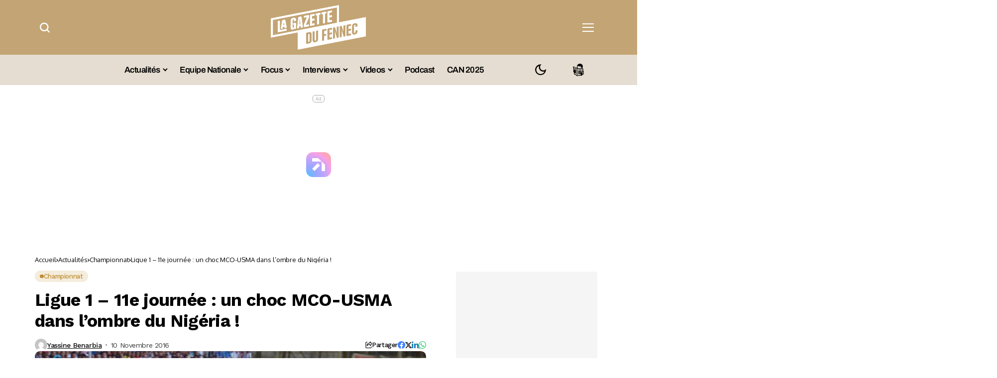

--- FILE ---
content_type: text/html; charset=UTF-8
request_url: https://lagazettedufennec.com/ligue-1-11e-journee-choc-mco-usma-lombre-nigeria/
body_size: 49743
content:
<!DOCTYPE html>
<!--[if IE 9 ]><html class="ie ie9" lang="fr-FR"><![endif]-->
   <html lang="fr-FR"> 
      <head>
         <meta charset="UTF-8">
         <meta http-equiv="X-UA-Compatible" content="IE=edge">
         <meta name="viewport" content="width=device-width, initial-scale=1">
		  <!-- Google tag (gtag.js) -->
<script async src="https://www.googletagmanager.com/gtag/js?id=G-RXZQ2JPSF0" type="pmdelayedscript" data-cfasync="false" data-no-optimize="1" data-no-defer="1" data-no-minify="1"></script>
<script type="pmdelayedscript" data-cfasync="false" data-no-optimize="1" data-no-defer="1" data-no-minify="1">
  window.dataLayer = window.dataLayer || [];
  function gtag(){dataLayer.push(arguments);}
  gtag('js', new Date());

  gtag('config', 'G-RXZQ2JPSF0');
</script>
         <link rel="preload" as="style" onload="this.onload=null;this.rel='stylesheet'" id="bopea_fonts_url_preload" href="https://lagazettedufennec.com/wp-content/cache/perfmatters/lagazettedufennec.com/fonts/9c45132cd2ac.google-fonts.min.css" crossorigin><noscript><link rel="stylesheet" href="https://lagazettedufennec.com/wp-content/cache/perfmatters/lagazettedufennec.com/fonts/9c45132cd2ac.google-fonts.min.css"></noscript><link rel="profile" href="https://gmpg.org/xfn/11">
                  <script id="pmcs-1-delay-slider-js">(function () {
  const START_EVENTS = ['pointerdown','touchstart','wheel','keydown','mousemove','scroll'];
  let started = false;

  function wireSwiper(el) {
    if (!el) return;
    if (el.dataset.autoplayHooked) return;
    el.dataset.autoplayHooked = '1';

    (function waitForSwiper(){
      const s = el.swiper;
      if (!s) { 
        requestAnimationFrame(waitForSwiper); 
        return; 
      }

      // stop immediately after init
      try { s.autoplay && s.autoplay.stop(); } catch(e){}

      const startOnce = () => {
        if (started) return;
        started = true;

        // ensure autoplay config exists, then start
        if (!s.params.autoplay) {
          s.params.autoplay = { delay: 6000, disableOnInteraction: false };
        } else {
          s.params.autoplay.delay = s.params.autoplay.delay || 6000;
          s.params.autoplay.disableOnInteraction = false;
        }
        try { s.autoplay && s.autoplay.start(); } catch(e){}
      };

      START_EVENTS.forEach(evt =>
        window.addEventListener(evt, startOnce, { once: true, passive: true })
      );
    })();
  }

  function prime(root = document) {
    root
      .querySelectorAll(
        '.fixit .swiper, .fixit.swiper, .fixit .swiper-container, .fixit.swiper-container'
      )
      .forEach(wireSwiper);
  }

  // Elementor widget lifecycle hooks (catches late inits)
  function hookElementor() {
    const h = window.elementorFrontend && window.elementorFrontend.hooks;
    if (!h) return;

    ['slides','image-carousel','media-carousel','gallery','posts','loop-grid']
      .forEach(name => 
        h.addAction(`frontend/element_ready/${name}.default`, $scope => {
          prime($scope[0] || document);
        })
      );
  }

  // MutationObserver backup for any dynamic re-render
  const mo = new MutationObserver(muts => {
    muts.forEach(m => 
      m.addedNodes && m.addedNodes.forEach(n => {
        if (n.nodeType !== 1) return;

        const selector = '.fixit .swiper, .fixit.swiper, .fixit .swiper-container, .fixit.swiper-container';

        if (n.matches?.(selector)) {
          wireSwiper(n);
        } else if (n.querySelector?.(selector)) {
          prime(n);
        }
      })
    );
  });

  function init() {
    prime();
    hookElementor();
    mo.observe(document.documentElement, { childList: true, subtree: true });
  }

  if (document.readyState === 'loading') {
    document.addEventListener('DOMContentLoaded', init);
  } else {
    init();
  }
})();

</script><meta name='robots' content='index, follow, max-image-preview:large, max-snippet:-1, max-video-preview:-1' />
	<style>img:is([sizes="auto" i], [sizes^="auto," i]) { contain-intrinsic-size: 3000px 1500px }</style>
	
	<!-- This site is optimized with the Yoast SEO plugin v26.6 - https://yoast.com/wordpress/plugins/seo/ -->
	<title>Ligue 1 - 11e journée : un choc MCO-USMA dans l&#039;ombre du Nigéria !</title><link rel="preload" href="https://lagazettedufennec.com/wp-content/uploads/2025/03/logo3.png" as="image" fetchpriority="high"><link rel="preload" href="https://lagazettedufennec.com/wp-content/uploads/2024/07/dark-lgdf-logo.png" as="image" fetchpriority="high"><link rel="preload" href="https://lagazettedufennec.com/wp-content/uploads/2026/01/Algerie-Handball-680x383.jpg" as="image" imagesrcset="https://lagazettedufennec.com/wp-content/uploads/2026/01/Algerie-Handball-680x383.jpg 680w, https://lagazettedufennec.com/wp-content/uploads/2026/01/Algerie-Handball-300x169.jpg 300w, https://lagazettedufennec.com/wp-content/uploads/2026/01/Algerie-Handball-1024x576.jpg 1024w, https://lagazettedufennec.com/wp-content/uploads/2026/01/Algerie-Handball-768x432.jpg 768w, https://lagazettedufennec.com/wp-content/uploads/2026/01/Algerie-Handball-1100x619.jpg 1100w, https://lagazettedufennec.com/wp-content/uploads/2026/01/Algerie-Handball-200x113.jpg 200w, https://lagazettedufennec.com/wp-content/uploads/2026/01/Algerie-Handball.jpg 1280w" imagesizes="(max-width: 680px) 100vw, 680px" fetchpriority="high">
	<meta name="description" content="Le MC Oran et l&#039;USM Alger qui sont co-leaders se rencontrent au stade Bouakeul d’Oran dans une explication attendus avec impatience par les fans des deux" />
	<link rel="canonical" href="https://lagazettedufennec.com/ligue-1-11e-journee-choc-mco-usma-lombre-nigeria/" />
	<meta property="og:locale" content="fr_FR" />
	<meta property="og:type" content="article" />
	<meta property="og:title" content="Ligue 1 - 11e journée : un choc MCO-USMA dans l&#039;ombre du Nigéria !" />
	<meta property="og:description" content="Le MC Oran et l&#039;USM Alger qui sont co-leaders se rencontrent au stade Bouakeul d’Oran dans une explication attendus avec impatience par les fans des deux" />
	<meta property="og:url" content="https://lagazettedufennec.com/ligue-1-11e-journee-choc-mco-usma-lombre-nigeria/" />
	<meta property="og:site_name" content="La Gazette du Fennec" />
	<meta property="article:publisher" content="https://fr-fr.facebook.com/LaGazetteDuFennec/" />
	<meta property="article:published_time" content="2016-11-10T09:51:20+00:00" />
	<meta property="og:image" content="https://lagazettedufennec.com/wp-content/uploads/2016/11/mco-usma.jpeg" />
	<meta property="og:image:width" content="1512" />
	<meta property="og:image:height" content="900" />
	<meta property="og:image:type" content="image/jpeg" />
	<meta name="author" content="Yassine Benarbia" />
	<meta name="twitter:card" content="summary_large_image" />
	<meta name="twitter:creator" content="@LGDFennec" />
	<meta name="twitter:site" content="@LGDFennec" />
	<meta name="twitter:label1" content="Écrit par" />
	<meta name="twitter:data1" content="Yassine Benarbia" />
	<meta name="twitter:label2" content="Durée de lecture estimée" />
	<meta name="twitter:data2" content="4 minutes" />
	<!-- / Yoast SEO plugin. -->


<link rel='dns-prefetch' href='//static.fastcmp.com' />
<link rel='dns-prefetch' href='//www.flashb.id' />
<link rel='dns-prefetch' href='//cdn.jsdelivr.net' />
<link rel='dns-prefetch' href='//cdn.pushmaster-cdn.xyz' />

<link rel="alternate" type="application/rss+xml" title="La Gazette du Fennec &raquo; Flux" href="https://lagazettedufennec.com/feed/" />
<link rel="alternate" type="application/rss+xml" title="La Gazette du Fennec &raquo; Flux des commentaires" href="https://lagazettedufennec.com/comments/feed/" />
	    
    <meta name="description" content="Le MC Oran et l&#8217;USM Alger qui sont co-leaders se rencontrent au stade Bouakeul d’Oran dans une explication attendus avec impatience par les fans des deux formations pour le compte de la 11e journée de la Ligue 1 qui s’étalera sur quatre jours. En pleine trêve internationale et alors que l’Équipe nationale affronte le Nigeria [&hellip;]">
        
        <meta property="og:image" content="https://lagazettedufennec.com/wp-content/uploads/2016/11/mco-usma-1024x610.jpeg">    
        
    <meta property="og:title" content="Ligue 1 &#8211; 11e journée : un choc MCO-USMA dans l&#8217;ombre du Nigéria !">
    <meta property="og:url" content="https://lagazettedufennec.com/ligue-1-11e-journee-choc-mco-usma-lombre-nigeria/">
    <meta property="og:site_name" content="La Gazette du Fennec">	
        <meta property="og:description" content="Le MC Oran et l&#8217;USM Alger qui sont co-leaders se rencontrent au stade Bouakeul d’Oran dans une explication attendus avec impatience par les fans des deux formations pour le compte de la 11e journée de la Ligue 1 qui s’étalera sur quatre jours. En pleine trêve internationale et alors que l’Équipe nationale affronte le Nigeria [&hellip;]" />
	    	<meta property="og:type" content="article"/>
    <meta property="article:published_time" content="2016-11-10T09:51:20+00:00"/>
    <meta property="article:modified_time" content="2016-11-10T09:51:20+00:00"/>
    <meta name="author" content="Yassine Benarbia"/>
    <meta name="twitter:card" content="summary_large_image"/>
    <meta name="twitter:creator" content="@envato"/>
        <meta name="twitter:label1" content="Written by"/>
        <meta name="twitter:data1" content="Yassine Benarbia"/>
	<style>
.banner-mobile { display: none; }
.banner-desktop { display: block; }

@media screen and (max-width: 768px) {
  .banner-desktop { display: none; }
  .banner-mobile { display: block; }
}
</style><link rel='stylesheet' id='post-views-counter-frontend-css' href='https://lagazettedufennec.com/wp-content/plugins/post-views-counter/css/frontend.css?ver=1.7.1' media='all' />
<style id='fast-cmp-custom-styles-inline-css'>
#fast-cmp-container button.fast-cmp-button-primary{background-color:#bc9136!important;color:#FFFFFF!important;}#fast-cmp-container #fast-cmp-home button.fast-cmp-button-secondary{box-shadow: inset 0 0 0 1px #bc9136!important;}#fast-cmp-container #fast-cmp-home button.fast-cmp-navigation-button{box-shadow: inset 0 0 0 1px #bc9136!important;}#fast-cmp-container #fast-cmp-home button.fast-cmp-button-secondary{color:#bc9136!important;}#fast-cmp-container #fast-cmp-home button.fast-cmp-button-secondary:hover{box-shadow: inset 0 0 0 1px #bc9136!important;color:#bc9136!important;}#fast-cmp-container #fast-cmp-home button.fast-cmp-navigation-button, #fast-cmp-container .fast-cmp-layout-header .fast-cmp-navigation-button{background-color:transparent!important;color:#bc9136!important;}#fast-cmp-container #fast-cmp-home button.fast-cmp-navigation-button:hover, #fast-cmp-container .fast-cmp-layout-header .fast-cmp-navigation-button:hover{box-shadow: inset 0 0 0 1px #bc9136!important;color:#bc9136!important;}#fast-cmp-container #fast-cmp-consents .fast-cmp-layout-nav button.fast-cmp-navigation-button {color: #bc9136!important;box-shadow: inset 0 0 0 1px #bc9136!important;}#fast-cmp-form .fast-cmp-spinner {border-left-color: #FFFFFF!important;}#fast-cmp-container button.fast-cmp-button-primary:focus {border-color: #bc9136!important;box-shadow: inset 0 0 0 2px #bc9136, inset 0 0 0 4px #fff!important;outline: solid transparent !important;}
</style>
<style id='actirise-presized-inline-css'>
div[data-actirise-slot="aside-desktop"]{ display: none;  margin: 10px auto;}@media screen and (min-width: 770px){div[data-actirise-slot="aside-desktop"].device-desktop{display: flex !important;width: 100%;min-height: 620px; }} @media screen and (min-width: 481px) and (max-width: 769px){div[data-actirise-slot="aside-desktop"].device-tablet{display: flex !important;width: 100%;min-height: 620px; }}div[data-actirise-slot="top-page"]{ display: none;  margin: 10px auto;}@media screen and (min-width: 770px){div[data-actirise-slot="top-page"].device-desktop{display: flex !important;width: 100%;min-height: 250px; }} @media screen and (max-width: 480px){div[data-actirise-slot="top-page"].device-mobile{display: flex !important;width: 100%;min-height: 280px; }} @media screen and (min-width: 481px) and (max-width: 769px){div[data-actirise-slot="top-page"].device-tablet{display: flex !important;width: 100%;min-height: 280px; }}div[data-actirise-slot="top-content"]{ display: none;  margin: 10px auto;}@media screen and (min-width: 770px){div[data-actirise-slot="top-content"].device-desktop{display: flex !important;width: 100%;min-height: 300px; }} @media screen and (max-width: 480px){div[data-actirise-slot="top-content"].device-mobile{display: flex !important;width: 100%;min-height: 380px; }} @media screen and (min-width: 481px) and (max-width: 769px){div[data-actirise-slot="top-content"].device-tablet{display: flex !important;width: 100%;min-height: 380px; }}
</style>
<link rel='stylesheet' id='wp-block-library-css' href='https://lagazettedufennec.com/wp-includes/css/dist/block-library/style.min.css?ver=6.8.3' media='all' />
<style id='wp-block-library-theme-inline-css'>
.wp-block-audio :where(figcaption){color:#555;font-size:13px;text-align:center}.is-dark-theme .wp-block-audio :where(figcaption){color:#ffffffa6}.wp-block-audio{margin:0 0 1em}.wp-block-code{border:1px solid #ccc;border-radius:4px;font-family:Menlo,Consolas,monaco,monospace;padding:.8em 1em}.wp-block-embed :where(figcaption){color:#555;font-size:13px;text-align:center}.is-dark-theme .wp-block-embed :where(figcaption){color:#ffffffa6}.wp-block-embed{margin:0 0 1em}.blocks-gallery-caption{color:#555;font-size:13px;text-align:center}.is-dark-theme .blocks-gallery-caption{color:#ffffffa6}:root :where(.wp-block-image figcaption){color:#555;font-size:13px;text-align:center}.is-dark-theme :root :where(.wp-block-image figcaption){color:#ffffffa6}.wp-block-image{margin:0 0 1em}.wp-block-pullquote{border-bottom:4px solid;border-top:4px solid;color:currentColor;margin-bottom:1.75em}.wp-block-pullquote cite,.wp-block-pullquote footer,.wp-block-pullquote__citation{color:currentColor;font-size:.8125em;font-style:normal;text-transform:uppercase}.wp-block-quote{border-left:.25em solid;margin:0 0 1.75em;padding-left:1em}.wp-block-quote cite,.wp-block-quote footer{color:currentColor;font-size:.8125em;font-style:normal;position:relative}.wp-block-quote:where(.has-text-align-right){border-left:none;border-right:.25em solid;padding-left:0;padding-right:1em}.wp-block-quote:where(.has-text-align-center){border:none;padding-left:0}.wp-block-quote.is-large,.wp-block-quote.is-style-large,.wp-block-quote:where(.is-style-plain){border:none}.wp-block-search .wp-block-search__label{font-weight:700}.wp-block-search__button{border:1px solid #ccc;padding:.375em .625em}:where(.wp-block-group.has-background){padding:1.25em 2.375em}.wp-block-separator.has-css-opacity{opacity:.4}.wp-block-separator{border:none;border-bottom:2px solid;margin-left:auto;margin-right:auto}.wp-block-separator.has-alpha-channel-opacity{opacity:1}.wp-block-separator:not(.is-style-wide):not(.is-style-dots){width:100px}.wp-block-separator.has-background:not(.is-style-dots){border-bottom:none;height:1px}.wp-block-separator.has-background:not(.is-style-wide):not(.is-style-dots){height:2px}.wp-block-table{margin:0 0 1em}.wp-block-table td,.wp-block-table th{word-break:normal}.wp-block-table :where(figcaption){color:#555;font-size:13px;text-align:center}.is-dark-theme .wp-block-table :where(figcaption){color:#ffffffa6}.wp-block-video :where(figcaption){color:#555;font-size:13px;text-align:center}.is-dark-theme .wp-block-video :where(figcaption){color:#ffffffa6}.wp-block-video{margin:0 0 1em}:root :where(.wp-block-template-part.has-background){margin-bottom:0;margin-top:0;padding:1.25em 2.375em}
</style>
<style id='classic-theme-styles-inline-css'>
/*! This file is auto-generated */
.wp-block-button__link{color:#fff;background-color:#32373c;border-radius:9999px;box-shadow:none;text-decoration:none;padding:calc(.667em + 2px) calc(1.333em + 2px);font-size:1.125em}.wp-block-file__button{background:#32373c;color:#fff;text-decoration:none}
</style>
<link rel="stylesheet" id="fdm-front-css" href="https://lagazettedufennec.com/wp-content/cache/perfmatters/lagazettedufennec.com/minify/895d6d853680.fdm-admin.min.css?ver=2.0.1" media="all">


<link rel='stylesheet' id='bopea_layout-css' href='https://lagazettedufennec.com/wp-content/themes/bopea/css/layout.css?ver=1.0.8' media='all' />
<link rel="stylesheet" id="bopea_style-css" href="https://lagazettedufennec.com/wp-content/cache/perfmatters/lagazettedufennec.com/minify/c232060b2642.style.min.css?ver=1.0.8" media="all">
<style id='bopea_style-inline-css'>
body.options_dark_skin{ --jl-logo-txt-color: #fff; --jl-logo-txt-side-color: #fff; --jl-logo-txt-foot-color: #fff; --jl-sh-bg: #fff; --jl-theme-head-color: #fff; --jl-single-head-color: #fff; --jl-single-h1-color: #fff; --jl-single-h2-color: #fff; --jl-single-h3-color: #fff; --jl-single-h4-color: #fff; --jl-single-h5-color: #fff; --jl-single-h6-color: #fff; --jl-main-color: #c69b4a; --jl-bg-color: #010617; --jl-boxbg-color: #010617; --jl-txt-color: #FFF; --jl-btn-bg: #454545; --jl-comment-btn-link: #454545; --jl-comment-btn-linkc: #FFF; --jlgdpr-bg: #222; --jlgdpr-color: #FFF; --jl-menu-bg: #000000; --jl-menu-line-color: #2f2f2f; --jl-menu-color: #ffffff; --jl-menu-hcolor: #ffffff; --jl-sub-bg-color: #222; --jl-sub-menu-color: #FFF; --jl-sub-line-color: #464646; --jl-sub-item-bg: #333; --jl-sub-hcolor: #7118ff; --jl-logo-bg: #111; --jl-logo-color: #FFF; --jl-single-color: #FFF; --jl-single-link-color: #7118ff; --jl-single-link-hcolor: #7118ff; --jl-except-color: #ddd; --jl-meta-color: #ffffff; --jl-post-line-color: #494949; --jl-author-bg: #454545; --jl-foot-bg: #020D34; --jl-foot-color: #dcdcdc; --jl-foot-link: #ffffff; --jl-foot-hlink: #005aff; --jl-foot-head: #005aff; --jl-foot-line: rgba(136,136,136,0.15); } body.admin-bar{ --jl-stick-abar: 32px; } body{ --jl-canvas-w: 350px; --jl-logo-size: 32px; --jl-logo-size-mob: 30px; --jl-logo-txt-sps: ; --jl-logo-txt-color: #ffffff; --jl-logo-txt-side-color: #000; --jl-logo-txt-foot-color: #000; --jl-img-h: 56.25%; --jl-sh-bg: #000; --jl-theme-head-color: #000; --jl-single-head-color: #000; --jl-single-h1-color: #000; --jl-single-h2-color: #000; --jl-single-h3-color: #000; --jl-single-h4-color: #000; --jl-single-h5-color: #000; --jl-single-h6-color: #000; --jl-main-width: 1180px; --jl-boxed-p: 30px; --jl-main-color: #bf8f34; --jl-cat-sk: #bf8f34; --jl-bg-color: #FFF; --jl-boxbg-color: #FFF; --jl-txt-color: #000; --jl-txt-light: #FFF; --jl-btn-bg: #000; --jl-comment-btn-link: #F1F1F1; --jl-comment-btn-linkc: #000; --jl-desc-light: #ddd; --jl-meta-light: #ffffff; --jl-input-radius: 5px; --jl-input-size: 15px; --jl-button-radius: 5px; --jl-fnav-radius: 0px; --jl-menu-bg: #ffffff; --jl-menu-line-color: #eeeeee; --jl-menu-color: #000000; --jl-menu-hcolor: #000000; --jl-sub-bg-color: #ffffff; --jl-sub-menu-color: #0a0a0a; --jl-sub-line-color: #eeeeee; --jl-sub-m-radius: 8px; --jl-menu-ac-color: #bf8f34; --jl-menu-ac-height: 3px; --jl-logo-bg: #FFF; --jl-logo-color: #000; --jl-pa-ach: 33px; --jl-pa-ach-excp: 16px; --jl-ache-4col: 25px; --jl-ache-3col: 35px; --jl-ache-2col: 35px; --jl-ach-excp: 14px; --jl-ach-ls-excp: 0em; --jl-ach-lh-excp: 1.5; --jl-excpt-row: 2; --jl-single-title-size: 35px; --jl-sub-title-s: 17px; --jl-subt-max: 100%; --jl-single-color: #282828; --jl-single-link-color: #7118ff; --jl-single-link-hcolor: #7118ff; --jl-except-color: #666; --jl-meta-color: #0a0a0a; --jl-post-line-color: #e9e9e9; --jl-author-bg: rgba(136,136,136,0.1); --jl-post-related-size: 18px; --jl-foot-bg: #f9f9fa; --jl-foot-color: #0a0a0a; --jl-foot-link: #0a0a0a; --jl-foot-hlink: #005aff; --jl-foot-head: #000000; --jl-foot-line: rgba(136,136,136,0.15); --jl-foot-menu-col: 3; --jl-foot-title-size: 18px; --jl-foot-font-size: 14px; --jl-foot-copyright: 13px; --jl-foot-menu-size: 13px; --jl-body-font: Oxygen, Verdana, Geneva, sans-serif; --jl-body-font-size: 14px; --jl-body-font-weight: 400; --jl-body-spacing: 0em; --jl-body-line-height: 1.5; --jl-logo-width: 110px; --jl-m-logo-width: 110px; --jl-s-logo-width: 110px; --jl-fot-logo-width: 110px; --jl-title-font: Work Sans, Verdana, Geneva, sans-serif; --jl-title-font-weight: 700; --jl-title-transform: none; --jl-title-space: -0.02em; --jl-title-line-height: 1.2; --jl-title-line-h: 1px; --jl-content-font-size: 17px; --jl-content-spacing: 0em; --jl-content-line-height: 1.6; --jl-sec-menu-height: 65px; --jl-stick-space: 20px; --jl-stick-abar: 0px; --jl-stick-abmob: 46px; --jl-menu-font: Work Sans, Verdana, Geneva, sans-serif; --jl-menu-font-size: 17px; --jl-menu-font-weight: 600; --jl-menu-transform: capitalize; --jl-menu-space: -0.03em; --jl-spacing-menu: 25px; --jl-submenu-font-size: 15px; --jl-submenu-font-weight: 500; --jl-submenu-transform: capitalize; --jl-submenu-space: -0.02em; --jl-sub-item-bg: #f6f6f6; --jl-sub-hcolor: #7118ff; --jl-cat-font-size: 13px; --jl-cat-font-weight: 500; --jl-cat-font-space: -0.03em; --jl-cat-transform: capitalize; --jl-meta-font-size: 13px; --jl-meta-font-ssize: 14px; --jl-meta-font-weight: 400; --jl-meta-a-font-weight: 500; --jl-meta-font-space: -0.03em; --jl-meta-transform: capitalize; --jl-button-font-size: 14px; --jl-button-font-weight: 500; --jl-button-transform: none; --jl-button-space: 0em; --jl-loadmore-font-size: 13px; --jl-loadmore-font-weight: 500; --jl-loadmore-transform: none; --jl-loadmore-space: 0em; --jl-border-rounded: 10px; --jl-top-rounded: 6px; --jlgdpr-width: 350px; --jlgdpr-space: 20px; --jlgdpr-radius: 10px; --jlgdpr-padding: 20px; --jlgdpr-pos: flex-start; --jl-cookie-des-size: 13px; --jl-cookie-btn-size: 13px; --jlgdpr-btn: 5px; --jl-cookie-btn-space: 0em; --jl-cookie-btn-transform: capitalize; --jlgdpr-bg: #fff; --jlgdpr-color: #000; --jl-widget-fsize: 18px; --jl-widget-space: -0.03em; --jl-widget-transform: capitalize; } ::selection { background-color: #c69b4a; color: #FFF; } .jl_rel_posts .jl_imgw { padding-bottom: var(--jl-img-h, 66.66667%) !important; height: unset !important; } .jl_lg_opt .jl_ov_el .jl_fe_text .jl_fe_inner{ position: relative !important; z-index: 1; } .jl_lg_opt .jl_cap_ov.jlcapvv{ z-index: 0; } * { text-rendering: optimizeLegibility; -webkit-font-smoothing: antialiased; -moz-osx-font-smoothing: grayscale; }  .jl_fr12_inner .jl_imgw, .jl_fr7_inner .jl_p_fr7 .jl_imgw, .jl_fr6_inner .jl_cgrid_layout .jl_imgw{ padding-bottom: var(--jl-img-h, 66.66667%); height: unset; } .jl_fe_text{ text-align: var(--jl-t-align, left); } .jl_sifea_img{max-width: fit-content;}  .jl_achv_tpl_list{ --jl-ache-title: 20px; } .jl_achv_tpl_2grid{ --jl-ache-title: 22px; } .jl_achv_tpl_3grid{ --jl-ache-title: 22px; } .jl_achv_tpl_4grid{ --jl-ache-title: 17px; } .jl_achv_tpl_classic{ --jl-ache-title: 35px; } .jl_achv_tpl_2ov{ --jl-ache-title: 23px; } .jl_achv_tpl_3ov{ --jl-ache-title: 22px; } .jl_achv_tpl_4ov{ --jl-ache-title: 18px; }  .jl_tline .jl_fe_title a, .jl_tline .jl_wc_title a, .jl_tline .woocommerce-loop-product__title a, .jl_tline .jl_navpost .jl_cpost_title, .jl_bgt .jl_fe_title a, .jl_bgt .jl_wc_title a, .jl_bgt .woocommerce-loop-product__title a, .jl_bgt .jl_navpost .jl_cpost_title{ display: inline !important; } body.options_dark_skin #jl_sb_nav{ --jl-bg-color: #010617; --sect-t-color: #fff; --jl-txt-color: #fff; --jl-meta-color: #ddd; --jl-post-line-color: #303041; --jl-theme-head-color: var(--sect-t-color); } #jl_sb_nav{ --jl-bg-color: #ffffff; --sect-t-color: #000; --jl-txt-color: #000; --jl-meta-color: #0a0a0a; --jl-post-line-color: #e9ecef; --jl-theme-head-color: var(--sect-t-color); } .jl_sh_ctericons.jlshcolor li, .jl_sh_ctericons.jlshsc li{ display: flex; align-items: center; } .jl_sh_ctericons.jlshcolor .jl_sh_i, .jl_sh_ctericons.jlshsc .jl_sh_i{ display: flex; } .jl_encanw #jl_sb_nav .logo_small_wrapper a img.jl_logo_n{ opacity: 0; } .jl_encanw #jl_sb_nav .logo_small_wrapper a img.jl_logo_w{ opacity: 1; } .jl_enhew .jlc-hmain-in .logo_small_wrapper a img.jl_logo_n{ opacity: 0; } .jl_enhew .jlc-hmain-in .logo_small_wrapper a img.jl_logo_w{ opacity: 1; } .jl_enstew .jlc-stick-main-in .logo_small_wrapper a img.jl_logo_n{ opacity: 0; } .jl_enstew .jlc-stick-main-in .logo_small_wrapper a img.jl_logo_w{ opacity: 1; } .jl_ovt{ height: 1px; visibility: hidden; margin: 0px; padding: 0px; } .jl_ads_wrap_sec *{ margin: 0px; padding: 0px; } .jl_ads_wrap_sec.jl_head_adsab{align-items:center;}.jl_ads_wrap_sec.jl_head_adsbl{margin-top: 40px; align-items:center;}.jl_ads_wrap_sec.jl_con_adsab{align-items:center;}.jl_ads_wrap_sec.jl_con_adsbl{align-items:center;}.jl_ads_wrap_sec.jl_auth_adsab{margin-top: 40px; align-items:center;}.jl_ads_wrap_sec.jl_auth_adsbl{align-items:center;}.jl_ads_wrap_sec.jl_rel_adsab{align-items:center;}.jl_ads_wrap_sec.jl_rel_adsbl{align-items:center;}.jl_ads_wrap_sec.jl_foot_adsab{margin-bottom: 40px; align-items:center;}.jl_ads_wrap_sec.jl_foot_adsbl{padding: 40px 0px; align-items:center;}.jl_imgw:hover .jl_imgin img, .jl_ov_el:hover .jl_imgin img, .jl_box_info:hover .jl_box_bg img{transform: scale(1.01);}.jlac_smseah.active_search_box{ overflow: unset; } .jlac_smseah.active_search_box .search_header_wrapper .jli-search{ transform: scale(.9); } .jlac_smseah.active_search_box .search_header_wrapper .jli-search:before{ font-family: "jl_font" !important; content: "\e906" !important; } .jl_shwp{ display: flex; height: 100%; } .jl_ajse{ position: absolute !important; background: var(--jl-sub-bg-color); width: 350px; top: 100% !important; right: 0px; left: auto; padding: 15px 20px; height: unset; box-shadow: 0 0 25px 0 rgba(0,0,0,.08); border-radius: var(--jl-sub-m-radius, 8px); transform: translateY(-0.6rem); } .jl_ajse .searchform_theme{ padding: 0px; float: none !important; position: unset; transform: unset; display: flex; align-items: center; justify-content: space-between; border-radius: 0px; border-bottom: 0px !important; } .jl_ajse .jl_search_head{ width: 100%; display: flex; flex-direction: column; } .jl_ajse.search_form_menu_personal .searchform_theme .search_btn{ float: none; border: 0px !important; height: 30px; font-size: 14px; color: var(--jl-sub-menu-color) !important; } .jl_ajse .jl_shnone{ font-size: 14px; margin: 0px; } .jl_ajse.search_form_menu_personal .searchform_theme .search_btn::-webkit-input-placeholder{ color: var(--jl-sub-menu-color) !important; } .jl_ajse.search_form_menu_personal .searchform_theme .search_btn::-moz-placeholder{ color: var(--jl-sub-menu-color) !important; } .jl_ajse.search_form_menu_personal .searchform_theme .search_btn:-ms-input-placeholder{ color: var(--jl-sub-menu-color) !important; } .jl_ajse.search_form_menu_personal .searchform_theme .search_btn:-moz-placeholder{ color: var(--jl-sub-menu-color) !important; } .jl_ajse .searchform_theme .button{ height: 30px; position: unset; padding: 0px 12px !important; background: var(--jl-main-color) !important; border-radius: var(--jl-sbr, 4px); text-transform: capitalize; font-weight: var(--jl-button-font-weight); font-size: 14px; width: auto; letter-spacing: var(--jl-submenu-space); } .jlc-hmain-w.jl_base_menu .jl_ajse .searchform_theme .button i.jli-search, .jlc-stick-main-w .jl_ajse .searchform_theme .button i.jli-search{ color: #fff !important; font-size: 12px; } .jl_ajse .jl_search_wrap_li{ --jl-img-space: 10px; --jl-img-w: 90px; --jl-smimg-h: 70px; --jl-h-align: left; --jl-t-size: 14px; --jl-txt-color: var(--jl-sub-menu-color) !important; --jl-meta-color: var(--jl-sub-menu-color) !important; --jlrow-gap: 15px; --jl-img-m: 13px; --jl-post-line-color: transparent; } .jl_ajse .jl_search_wrap_li .jl-donut-front{ top: 0px; right: 0px; } .jl_ajse .jl_search_wrap_li .jl_grid_wrap_f{ width: 100%; display: grid; overflow: hidden; grid-template-columns: repeat(1,minmax(0,1fr)); grid-row-gap: var(--jlrow-gap); border-top: 2px solid var(--jl-sub-line-color); padding-top: 20px; margin-top: 10px; margin-bottom: 6px; } .jl_ajse .jl_search_wrap_li .jl_li_in{ flex-direction: row !important; } .jl_ajse .jl_search_wrap_li .jl_li_in .jl_img_holder{ height: 70px !important; -webkit-flex: 0 0 var(--jl-img-w, 180px); -ms-flex: 0 0 var(--jl-img-w, 180px); flex: 0 0 var(--jl-img-w, 180px); width: var(--jl-img-w, 180px); } .jl_ajse .jl_search_wrap_li .jl_li_in .jl_img_holder .jl_imgw{ height: 70px !important; } .jl_ajse .jl_post_meta{ opacity: .5; margin-top: 5px !important; } .jl_ajse .jl_post_meta .jl_author_img_w, .jl_ajse .jl_post_meta .post-date:before{ display: none; } .jl_item_bread i{font-size: inherit;} .logo_link, .logo_link:hover{ font-family: var(--jl-title-font); font-weight: var(--jl-title-font-weight); text-transform: var(--jl-title-transform); letter-spacing: var(--jl-logo-txt-sps); line-height: var(--jl-title-line-height); font-size: var(--jl-logo-size); color: var(--jl-logo-txt-color); } @media only screen and (max-width: 767px) { .logo_link, .logo_link:hover{ font-size: var(--jl-logo-size-mob); } } .logo_link > h1, .logo_link > span{ font-size: inherit; color: var(--jl-logo-txt-color); } .jl_mobile_nav_inner .logo_link, .jl_mobile_nav_inner .logo_link:hover{ color: var(--jl-logo-txt-side-color); } .jl_ft_cw .logo_link, .jl_ft_cw .logo_link:hover{ color: var(--jl-logo-txt-foot-color); } body, p, .jl_fe_des{ letter-spacing: var(--jl-body-spacing); } .jl_content, .jl_content p{ font-size: var(--jl-content-font-size); line-height: var(--jl-content-line-height); letter-spacing: var(--jl-content-spacing); } .jl_vid_mp.jl_livid.sgvpop{ display: flex; } .jl_vid_mp.jl_livid.sgvpop .jl_pop_vid{ position: absolute !important; } .jl_single_tpl7 .jl_vid_mp.jl_livid.sgvpop, .jl_shead_mix9 .jl_vid_mp.jl_livid.sgvpop, .jl_shead_mix12 .jl_vid_mp.jl_livid.sgvpop, .jl_shead_tpl3 .jl_vid_mp.jl_livid.sgvpop{ transform: unset; position: unset; margin: 30px auto 0px auto; } .post_sw{display: none;} .jls_con_w{max-width: 100%;}         .jl_nav_stick.menu-invisible.menu-detached .jl_r_menu{ -moz-transform: translateY(0%); -ms-transform: translateY(0%); -webkit-transform: translateY(0%); transform: translateY(0%); }     .jl_sticky_fixed .jl-sb-w .jl-sb-in, .jl_sticky_fixed .jl-sticky > *, .menu-detached .jl_sidebar_w, .jl_sticky_fixed .post_sw .post_s{ top: calc(var(--jl-sec-menu-height) + var(--jl-stick-space) + var(--jl-stick-abar)) !important; } .jl_lb3 .jl_cat_lbl, .jl_lb4 .jl_cat_lbl, .jl_lb5 .jl_cat_lbl, .jl_lb6 .jl_cat_lbl, .jl_lb7 .jl_cat_lbl{ padding: 4px 10px !important; border-radius: 16px !important; } .jlc-container, .jl_shead_tpl4.jl_shead_mix10 .jl_fe_text{max-width: 1180px;} .jl_sli_in .jl_sli_fb{order: 1;} .jl_sli_in .jl_sli_tw{order: 2;} .jl_sli_in .jl_sli_pi{order: 3;} .jl_sli_in .jl_sli_din{order: 4;} .jl_sli_in .jl_sli_wapp{order: 5;} .jl_sli_in .jl_sli_tele{order: 6;} .jl_sli_in .jl_sli_tumblr{order: 7;} .jl_sli_in .jl_sli_line{order: 7;} .jl_sli_in .jl_sli_mil{order: 7;}  .post_sw .jl_sli_in .jl_sli_pi, .jlp_hs .jl_sli_in .jl_sli_pi{display: none !important;} .post_sw .jl_sli_in .jl_sli_tele, .jlp_hs .jl_sli_in .jl_sli_tele{display: none !important;}  .post_sw .jl_sli_in .jl_sli_tumblr, .jlp_hs .jl_sli_in .jl_sli_tumblr{display: none !important;} .post_sw .jl_sli_in .jl_sli_line, .jlp_hs .jl_sli_in .jl_sli_line{display: none !important;}  .post_sw .jl_sli_in .jl_sli_mil, .jlp_hs .jl_sli_in .jl_sli_mil{display: none !important;}  .jl_sfoot .jl_sli_in .jl_sli_pi{display: none !important;} .jl_enltxt .logo_small_wrapper_table .logo_small_wrapper .logo_link *{ max-width: unset; width: unset; } .logo_small_wrapper_table .logo_small_wrapper a .jl_logo_w { position: absolute;top: 0px;left: 0px;opacity: 0; } .logo_small_wrapper_table .logo_small_wrapper .logo_link *{ max-width: var(--jl-logo-width); width: var(--jl-logo-width); } .jl_sleft_side .jl_smmain_side{ order: 1; padding-left: 20px; padding-right: 30px; } .jl_sleft_side .jl_smmain_con{ order: 2; } .jl_rd_wrap{ top: 0; } .jl_rd_read{ height: 5px; background-color: #ba9232; background-image: linear-gradient(to right, #caa24b 0%, #ba9232 100%); } .jl_view_none{display: none !important;} .jl_sifea_img, .jl_smmain_w .swiper-slide-inner{ border-radius: var(--jl-border-rounded); overflow: hidden; } .jl_shead_mix12 .jl_ov_layout, .jl_shead_mix10 .jl_ov_layout, .jl_shead_mix9 .jl_ov_layout{ border-radius: 0px; }   .jl_fot_gwp{ display: flex; width: 100%; justify-content: space-between; align-items: center; margin-top: 25px; } .jl_fot_gwp .jl_post_meta{ margin-top: 0px !important; } .jl_ma_layout .jl-ma-opt:nth-child(2) .jl_fot_gwp .jl_post_meta{ margin-top: 13px !important; } @media only screen and (min-width: 769px) { .jl_ma_layout .jl-ma-opt:nth-child(2) .jl_fot_gwp .jl_post_meta{ margin-top: 0px !important; } } .jl_fot_gwp .jl_fot_sh{ display: flex; } .jl_fot_gwp .jl_fot_sh > span{ display: flex; align-items: center; font-size: 14px; color: #B5B5B5; } .jl_fot_gwp .jl_fot_sh .jl_book_mark.jl_saved_p{ color: var(--jl-main-color); } .jl_fot_gwp .jl_fot_sh .jl_book_mark.jl_saved_p .jli-icon_save:before{ content: "\e901"; } .jl_fot_gwp .jl_fot_sh .jl_fot_share_i{ margin-left: 13px; } .jls_tooltip { position: relative; display: inline-block; cursor: pointer; } .jls_tooltip .jls_tooltip_w{ visibility: hidden; position: absolute; z-index: 1; opacity: 0; transition: opacity .3s; } .jls_tooltip:hover .jls_tooltip_w{ visibility: visible; opacity: 1; } .jls_tooltip .jls_tooltiptext { position: relative; display: flex; text-align: center; padding: 0px; justify-content: center; } .jl_ov_el .jls_tooltip .jls_tooltiptext{ --jl-sh-bg: #fff; } .jls_tooltip-top { padding-bottom: 10px !important; bottom: 100%; left: 50%; margin-left: -50px; } .jls_tooltiptext .jls_tooltip_in{ position: relative; z-index: 2; background: var(--jl-sh-bg); padding: 5px 0px; font-weight: 400; border-radius: 7px; } .jls_tooltip_in .jl_sli_line.jl_shli{ display: none !important; } .jls_tooltip > svg{ width: 0.93em; height: 0.93em; } .jls_tooltip > i{ font-size: 90%; } .jl_share_l_bg .jls_tooltiptext .jl_sli_in{ gap: 3px !important; display: flex; } .jls_tooltip-top .jls_tooltiptext::after { content: ""; position: absolute; bottom: -2px; right: 5px; width: 10px; height: 10px; margin-left: -5px; background-color: var(--jl-sh-bg); z-index: 1; transform: rotate(45deg); } .jl_fot_share_i .jls_tooltip_w{ width: auto; margin-left: 0px; right: 0px; bottom: auto; right: 1px; top: -46px; left: auto; } .jl_fot_share_i .jls_tooltip_w:before{ display:none; } .jl_fot_share_i .jls_tooltip_in{ padding: 6px 8px !important; } .jl_fot_share_i .jls_tooltip_in .post_sw{ display: block; width: auto; } .jl_fot_share_i.jl_share_l_bg.jls_tooltip{ z-index: 10; display: none; margin-left: var(--jl-sh-lp, auto); } .jl_fot_share_i.jl_share_l_bg.jls_tooltip:before{ display: none; } .jls_tooltiptext .jl_shli a{ flex: 0 0 25px; width: 25px !important; height: 25px !important; font-size: 12px !important; display: flex !important; align-items: center !important; justify-content: center !important; color: #fff !important } .jls_tooltiptext .jl_shli:before{ display: none; } .jl_share_l_bg .jls_tooltiptext .jl_sli_in .jl_shli a{ border-radius: 7px !important; color: #fff !important; transition: unset; text-decoration: none !important; } .jls_tooltiptext .single_post_share_icon_post li a i{ margin: 0px; } .jl_fot_gwp .jl_fot_sh .jl_fot_save > i, .jl_fot_gwp .jl_fot_sh .jl_fot_share_i > i{ transition: opacity 0.2s ease 0s; } .jl_fot_gwp .jl_fot_sh .jl_fot_save:hover > i, .jl_fot_gwp .jl_fot_sh .jl_fot_share_i:hover > i{ color: var(--jl-main-color); } .jl_main_achv .jl_fot_share_i.jl_share_l_bg.jls_tooltip{ display: inline-flex; }   .jl_home_bw .image-post-thumb{ margin-bottom: 30px; } .cat-item-58 span{background: #64a51d}.jl_cat_cid_58{--jl-catc-bg: #64a51d !important;}.jl_cat_opt4 .jl_cat_opt_w.jl_cat_cid_58{--jl-catb-bg: #64a51d !important;}.jl_f_cat .jl_cat58{--jl-cat-sk: #64a51d;}.cat-item-37 span{background: #ff2905}.jl_cat_cid_37{--jl-catc-bg: #ff2905 !important;}.jl_cat_opt4 .jl_cat_opt_w.jl_cat_cid_37{--jl-catb-bg: #ff2905 !important;}.jl_f_cat .jl_cat37{--jl-cat-sk: #ff2905;}.cat-item-10407 span{background: #006ff6}.jl_cat_cid_10407{--jl-catc-bg: #006ff6 !important;}.jl_cat_opt4 .jl_cat_opt_w.jl_cat_cid_10407{--jl-catb-bg: #006ff6 !important;}.jl_f_cat .jl_cat10407{--jl-cat-sk: #006ff6;}.cat-item-11462 span{background: #1da5ba}.jl_cat_cid_11462{--jl-catc-bg: #1da5ba !important;}.jl_cat_opt4 .jl_cat_opt_w.jl_cat_cid_11462{--jl-catb-bg: #1da5ba !important;}.jl_f_cat .jl_cat11462{--jl-cat-sk: #1da5ba;}.cat-item-11452 span{background: #8224e3}.jl_cat_cid_11452{--jl-catc-bg: #8224e3 !important;}.jl_cat_opt4 .jl_cat_opt_w.jl_cat_cid_11452{--jl-catb-bg: #8224e3 !important;}.jl_f_cat .jl_cat11452{--jl-cat-sk: #8224e3;}h1, h2, h3, h4, h5, h6, h1 a, h2 a, h3 a, h4 a, h5 a, h6 a{ color: var(--jl-theme-head-color); } .jl_shead_tpl1 .jl_head_title, .jl_single_tpl6 .jl_shead_tpl1 .jl_head_title, .jl_shead_mix13 .jl_head_title{ color: var(--jl-single-head-color); } .jl_content h1, .content_single_page h1, .jl_content h1 a, .content_single_page h1 a, .jl_content h1 a:hover, .content_single_page h1 a:hover{color: var(--jl-single-h1-color);} .jl_content h2, .content_single_page h2, .jl_content h2 a, .content_single_page h2 a, .jl_content h2 a:hover, .content_single_page h2 a:hover{color: var(--jl-single-h2-color);} .jl_content h3, .content_single_page h3, .jl_content h3 a, .content_single_page h3 a, .jl_content h3 a:hover, .content_single_page h3 a:hover{color: var(--jl-single-h3-color);} .jl_content h4, .content_single_page h4, .jl_content h4 a, .content_single_page h4 a, .jl_content h4 a:hover, .content_single_page h4 a:hover{color: var(--jl-single-h4-color);} .jl_content h5, .content_single_page h5, .jl_content h5 a, .content_single_page h5 a, .jl_content h5 a:hover, .content_single_page h5 a:hover{color: var(--jl-single-h5-color);} .jl_content h6, .content_single_page h6, .jl_content h6 a, .content_single_page h6 a, .jl_content h6 a:hover, .content_single_page h6 a:hover{color: var(--jl-single-h6-color);}  .jl_content h1, .content_single_page h1, .jl_content h2, .content_single_page h2, .jl_content h3, .content_single_page h3, .jl_content h4, .content_single_page h4, .jl_content h5, .content_single_page h5, .jl_content h6, .content_single_page h6{ text-transform: none; letter-spacing: 0em; line-height: 1.2; } @media only screen and (min-width: 1025px) { .jl-h-d{display: none;}     .jl_content h1, .content_single_page h1{font-size: 40px;}     .jl_content h2, .content_single_page h2{font-size: 32px;}     .jl_content h3, .content_single_page h3{font-size: 28px;}     .jl_content h4, .content_single_page h4{font-size: 24px;}     .jl_content h5, .content_single_page h5{font-size: 20px;}     .jl_content h6, .content_single_page h6{font-size: 16px;} } @media only screen and (min-width:768px) and (max-width:1024px) { body{ --jl-single-title-size: 34px; --jl-sub-title-s: 17px; --jl-sg-ext: 0px; --jl-ach-excp: 14px; }     .jl-h-t{display: none;}     .jl_content h1, .content_single_page h1{font-size: 40px;}     .jl_content h2, .content_single_page h2{font-size: 32px;}     .jl_content h3, .content_single_page h3{font-size: 28px;}     .jl_content h4, .content_single_page h4{font-size: 24px;}     .jl_content h5, .content_single_page h5{font-size: 20px;}     .jl_content h6, .content_single_page h6{font-size: 16px;}     body, p{ font-size: 15px}     .jl_content, .jl_content p{ font-size: 15px} } @media only screen and (max-width: 768px) { body{ --jl-single-title-size: 26px; --jl-sub-title-s: 17px; --jl-sg-ext: 0px; --jl-pa-ach: 30px; --jl-pa-ach-excp: 15px; --jl-ach-excp: 14px; --jl-ache-4col: 25px; --jl-ache-3col: 25px; --jl-ache-2col: 25px; --jl-ache-title: 20px; --jl-stp: 30px; --jl-sbp: 30px; --jl-jl-achspc: 30px; --jl-post-related-size: 17px; }     .jl_achv_tpl_list, .jl_achv_tpl_2grid, .jl_achv_tpl_3grid, .jl_achv_tpl_4grid, .jl_achv_tpl_classic, .jl_achv_tpl_2ov, .jl_achv_tpl_3ov, .jl_achv_tpl_4ov{ --jl-ache-title: 20px; }      .jl_achv_tpl_list .jl_fli_wrap .jl_li_in{ --jl-img-w: 100%; --jl-img-space: 20px; --jl-img-h: 56.25%; }     .jl-h-m{display: none;}     .jl_content h1, .content_single_page h1{font-size: 40px;}     .jl_content h2, .content_single_page h2{font-size: 32px;}     .jl_content h3, .content_single_page h3{font-size: 28px;}     .jl_content h4, .content_single_page h4{font-size: 24px;}     .jl_content h5, .content_single_page h5{font-size: 20px;}     .jl_content h6, .content_single_page h6{font-size: 16px;}     body, p, .jl_fe_des{ font-size: 15px}     .jl_content, .jl_content p{ font-size: 15px}     .jl_ajse{width: 300px;}     }
</style>
<link rel='stylesheet' id='glightbox-css' href='https://lagazettedufennec.com/wp-content/themes/bopea/css/glightbox.min.css?ver=1.0.8' media='all' />
<link rel='stylesheet' id='swiper-css' href='https://lagazettedufennec.com/wp-content/plugins/elementor/assets/lib/swiper/v8/css/swiper.min.css?ver=8.4.5' media='all' />
<link rel='stylesheet' id='elementor-frontend-css' href='https://lagazettedufennec.com/wp-content/plugins/elementor/assets/css/frontend.min.css?ver=3.33.6' media='all' />
<link rel='stylesheet' id='elementor-post-167045-css' href='https://lagazettedufennec.com/wp-content/uploads/elementor/css/post-167045.css?ver=1768876842' media='all' />
<link rel="stylesheet" id="elementor-gf-local-archivo-css" href="https://lagazettedufennec.com/wp-content/cache/perfmatters/lagazettedufennec.com/minify/67dcd5fa7e6d.archivo.min.css?ver=1743005095" media="all">
<script id="post-views-counter-frontend-js-before" type="pmdelayedscript" data-cfasync="false" data-no-optimize="1" data-no-defer="1" data-no-minify="1">
var pvcArgsFrontend = {"mode":"js","postID":12969,"requestURL":"https:\/\/lagazettedufennec.com\/wp-admin\/admin-ajax.php","nonce":"8e4195e9c1","dataStorage":"cookies","multisite":false,"path":"\/","domain":""};
</script>
<script src="https://lagazettedufennec.com/wp-content/plugins/post-views-counter/js/frontend.js?ver=1.7.1" id="post-views-counter-frontend-js" type="pmdelayedscript" data-cfasync="false" data-no-optimize="1" data-no-defer="1" data-no-minify="1"></script>
<script data-no-optimize="1" data-wpmeteor-nooptimize="true" data-cfasync="false" nowprocket="" charset="UTF-8">
window.FAST_CMP_OPTIONS = { 
					configType: 'actirise-wp',
					domainUid: 'a2df6f38-18e1-5408-a827-586e2cb4149d',
					countryCode: 'FR',
					policyUrl: 'https://lagazettedufennec.com/politique-de-confidentialite/',
					displaySynchronous: false,
					publisherName: 'La Gazette du Fennec',
					bootstrap: { 
						excludedIABVendors: [], 
						excludedGoogleVendors: [],
					},
					jurisdiction: 'tcfeuv2',
					googleConsentMode: {enabled: true,},
					publisherLogo: function (c) { return c.createElement('img', { src: 'https://lagazettedufennec.com/wp-content/uploads/2020/03/lgdf-logo.png', height: '40' }) },
					
				};
(function(){var e={484:function(e){window.FAST_CMP_T0=Date.now();window.FAST_CMP_QUEUE={};window.FAST_CMP_QUEUE_ID=0;function t(){var e=Array.prototype.slice.call(arguments);if(!e.length)return Object.values(window.FAST_CMP_QUEUE);else if(e[0]==="ping"){if(typeof e[2]==="function")e[2]({cmpLoaded:false,cmpStatus:"stub",apiVersion:"2.0",cmpId:parseInt("388",10)})}else window.FAST_CMP_QUEUE[window.FAST_CMP_QUEUE_ID++]=e}e.exports={name:"light",handler:t}}};var t={};function a(r){var n=t[r];if(n!==void 0)return n.exports;var o=t[r]={exports:{}};e[r](o,o.exports,a);return o.exports}function r(e){"@babel/helpers - typeof";return r="function"==typeof Symbol&&"symbol"==typeof Symbol.iterator?function(e){return typeof e}:function(e){return e&&"function"==typeof Symbol&&e.constructor===Symbol&&e!==Symbol.prototype?"symbol":typeof e},r(e)}var n=a(484);var o="__tcfapiLocator";var i=window;var s=i;var f;function c(){var e=i.document;var t=!!i.frames[o];if(!t)if(e.body){var a=e.createElement("iframe");a.style.cssText="display:none";a.name=o;e.body.appendChild(a)}else setTimeout(c,5);return!t}function l(e){var t=typeof e.data==="string";var a={};if(t)try{a=JSON.parse(e.data)}catch(e){}else a=e.data;var n=r(a)==="object"?a.__tcfapiCall:null;if(n)window.__tcfapi(n.command,n.version,function(a,r){var o={__tcfapiReturn:{returnValue:a,success:r,callId:n.callId}};if(e&&e.source&&e.source.postMessage)e.source.postMessage(t?JSON.stringify(o):o,"*")},n.parameter)}while(s){try{if(s.frames[o]){f=s;break}}catch(e){}if(s===i.top)break;s=s.parent}if(i.FAST_CMP_HANDLER!=="custom"){if(!f){c();i.__tcfapi=n.handler;i.FAST_CMP_HANDLER=n.name;i.addEventListener("message",l,false)}else{i.__tcfapi=n.handler;i.FAST_CMP_HANDLER=n.name}for(var p in window.FAST_CMP_QUEUE||{})i.__tcfapi.apply(null,window.FAST_CMP_QUEUE[p])}})();
</script>
<script async data-no-optimize="1" data-wpmeteor-nooptimize="true" data-cfasync="false" nowprocket="" charset="UTF-8" src="https://static.fastcmp.com/fast-cmp-stub.js"></script>
<script data-cfasync="false" defer src="https://www.flashb.id/universal/57679c75-0dba-5386-8bdf-3ffa791d1a98.js"></script>
<script>
window._hbdbrk=window._hbdbrk||[];window._hbdbrk.push(['_vars', {page_type:'article',pid:3,custom1:'Yassine Benarbia',custom2:'championnat',custom3:'12969',custom4:'',custom5:'',}]);
window.actirisePlugin=window.actirisePlugin||{};window.actirisePlugin.version='3.3.3';window.actirisePlugin.version_lastupdate=new Date(1766402057 * 1000);window.actirisePlugin.adsTxt={active:1,lastUpdate:new Date(1768960586 * 1000)};window.actirisePlugin.presized={active:1,lastUpdate:new Date(1768960586 * 1000)};window.actirisePlugin.cron=false;window.actirisePlugin.fastcmp=true;window.actirisePlugin.autoUpdate=false;window.actirisePlugin.debug=true;
</script>
<script src="https://lagazettedufennec.com/wp-includes/js/jquery/jquery.min.js?ver=3.7.1" id="jquery-core-js" type="pmdelayedscript" data-cfasync="false" data-no-optimize="1" data-no-defer="1" data-no-minify="1"></script>
<script src="https://lagazettedufennec.com/wp-includes/js/jquery/jquery-migrate.min.js?ver=3.4.1" id="jquery-migrate-js" type="pmdelayedscript" data-cfasync="false" data-no-optimize="1" data-no-defer="1" data-no-minify="1"></script>
<link rel="https://api.w.org/" href="https://lagazettedufennec.com/wp-json/" /><link rel="alternate" title="JSON" type="application/json" href="https://lagazettedufennec.com/wp-json/wp/v2/posts/12969" />            <link rel="preconnect" href="https://cdn.vuukle.com/">
            <link rel="dns-prefetch" href="https://cdn.vuukle.com/">
            <link rel="dns-prefetch" href="https://api.vuukle.com/">
            <link rel="preconnect" href="https://api.vuukle.com/">
		            <style>
                #comments {
                    display: none !important;
                }
            </style>
            <!-- Start arabic-webfonts v1.4.6 styles -->        <style id='arabic-webfonts'>
                                                                                                   	    </style>
        <!-- /End arabic-webfonts styles --><meta name="generator" content="Elementor 3.33.6; features: additional_custom_breakpoints; settings: css_print_method-external, google_font-enabled, font_display-auto">


<script type="application/ld+json" class="saswp-schema-markup-output">
[{"@context":"https:\/\/schema.org\/","@type":"NewsArticle","@id":"https:\/\/lagazettedufennec.com\/ligue-1-11e-journee-choc-mco-usma-lombre-nigeria\/#newsarticle","url":"https:\/\/lagazettedufennec.com\/ligue-1-11e-journee-choc-mco-usma-lombre-nigeria\/","headline":"Ligue 1 &#8211; 11e journ\u00e9e : un choc MCO-USMA dans l&#8217;ombre du Nig\u00e9ria !","mainEntityOfPage":"https:\/\/lagazettedufennec.com\/ligue-1-11e-journee-choc-mco-usma-lombre-nigeria\/","datePublished":"2016-11-10T10:51:20+01:00","dateModified":"2016-11-10T10:51:20+01:00","description":"Le MC Oran et l'USM Alger qui sont co-leaders se rencontrent au stade Bouakeul d\u2019Oran dans une explication attendus avec impatience par les fans des deux formations pour le compte de la 11e journ\u00e9e de la Ligue 1 qui s\u2019\u00e9talera sur quatre jours. En pleine tr\u00eave internationale et alors que l\u2019\u00c9quipe nationale affronte le Nigeria","articleSection":"Championnat","articleBody":"Le MC Oran et l'USM Alger qui sont co-leaders se rencontrent au stade Bouakeul d\u2019Oran dans une explication attendus avec impatience par les fans des deux formations pour le compte de la 11e journ\u00e9e de la Ligue 1 qui s\u2019\u00e9talera sur quatre jours. En pleine tr\u00eave internationale et alors que l\u2019\u00c9quipe nationale affronte le Nigeria ce samedi \u00e0 Uyo la LFP a d\u00e9cid\u00e9 de fixer une journ\u00e9e de championnat : path\u00e9tique !  Les joueurs du coach Omar Belatoui sont d\u00e9termin\u00e9s \u00e0 perp\u00e9tuer la dynamique des bons r\u00e9sultats face \u00e0 l\u2019USMA, un s\u00e9rieux client et surtout adversaire pour le tr\u00f4ne. Les Oranais restent sur deux belles prestations \u00e0 l\u2019ext\u00e9rieur avec \u00e0 la cl\u00e9 deux nuls (JSK et ESS), par contre, l\u2019USM Alger reste sur une d\u00e9faite am\u00e8re contre l\u2019USM El Harrach (2-0).   Un rachat est donc attendu de la part de l\u2019\u00e9quipe driv\u00e9, d\u00e9sormais, par le Belge Paul Put qui pour sa premi\u00e8re conf\u00e9rence de presse n'a pas h\u00e9sit\u00e9 \u00e0 tacler la programmation de la LFP. \u00abJe suis vraiment d\u00e9\u00e7u apr\u00e8s cette programmation d\u2019une journ\u00e9e de championnat lors des dates FIFA. Je l\u2019ai dit d\u2019ailleurs \u00e0 ma direction. Sinc\u00e8rement, je ne comprends pas pourquoi en Alg\u00e9rie on n\u2019arr\u00eate pas la comp\u00e9tition comme en Europe. Pour moi c\u2019est un manque de respect envers la s\u00e9lection nationale alg\u00e9rienne. Et puis, les matchs internationaux servent d\u2019\u00e9l\u00e9ment de motivation pour moi et pour plusieurs entra\u00eeneurs qui veulent pousser leurs joueurs \u00e0 se donner \u00e0 fond afin d\u2019atteindre un jour la s\u00e9lection nationale. Mais comme ils sont concentr\u00e9s sur leur match de championnat qui se joue en m\u00eame temps que celui de la s\u00e9lection, \u00e7a nous pose des difficult\u00e9s\u00bb.      Difficile d\u00e9placement de S\u00e9tif \u00e0 Alger  De son c\u00f4t\u00e9, le troisi\u00e8me co-leader, \u00e0 savoir l\u2019ES S\u00e9tif sera en difficult\u00e9 \u00e0 Alger o\u00f9 il doit rencontrer une coriace \u00e9quipe de l\u2019USM El Harrach revigor\u00e9e par sa derni\u00e8re victoire contre l\u2019USMA.    En tous les cas, les S\u00e9tifiens ne sous estiment surtout pas cette \u00e9quipe alg\u00e9roise capable du meilleur comme du pire. Quant aux harrachis, une seconde victoire cons\u00e9cutive annihilerait le doute qui commen\u00e7ait \u00e0 s\u2019installer au sein du groupe avant le dernier succ\u00e8s face aux Rouge et Noir.  Par ailleurs, le derby alg\u00e9rois entre le CR Belouizdad (13e) et le NA Hussein Dey (9e) sera suivi avec attention dans la mesure o\u00f9 le vaincu, si vaincu il y aurait, s\u2019engouffrerait dans le doute total. Les deux \u00e9quipes connaissent des r\u00e9sultats n\u00e9gatifs et fr\u00f4lent avec le bas du tableau et une r\u00e9action est attendu de part et d\u2019autre. Le match s\u2019annonce donc des plus ind\u00e9cis et un nul n\u2019arrangerait, pour ainsi dire, aucune formation\u2026    La JS Saoura (5e), qui revient fort pour une place au podium, devra sortir le grand jeu pour battre une difficile \u00e9quipe du CA Batna (9e), intraitable sur son terrain.   La JS Kabylie et l'USM Bel-Abb\u00e8s, qui partagent la 6e place avec le CSC, tenteront de profiter de leur match \u00e0 domicile face respectivement au DRB Tadjenanet (9e) et au MO Bejaia (16e) pour am\u00e9liorer davantage leur classement.     De son c\u00f4t\u00e9, l'O M\u00e9d\u00e9a (9e) devra multiplier les efforts pour arracher une victoire face \u00e0 une \u00e9quipe du RC Relizane (14e) qui est d\u00e9cid\u00e9e \u00e0 sortir de la zone rouge.  Enfin, \u00a0le MC Alger (4e) dont le match face au CS Constantine (6e) est d\u00e9cal\u00e9 pour dimanche, aura un s\u00e9rieux test \u00e0 passer devant cette \u00e9quipe constantinoise difficile \u00e0 manier.    Programme de la 11e journ\u00e9e\u00a0   Ce jeudi 10 novembre\u00a0:\u00a0   17h00\u00a0:  Stade 1er Novembre (Tizi-Ouzou) : JS Kabylie-DRB Tadjenanet   Vendredi 11 novembre\u00a0:\u00a0   15h30\u00a0:  Stade du 1er Novembre (Alger) : USM El Harrach-ES S\u00e9tif\u00a0\u00a0\u00a0   Stade Sefouhi (Batna) : CA Batna-JS Saoura   Stade Imam Lyes (M\u00e9d\u00e9a) : O M\u00e9d\u00e9a- RC Relizane\u00a0\u00a0 (huis clos)   16h00\u00a0:  \u00a0Stade 5 Juillet 1962 (Alger) : NA Hussein Dey-CR Belouizdad (16h00)   Stade Zabana (Oran) : MC Oran-USM Alger (16h00)   Samedi 12 novembre   14h30\u00a0:  Stade 24 F\u00e9vrier 1956 (Sidi Bel-Abb\u00e8s) : USM Bel-Abb\u00e8s-MO B\u00e9ja\u00efa   Dimanche 13 novembre   18h00\u00a0:  Stade 5 juillet (Alger) : MC Alger-CS Constantine\u00a0\u00a0\u00a0     Rappel du dernier classement\u00a0:  \u00a0\u00a0\u00a0\u00a0\u00a0\u00a0\u00a0\u00a0\u00a0\u00a0\u00a0\u00a0\u00a0\u00a0\u00a0\u00a0\u00a0\u00a0\u00a0\u00a0\u00a0\u00a0\u00a0\u00a0\u00a0\u00a0\u00a0\u00a0\u00a0\u00a0\u00a0\u00a0\u00a0\u00a0\u00a0\u00a0\u00a0\u00a0 Pts\u00a0\u00a0\u00a0\u00a0\u00a0 J   1). USM Alger\u00a0\u00a0\u00a0\u00a0\u00a0\u00a0\u00a0\u00a0\u00a0\u00a0\u00a0\u00a0\u00a0\u00a0\u00a0\u00a0 19\u00a0\u00a0\u00a0\u00a0\u00a0 10   --). MC Oran\u00a0\u00a0\u00a0\u00a0\u00a0\u00a0\u00a0\u00a0\u00a0\u00a0\u00a0\u00a0\u00a0\u00a0\u00a0\u00a0\u00a0\u00a0 19\u00a0\u00a0\u00a0\u00a0\u00a0 10   --). ES S\u00e9tif\u00a0\u00a0\u00a0\u00a0\u00a0\u00a0\u00a0\u00a0\u00a0\u00a0\u00a0\u00a0\u00a0\u00a0\u00a0\u00a0\u00a0\u00a0\u00a0\u00a0\u00a0 19\u00a0\u00a0\u00a0\u00a0\u00a0 10   4). MC Alger\u00a0\u00a0\u00a0\u00a0\u00a0\u00a0\u00a0\u00a0\u00a0\u00a0\u00a0\u00a0\u00a0 \u00a0 \u00a0\u00a0\u00a0\u00a0 17\u00a0\u00a0\u00a0\u00a0\u00a0\u00a0 9   5). JS Saoura\u00a0\u00a0\u00a0\u00a0\u00a0\u00a0\u00a0\u00a0\u00a0\u00a0\u00a0\u00a0 \u00a0 \u00a0\u00a0\u00a0\u00a0 15\u00a0\u00a0\u00a0\u00a0\u00a0 10   6). CS Constantine\u00a0\u00a0\u00a0\u00a0\u00a0\u00a0\u00a0\u00a0\u00a0 12\u00a0\u00a0\u00a0\u00a0\u00a0 10   --). USM Bel-Abb\u00e8s\u00a0\u00a0\u00a0\u00a0\u00a0\u00a0\u00a0 12\u00a0\u00a0\u00a0\u00a0\u00a0 10   --). JS Kabylie\u00a0\u00a0\u00a0\u00a0\u00a0\u00a0\u00a0\u00a0\u00a0\u00a0\u00a0\u00a0 \u00a0 \u00a0\u00a0 12\u00a0\u00a0\u00a0\u00a0\u00a0 10   9). Olympique M\u00e9d\u00e9a\u00a0\u00a0\u00a0\u00a0 11\u00a0\u00a0\u00a0\u00a0\u00a0\u00a0 9   --). CA Batna\u00a0\u00a0\u00a0\u00a0\u00a0\u00a0\u00a0\u00a0\u00a0\u00a0\u00a0\u00a0\u00a0\u00a0\u00a0 \u00a0\u00a0 \u00a0 11\u00a0\u00a0\u00a0\u00a0\u00a0\u00a0 9   --). NA Hussein-Dey\u00a0\u00a0\u00a0\u00a0\u00a0\u00a0\u00a0 11\u00a0\u00a0\u00a0\u00a0\u00a0 10   --).\u00a0 DRB Tadjenanet\u00a0\u00a0\u00a0 \u00a0 \u00a0 11\u00a0\u00a0\u00a0\u00a0 10   13). USM Harrach\u00a0\u00a0\u00a0\u00a0\u00a0\u00a0\u00a0\u00a0 \u00a0 \u00a0 9\u00a0\u00a0\u00a0\u00a0\u00a0\u00a0\u00a0 9   14). RC Relizane\u00a0\u00a0\u00a0\u00a0\u00a0\u00a0\u00a0\u00a0\u00a0\u00a0 \u00a0\u00a0 \u00a0 8\u00a0\u00a0\u00a0\u00a0\u00a0\u00a0 10   --). CR Belouizdad\u00a0\u00a0\u00a0\u00a0\u00a0\u00a0 \u00a0 \u00a0\u00a0 8\u00a0\u00a0\u00a0\u00a0\u00a0\u00a0 10   16). MO B\u00e9ja\u00efa\u00a0\u00a0\u00a0\u00a0\u00a0\u00a0\u00a0\u00a0\u00a0\u00a0\u00a0\u00a0\u00a0\u00a0 \u00a0\u00a0 6\u00a0\u00a0\u00a0\u00a0\u00a0\u00a0\u00a0 6.   \u00a0  Sa\u00efd Benhammadi, La Gazette du Fennec","keywords":"","name":"Ligue 1 &#8211; 11e journ\u00e9e : un choc MCO-USMA dans l&#8217;ombre du Nig\u00e9ria !","thumbnailUrl":"https:\/\/lagazettedufennec.com\/wp-content\/uploads\/2016\/11\/mco-usma-150x150.jpeg","wordCount":"755","timeRequired":"PT3M21S","mainEntity":{"@type":"WebPage","@id":"https:\/\/lagazettedufennec.com\/ligue-1-11e-journee-choc-mco-usma-lombre-nigeria\/"},"author":{"@type":"Person","name":"Yassine Benarbia","url":"https:\/\/lagazettedufennec.com\/author\/admin\/","sameAs":[],"image":{"@type":"ImageObject","url":"https:\/\/secure.gravatar.com\/avatar\/ce248536dd37bbb99a34bebf75ed600628f00360c15239d85570f0aa8da7bf94?s=96&d=mm&r=g","height":96,"width":96}},"editor":{"@type":"Person","name":"Yassine Benarbia","url":"https:\/\/lagazettedufennec.com\/author\/admin\/","sameAs":[],"image":{"@type":"ImageObject","url":"https:\/\/secure.gravatar.com\/avatar\/ce248536dd37bbb99a34bebf75ed600628f00360c15239d85570f0aa8da7bf94?s=96&d=mm&r=g","height":96,"width":96}},"publisher":{"@type":"Organization","name":"La Gazette du Fennec","url":"https:\/\/lagazettedufennec.com"},"image":[{"@type":"ImageObject","@id":"https:\/\/lagazettedufennec.com\/ligue-1-11e-journee-choc-mco-usma-lombre-nigeria\/#primaryimage","url":"https:\/\/lagazettedufennec.com\/wp-content\/uploads\/2016\/11\/mco-usma.jpeg","width":"1512","height":"900","caption":"mco-usma"},{"@type":"ImageObject","url":"https:\/\/lagazettedufennec.com\/wp-content\/uploads\/2016\/11\/mco-usma-1200x900.jpeg","width":"1200","height":"900","caption":"mco-usma"},{"@type":"ImageObject","url":"https:\/\/lagazettedufennec.com\/wp-content\/uploads\/2016\/11\/mco-usma-1200x675.jpeg","width":"1200","height":"675","caption":"mco-usma"},{"@type":"ImageObject","url":"https:\/\/lagazettedufennec.com\/wp-content\/uploads\/2016\/11\/mco-usma-900x900.jpeg","width":"900","height":"900","caption":"mco-usma"},{"@type":"ImageObject","url":"http:\/\/lagazettedufennec.com\/wp-content\/uploads\/2016\/11\/duel-mco-ess-djezzy-ait-ouamar.jpeg","width":1512,"height":900,"caption":"duel-mco-ess-djezzy-ait-ouamar"},{"@type":"ImageObject","url":"http:\/\/lagazettedufennec.com\/wp-content\/uploads\/2016\/09\/derby-5-juillet-nahd-usmh.jpeg","width":1512,"height":900,"caption":"derby-5-juillet-nahd-usmh"},{"@type":"ImageObject","url":"http:\/\/lagazettedufennec.com\/wp-content\/uploads\/2016\/10\/mob-jsk-boulaouidet.jpeg","width":1512,"height":900,"caption":"mob-jsk-boulaouidet"}]}]
</script>

			<style>
				.e-con.e-parent:nth-of-type(n+4):not(.e-lazyloaded):not(.e-no-lazyload),
				.e-con.e-parent:nth-of-type(n+4):not(.e-lazyloaded):not(.e-no-lazyload) * {
					background-image: none !important;
				}
				@media screen and (max-height: 1024px) {
					.e-con.e-parent:nth-of-type(n+3):not(.e-lazyloaded):not(.e-no-lazyload),
					.e-con.e-parent:nth-of-type(n+3):not(.e-lazyloaded):not(.e-no-lazyload) * {
						background-image: none !important;
					}
				}
				@media screen and (max-height: 640px) {
					.e-con.e-parent:nth-of-type(n+2):not(.e-lazyloaded):not(.e-no-lazyload),
					.e-con.e-parent:nth-of-type(n+2):not(.e-lazyloaded):not(.e-no-lazyload) * {
						background-image: none !important;
					}
				}
			</style>
			<link rel="icon" href="https://lagazettedufennec.com/wp-content/uploads/2025/03/cropped-logo-fav-white-32x32.png" sizes="32x32" />
<link rel="icon" href="https://lagazettedufennec.com/wp-content/uploads/2025/03/cropped-logo-fav-white-192x192.png" sizes="192x192" />
<link rel="apple-touch-icon" href="https://lagazettedufennec.com/wp-content/uploads/2025/03/cropped-logo-fav-white-180x180.png" />
<meta name="msapplication-TileImage" content="https://lagazettedufennec.com/wp-content/uploads/2025/03/cropped-logo-fav-white-270x270.png" />
		<style id="wp-custom-css">
			.ar_page {
	direction : rtl;
}
.ar_page .jl_fe_text {
	text-align : right !important;
}

.podcast_menu .on-air {
   position: absolute;
    top: -6px;
    right: -4px;
    background-color: red;
    color: white;
    font-size: 10px;
    padding: 2px 6px;
    border-radius: 4px;
    font-weight: bold;
}
.podcast_menu {
    position: relative; /* Make sure the badge is positioned correctly */
}

iframe.dailymotion-iframe {
        width : 700px !important;
			height : 400px !important;
    }

.elementor-167045 .elementor-element.elementor-element-d40432e .jl_ajse {
    right: -180px !important;
}
.step-indicator-in-horizontal-layout {position:absolute; left:-9165px}
		</style>
		<noscript><style>.perfmatters-lazy[data-src]{display:none !important;}</style></noscript>         
      </head>
      <body class="wp-singular post-template-default single single-post postid-12969 single-format-standard wp-embed-responsive wp-theme-bopea jl_cbgop cat_dot_cir jlac_smseah jl_spop_single1 jl_share_l_bg logo_foot_white jl_weg_title jl_sright_side jl_nav_stick jl_nav_active jl_nav_slide mobile_nav_class is-lazyload   jl_en_day_night jl-has-sidebar jl_uline jl_sticky_fixed elementor-default elementor-kit-81885">
		                   <div class="options_layout_wrapper jl_clear_at">
         <div class="options_layout_container tp_head_off">
         <header class="jlc-hmain-w jlh-e jl_base_menu jl_md_main">
    		<div data-elementor-type="wp-post" data-elementor-id="167045" class="elementor elementor-167045" data-elementor-post-type="jl_layout">
						<section class="elementor-section elementor-top-section elementor-element elementor-element-b168bf5 elementor-hidden-mobile elementor-section-boxed elementor-section-height-default elementor-section-height-default" data-id="b168bf5" data-element_type="section" data-settings="{&quot;background_background&quot;:&quot;classic&quot;}">
						<div class="elementor-container elementor-column-gap-default">
					<div class="elementor-column elementor-col-33 elementor-top-column elementor-element elementor-element-8424f65" data-id="8424f65" data-element_type="column">
			<div class="elementor-widget-wrap elementor-element-populated">
						<div class="elementor-element elementor-element-d40432e elementor-widget__width-auto elementor-widget elementor-widget-bopea-search-button" data-id="d40432e" data-element_type="widget" data-widget_type="bopea-search-button.default">
				<div class="elementor-widget-container">
					        <div class="jl_shwp">
        <div class="search_header_wrapper jlce-seach search_form_menu_personal_click">        
                            <i class="jli-search"></i>
                            </div>
                <div class="jl_ajse search_form_menu_personal">
                <div class="jl_search_head jl_search_list">
                        <form method="get" class="searchform_theme" action="https://lagazettedufennec.com/">
    <input type="text" placeholder="Que recherchez-vous?" value="" name="s" class="search_btn" />
    <button type="submit" class="button"><span class="jl_sebtn">Recherche</span></button>
</form>                                
                        <div class="jl_search_box_li"></div>
                </div>
        </div>
                </div>
        				</div>
				</div>
					</div>
		</div>
				<div class="elementor-column elementor-col-33 elementor-top-column elementor-element elementor-element-b71adfa" data-id="b71adfa" data-element_type="column">
			<div class="elementor-widget-wrap elementor-element-populated">
						<div class="elementor-element elementor-element-ff6d73a elementor-widget__width-inherit elementor-widget elementor-widget-bopea-section-logo" data-id="ff6d73a" data-element_type="widget" data-widget_type="bopea-section-logo.default">
				<div class="elementor-widget-container">
					        <div class="logo_small_wrapper_table">
            <div class="logo_small_wrapper">
                                <a class="logo_link" href="https://lagazettedufennec.com/">
                                <span>
                                                <img data-perfmatters-preload class="jl_logo_n" src="https://lagazettedufennec.com/wp-content/uploads/2025/03/logo3.png" width="740" height="347" alt="logo3" fetchpriority="high">
                                                                        <img data-perfmatters-preload class="jl_logo_w" src="https://lagazettedufennec.com/wp-content/uploads/2024/07/dark-lgdf-logo.png" width="756" height="384" alt="dark lgdf logo" fetchpriority="high">
                                            </span>
                </a>
            </div>
        </div>
    				</div>
				</div>
					</div>
		</div>
				<div class="elementor-column elementor-col-33 elementor-top-column elementor-element elementor-element-3c5df6f" data-id="3c5df6f" data-element_type="column">
			<div class="elementor-widget-wrap elementor-element-populated">
						<div class="elementor-element elementor-element-c3cdce9 elementor-widget-mobile__width-initial elementor-widget__width-initial elementor-widget elementor-widget-bopea-mobile-menu" data-id="c3cdce9" data-element_type="widget" data-widget_type="bopea-mobile-menu.default">
				<div class="elementor-widget-container">
					       <div class="menu_mobile_icons_wrap">
       <div class="menu_mobile_icons">
                    <div class="jlm_w"><span class="jlma"></span><span class="jlmb"></span><span class="jlmc"></span></div>
                  </div>
      </div>
    				</div>
				</div>
					</div>
		</div>
					</div>
		</section>
				<section class="elementor-section elementor-top-section elementor-element elementor-element-d1e6daf elementor-hidden-tablet elementor-hidden-mobile elementor-section-boxed elementor-section-height-default elementor-section-height-default" data-id="d1e6daf" data-element_type="section" data-settings="{&quot;background_background&quot;:&quot;classic&quot;}">
						<div class="elementor-container elementor-column-gap-default">
					<div class="elementor-column elementor-col-25 elementor-top-column elementor-element elementor-element-16239fa" data-id="16239fa" data-element_type="column">
			<div class="elementor-widget-wrap elementor-element-populated">
						<div class="elementor-element elementor-element-7ae8a70 elementor-widget elementor-widget-html" data-id="7ae8a70" data-element_type="widget" data-widget_type="html.default">
				<div class="elementor-widget-container">
					<div class="live-stream">
    
</div>				</div>
				</div>
					</div>
		</div>
				<div class="elementor-column elementor-col-50 elementor-top-column elementor-element elementor-element-95656af" data-id="95656af" data-element_type="column">
			<div class="elementor-widget-wrap elementor-element-populated">
						<div class="elementor-element elementor-element-916d3a6 elementor-widget__width-initial elementor-widget elementor-widget-bopea-main-menu" data-id="916d3a6" data-element_type="widget" data-widget_type="bopea-main-menu.default">
				<div class="elementor-widget-container">
					                
        <div class="navigation_wrapper jl_mb_wp jl_mm_lb" >            
            <div class="menu-header-menu-container"><ul id="menu-916d3a6" class="jl_main_menu jl_mm_box"><li class="menupost mega-category-menu menu-item menu-item-type-taxonomy menu-item-object-category menu-item-has-children"><a href="https://lagazettedufennec.com/category/actualites/"><span class="jl_mblt">Actualités</span></a><div class="sub-menu menu_post_feature jl-cus-mega-menu"><div class="jl_mega_inner"><div class="jl_mega_contents">		<div class="jl_clear_at jl-wp-mu jl_mega_post_3 block-section jl-main-block" data-blockid="block-mega-63749" data-section_style="mega_grid" data-post_type="post" data-page_current="1" data-category="10407" data-posts_per_page="3" >
				<div class="jl_mega_c_wrap jl_wrap_eb jl_clear_at mega_grid  ">
			<div class="jl-roww jl_contain jl-col-row">
								<div class="jl_mega_cols">
							<div class="p-wraper post-202664">
							  <div class="jl_mega_p_inner jl_mega_gl">
														          <div class="jl_imgw jl_radus_e">
							          							          <div class="jl_imgin">
							          	<img data-perfmatters-preload width="680" height="383" src="https://lagazettedufennec.com/wp-content/uploads/2026/01/Algerie-Handball-680x383.jpg" class="attachment-bopea_layouts size-bopea_layouts wp-post-image" alt="Algérie Handball" decoding="async" srcset="https://lagazettedufennec.com/wp-content/uploads/2026/01/Algerie-Handball-680x383.jpg 680w, https://lagazettedufennec.com/wp-content/uploads/2026/01/Algerie-Handball-300x169.jpg 300w, https://lagazettedufennec.com/wp-content/uploads/2026/01/Algerie-Handball-1024x576.jpg 1024w, https://lagazettedufennec.com/wp-content/uploads/2026/01/Algerie-Handball-768x432.jpg 768w, https://lagazettedufennec.com/wp-content/uploads/2026/01/Algerie-Handball-1100x619.jpg 1100w, https://lagazettedufennec.com/wp-content/uploads/2026/01/Algerie-Handball-200x113.jpg 200w, https://lagazettedufennec.com/wp-content/uploads/2026/01/Algerie-Handball.jpg 1280w" sizes="(max-width: 680px) 100vw, 680px" fetchpriority="high">							          </div>
																			          							          <a class="jl_imgl" aria-label="Handball – CAN 2026 : L’Algérie entre en lice" href="https://lagazettedufennec.com/handball-can-2026-lalgerie-entre-en-lice/"></a>
									  						          </div>
						          						          <div class="jl_mega_text">
						          		<span class="jl_f_cat jl_lb3"><a class="jl_cat_lbl jl_cat10407" href="https://lagazettedufennec.com/category/actualites/"><span>Actualités</span></a><a class="jl_cat_lbl jl_cat61" href="https://lagazettedufennec.com/category/actualites/omnisports/"><span>Omnisports</span></a></span>						          		<h3 class="jl_fr_ptxt jl_fe_title jl_txt_2row"><a href="https://lagazettedufennec.com/handball-can-2026-lalgerie-entre-en-lice/">Handball – CAN 2026 : L’Algérie entre en lice</a></h3>
						          		<span class="jl_post_meta"><span class="jl_author_img_w"><span class="jl_aimg_in"><img alt src="data:image/svg+xml,%3Csvg%20xmlns=&#039;http://www.w3.org/2000/svg&#039;%20width=&#039;50&#039;%20height=&#039;50&#039;%20viewBox=&#039;0%200%2050%2050&#039;%3E%3C/svg%3E" class="avatar avatar-50 photo lazyload perfmatters-lazy" height="50" width="50" decoding="async" data-src="https://secure.gravatar.com/avatar/5199af2d24369046d8b1a050783e307ed952563f5c00e9b1733e7cf5067a5f92?s=50&#038;d=mm&#038;r=g" data-srcset="https://secure.gravatar.com/avatar/5199af2d24369046d8b1a050783e307ed952563f5c00e9b1733e7cf5067a5f92?s=100&#038;d=mm&#038;r=g 2x" /><noscript><img alt='' src='https://secure.gravatar.com/avatar/5199af2d24369046d8b1a050783e307ed952563f5c00e9b1733e7cf5067a5f92?s=50&#038;d=mm&#038;r=g' srcset='https://secure.gravatar.com/avatar/5199af2d24369046d8b1a050783e307ed952563f5c00e9b1733e7cf5067a5f92?s=100&#038;d=mm&#038;r=g 2x' class='avatar avatar-50 photo lazyload' height='50' width='50' decoding='async'/></noscript></span><a href="https://lagazettedufennec.com/author/fateh/" title="Articles par Fateh LeCoach" rel="author">Fateh LeCoach</a></span><span class="jl_fot_share_i jl_share_l_bg jls_tooltip"><i class="jli-share"></i><span class="jls_tooltip_w jls_tooltip-top"><span class="jls_tooltiptext"><span class="jls_tooltip_in">                <span class="jl_sli_in">
                    <span class="jl_sli_fb jl_shli"><a class="jl_sshl" href="http://www.facebook.com/sharer.php?u=https%3A%2F%2Flagazettedufennec.com%2Fhandball-can-2026-lalgerie-entre-en-lice%2F" rel="nofollow"><i class="jli-facebook"></i></a></span>
                    <span class="jl_sli_tw jl_shli"><a class="jl_sshl" href="https://twitter.com/intent/tweet?text=Handball%20%E2%80%93%20CAN%202026%20%3A%20L%E2%80%99Alg%C3%A9rie%20entre%20en%20lice&url=https%3A%2F%2Flagazettedufennec.com%2Fhandball-can-2026-lalgerie-entre-en-lice%2F" rel="nofollow"><i class="jli-x"></i></a></span>
                    <span class="jl_sli_pi jl_shli"><a class="jl_sshl" href="http://pinterest.com/pin/create/bookmarklet/?url=https%3A%2F%2Flagazettedufennec.com%2Fhandball-can-2026-lalgerie-entre-en-lice%2F&media=https://lagazettedufennec.com/wp-content/uploads/2026/01/Algerie-Handball.jpg" rel="nofollow"><i class="jli-pinterest"></i></a></span>
                    <span class="jl_sli_din jl_shli"><a class="jl_sshl" href="http://www.linkedin.com/shareArticle?url=https%3A%2F%2Flagazettedufennec.com%2Fhandball-can-2026-lalgerie-entre-en-lice%2F" rel="nofollow"><i class="jli-linkedin"></i></a></span>
                    <span class="jl_sli_wapp jl_shli"><a class="jl_sshl" href="https://api.whatsapp.com/send?text=https%3A%2F%2Flagazettedufennec.com%2Fhandball-can-2026-lalgerie-entre-en-lice%2F" data-action="share/whatsapp/share" rel="nofollow"><i class="jli-whatsapp"></i></a></span>                                        
                </span>            
    </span></span></span></span></span>						          </div>
				       			</div>
							</div>
					</div>
								<div class="jl_mega_cols">
							<div class="p-wraper post-202658">
							  <div class="jl_mega_p_inner jl_mega_gl">
														          <div class="jl_imgw jl_radus_e">
							          							          <div class="jl_imgin">
							          	<img width="680" height="383" src="data:image/svg+xml,%3Csvg%20xmlns=&#039;http://www.w3.org/2000/svg&#039;%20width=&#039;680&#039;%20height=&#039;383&#039;%20viewBox=&#039;0%200%20680%20383&#039;%3E%3C/svg%3E" class="attachment-bopea_layouts size-bopea_layouts wp-post-image perfmatters-lazy" alt="Abdelli" decoding="async" data-src="https://lagazettedufennec.com/wp-content/uploads/2026/01/Abdelli-2-680x383.jpg" data-srcset="https://lagazettedufennec.com/wp-content/uploads/2026/01/Abdelli-2-680x383.jpg 680w, https://lagazettedufennec.com/wp-content/uploads/2026/01/Abdelli-2-300x169.jpg 300w, https://lagazettedufennec.com/wp-content/uploads/2026/01/Abdelli-2-1024x576.jpg 1024w, https://lagazettedufennec.com/wp-content/uploads/2026/01/Abdelli-2-768x432.jpg 768w, https://lagazettedufennec.com/wp-content/uploads/2026/01/Abdelli-2-1100x619.jpg 1100w, https://lagazettedufennec.com/wp-content/uploads/2026/01/Abdelli-2-200x113.jpg 200w, https://lagazettedufennec.com/wp-content/uploads/2026/01/Abdelli-2.jpg 1280w" data-sizes="(max-width: 680px) 100vw, 680px" /><noscript><img width="680" height="383" src="https://lagazettedufennec.com/wp-content/uploads/2026/01/Abdelli-2-680x383.jpg" class="attachment-bopea_layouts size-bopea_layouts wp-post-image" alt="Abdelli" decoding="async" srcset="https://lagazettedufennec.com/wp-content/uploads/2026/01/Abdelli-2-680x383.jpg 680w, https://lagazettedufennec.com/wp-content/uploads/2026/01/Abdelli-2-300x169.jpg 300w, https://lagazettedufennec.com/wp-content/uploads/2026/01/Abdelli-2-1024x576.jpg 1024w, https://lagazettedufennec.com/wp-content/uploads/2026/01/Abdelli-2-768x432.jpg 768w, https://lagazettedufennec.com/wp-content/uploads/2026/01/Abdelli-2-1100x619.jpg 1100w, https://lagazettedufennec.com/wp-content/uploads/2026/01/Abdelli-2-200x113.jpg 200w, https://lagazettedufennec.com/wp-content/uploads/2026/01/Abdelli-2.jpg 1280w" sizes="(max-width: 680px) 100vw, 680px" /></noscript>							          </div>
																			          							          <a class="jl_imgl" aria-label="Spécial LGDF/Transfert vers l&#8217;OM : Himad Abdelli trahi par les siens ?" href="https://lagazettedufennec.com/special-lgdf-transfert-vers-lom-himad-abdelli-trahi-par-les-siens/"></a>
									  						          </div>
						          						          <div class="jl_mega_text">
						          		<span class="jl_f_cat jl_lb3"><a class="jl_cat_lbl jl_cat58" href="https://lagazettedufennec.com/category/actualites/teamdz/"><span>#Team DZ</span></a><a class="jl_cat_lbl jl_cat10407" href="https://lagazettedufennec.com/category/actualites/"><span>Actualités</span></a></span>						          		<h3 class="jl_fr_ptxt jl_fe_title jl_txt_2row"><a href="https://lagazettedufennec.com/special-lgdf-transfert-vers-lom-himad-abdelli-trahi-par-les-siens/">Spécial LGDF/Transfert vers l&#8217;OM : Himad Abdelli trahi par les siens ?</a></h3>
						          		<span class="jl_post_meta"><span class="jl_author_img_w"><span class="jl_aimg_in"><img alt src="data:image/svg+xml,%3Csvg%20xmlns=&#039;http://www.w3.org/2000/svg&#039;%20width=&#039;50&#039;%20height=&#039;50&#039;%20viewBox=&#039;0%200%2050%2050&#039;%3E%3C/svg%3E" class="avatar avatar-50 photo lazyload perfmatters-lazy" height="50" width="50" decoding="async" data-src="https://secure.gravatar.com/avatar/ecda4ecee1aa9cdc43211830299c8973514c2c678f123ea6eb99a6e8c64b97a9?s=50&#038;d=mm&#038;r=g" data-srcset="https://secure.gravatar.com/avatar/ecda4ecee1aa9cdc43211830299c8973514c2c678f123ea6eb99a6e8c64b97a9?s=100&#038;d=mm&#038;r=g 2x" /><noscript><img alt='' src='https://secure.gravatar.com/avatar/ecda4ecee1aa9cdc43211830299c8973514c2c678f123ea6eb99a6e8c64b97a9?s=50&#038;d=mm&#038;r=g' srcset='https://secure.gravatar.com/avatar/ecda4ecee1aa9cdc43211830299c8973514c2c678f123ea6eb99a6e8c64b97a9?s=100&#038;d=mm&#038;r=g 2x' class='avatar avatar-50 photo lazyload' height='50' width='50' decoding='async'/></noscript></span><a href="https://lagazettedufennec.com/author/touileb/" title="Articles par Mohamed Touileb" rel="author">Mohamed Touileb</a></span><span class="jl_fot_share_i jl_share_l_bg jls_tooltip"><i class="jli-share"></i><span class="jls_tooltip_w jls_tooltip-top"><span class="jls_tooltiptext"><span class="jls_tooltip_in">                <span class="jl_sli_in">
                    <span class="jl_sli_fb jl_shli"><a class="jl_sshl" href="http://www.facebook.com/sharer.php?u=https%3A%2F%2Flagazettedufennec.com%2Fspecial-lgdf-transfert-vers-lom-himad-abdelli-trahi-par-les-siens%2F" rel="nofollow"><i class="jli-facebook"></i></a></span>
                    <span class="jl_sli_tw jl_shli"><a class="jl_sshl" href="https://twitter.com/intent/tweet?text=Sp%C3%A9cial%20LGDF%2FTransfert%20vers%20l%26%238217%3BOM%20%3A%20Himad%20Abdelli%20trahi%20par%20les%20siens%20%3F&url=https%3A%2F%2Flagazettedufennec.com%2Fspecial-lgdf-transfert-vers-lom-himad-abdelli-trahi-par-les-siens%2F" rel="nofollow"><i class="jli-x"></i></a></span>
                    <span class="jl_sli_pi jl_shli"><a class="jl_sshl" href="http://pinterest.com/pin/create/bookmarklet/?url=https%3A%2F%2Flagazettedufennec.com%2Fspecial-lgdf-transfert-vers-lom-himad-abdelli-trahi-par-les-siens%2F&media=https://lagazettedufennec.com/wp-content/uploads/2026/01/Abdelli-2.jpg" rel="nofollow"><i class="jli-pinterest"></i></a></span>
                    <span class="jl_sli_din jl_shli"><a class="jl_sshl" href="http://www.linkedin.com/shareArticle?url=https%3A%2F%2Flagazettedufennec.com%2Fspecial-lgdf-transfert-vers-lom-himad-abdelli-trahi-par-les-siens%2F" rel="nofollow"><i class="jli-linkedin"></i></a></span>
                    <span class="jl_sli_wapp jl_shli"><a class="jl_sshl" href="https://api.whatsapp.com/send?text=https%3A%2F%2Flagazettedufennec.com%2Fspecial-lgdf-transfert-vers-lom-himad-abdelli-trahi-par-les-siens%2F" data-action="share/whatsapp/share" rel="nofollow"><i class="jli-whatsapp"></i></a></span>                                        
                </span>            
    </span></span></span></span></span>						          </div>
				       			</div>
							</div>
					</div>
								<div class="jl_mega_cols">
							<div class="p-wraper post-202640">
							  <div class="jl_mega_p_inner jl_mega_gl">
														          <div class="jl_imgw jl_radus_e">
							          							          <div class="jl_imgin">
							          	<img width="680" height="383" src="data:image/svg+xml,%3Csvg%20xmlns=&#039;http://www.w3.org/2000/svg&#039;%20width=&#039;680&#039;%20height=&#039;383&#039;%20viewBox=&#039;0%200%20680%20383&#039;%3E%3C/svg%3E" class="attachment-bopea_layouts size-bopea_layouts wp-post-image perfmatters-lazy" alt="Rayan Ait Nouri" decoding="async" data-src="https://lagazettedufennec.com/wp-content/uploads/2026/01/Rayan-Ait-Nouri-680x383.jpg" data-srcset="https://lagazettedufennec.com/wp-content/uploads/2026/01/Rayan-Ait-Nouri-680x383.jpg 680w, https://lagazettedufennec.com/wp-content/uploads/2026/01/Rayan-Ait-Nouri-300x169.jpg 300w, https://lagazettedufennec.com/wp-content/uploads/2026/01/Rayan-Ait-Nouri-1024x576.jpg 1024w, https://lagazettedufennec.com/wp-content/uploads/2026/01/Rayan-Ait-Nouri-768x432.jpg 768w, https://lagazettedufennec.com/wp-content/uploads/2026/01/Rayan-Ait-Nouri-1100x619.jpg 1100w, https://lagazettedufennec.com/wp-content/uploads/2026/01/Rayan-Ait-Nouri-200x113.jpg 200w, https://lagazettedufennec.com/wp-content/uploads/2026/01/Rayan-Ait-Nouri.jpg 1280w" data-sizes="(max-width: 680px) 100vw, 680px" /><noscript><img width="680" height="383" src="https://lagazettedufennec.com/wp-content/uploads/2026/01/Rayan-Ait-Nouri-680x383.jpg" class="attachment-bopea_layouts size-bopea_layouts wp-post-image" alt="Rayan Ait Nouri" decoding="async" srcset="https://lagazettedufennec.com/wp-content/uploads/2026/01/Rayan-Ait-Nouri-680x383.jpg 680w, https://lagazettedufennec.com/wp-content/uploads/2026/01/Rayan-Ait-Nouri-300x169.jpg 300w, https://lagazettedufennec.com/wp-content/uploads/2026/01/Rayan-Ait-Nouri-1024x576.jpg 1024w, https://lagazettedufennec.com/wp-content/uploads/2026/01/Rayan-Ait-Nouri-768x432.jpg 768w, https://lagazettedufennec.com/wp-content/uploads/2026/01/Rayan-Ait-Nouri-1100x619.jpg 1100w, https://lagazettedufennec.com/wp-content/uploads/2026/01/Rayan-Ait-Nouri-200x113.jpg 200w, https://lagazettedufennec.com/wp-content/uploads/2026/01/Rayan-Ait-Nouri.jpg 1280w" sizes="(max-width: 680px) 100vw, 680px" /></noscript>							          </div>
																			          							          <a class="jl_imgl" aria-label="Man City : Un poste inédit pour Ait Nouri" href="https://lagazettedufennec.com/man-city-un-poste-inedit-pour-ait-nouri/"></a>
									  						          </div>
						          						          <div class="jl_mega_text">
						          		<span class="jl_f_cat jl_lb3"><a class="jl_cat_lbl jl_cat58" href="https://lagazettedufennec.com/category/actualites/teamdz/"><span>#Team DZ</span></a><a class="jl_cat_lbl jl_cat10407" href="https://lagazettedufennec.com/category/actualites/"><span>Actualités</span></a></span>						          		<h3 class="jl_fr_ptxt jl_fe_title jl_txt_2row"><a href="https://lagazettedufennec.com/man-city-un-poste-inedit-pour-ait-nouri/">Man City : Un poste inédit pour Ait Nouri</a></h3>
						          		<span class="jl_post_meta"><span class="jl_author_img_w"><span class="jl_aimg_in"><img alt src="data:image/svg+xml,%3Csvg%20xmlns=&#039;http://www.w3.org/2000/svg&#039;%20width=&#039;50&#039;%20height=&#039;50&#039;%20viewBox=&#039;0%200%2050%2050&#039;%3E%3C/svg%3E" class="avatar avatar-50 photo lazyload perfmatters-lazy" height="50" width="50" decoding="async" data-src="https://secure.gravatar.com/avatar/d8ddf91412357a02334ea769e8d66dbd215c1fbc6747bb16608922098b205d99?s=50&#038;d=mm&#038;r=g" data-srcset="https://secure.gravatar.com/avatar/d8ddf91412357a02334ea769e8d66dbd215c1fbc6747bb16608922098b205d99?s=100&#038;d=mm&#038;r=g 2x" /><noscript><img alt='' src='https://secure.gravatar.com/avatar/d8ddf91412357a02334ea769e8d66dbd215c1fbc6747bb16608922098b205d99?s=50&#038;d=mm&#038;r=g' srcset='https://secure.gravatar.com/avatar/d8ddf91412357a02334ea769e8d66dbd215c1fbc6747bb16608922098b205d99?s=100&#038;d=mm&#038;r=g 2x' class='avatar avatar-50 photo lazyload' height='50' width='50' decoding='async'/></noscript></span><a href="https://lagazettedufennec.com/author/yasmine/" title="Articles par Abdou Djeddaoui" rel="author">Abdou Djeddaoui</a></span><span class="jl_fot_share_i jl_share_l_bg jls_tooltip"><i class="jli-share"></i><span class="jls_tooltip_w jls_tooltip-top"><span class="jls_tooltiptext"><span class="jls_tooltip_in">                <span class="jl_sli_in">
                    <span class="jl_sli_fb jl_shli"><a class="jl_sshl" href="http://www.facebook.com/sharer.php?u=https%3A%2F%2Flagazettedufennec.com%2Fman-city-un-poste-inedit-pour-ait-nouri%2F" rel="nofollow"><i class="jli-facebook"></i></a></span>
                    <span class="jl_sli_tw jl_shli"><a class="jl_sshl" href="https://twitter.com/intent/tweet?text=Man%20City%20%3A%20Un%20poste%20in%C3%A9dit%20pour%20Ait%20Nouri&url=https%3A%2F%2Flagazettedufennec.com%2Fman-city-un-poste-inedit-pour-ait-nouri%2F" rel="nofollow"><i class="jli-x"></i></a></span>
                    <span class="jl_sli_pi jl_shli"><a class="jl_sshl" href="http://pinterest.com/pin/create/bookmarklet/?url=https%3A%2F%2Flagazettedufennec.com%2Fman-city-un-poste-inedit-pour-ait-nouri%2F&media=https://lagazettedufennec.com/wp-content/uploads/2026/01/Rayan-Ait-Nouri.jpg" rel="nofollow"><i class="jli-pinterest"></i></a></span>
                    <span class="jl_sli_din jl_shli"><a class="jl_sshl" href="http://www.linkedin.com/shareArticle?url=https%3A%2F%2Flagazettedufennec.com%2Fman-city-un-poste-inedit-pour-ait-nouri%2F" rel="nofollow"><i class="jli-linkedin"></i></a></span>
                    <span class="jl_sli_wapp jl_shli"><a class="jl_sshl" href="https://api.whatsapp.com/send?text=https%3A%2F%2Flagazettedufennec.com%2Fman-city-un-poste-inedit-pour-ait-nouri%2F" data-action="share/whatsapp/share" rel="nofollow"><i class="jli-whatsapp"></i></a></span>                                        
                </span>            
    </span></span></span></span></span>						          </div>
				       			</div>
							</div>
					</div>
			</div></div></div></div><ul class="sub-menu">	<li class="menu-item menu-item-type-taxonomy menu-item-object-category" data-mega_sub_filter="58" ><a href="https://lagazettedufennec.com/category/actualites/teamdz/"><span class="jl_mblt">#Team DZ</span></a>	<li class="menu-item menu-item-type-taxonomy menu-item-object-category" data-mega_sub_filter="37" ><a href="https://lagazettedufennec.com/category/actualites/a-la-une/"><span class="jl_mblt">A La Une</span></a>	<li class="menu-item menu-item-type-taxonomy menu-item-object-category" data-mega_sub_filter="11462" ><a href="https://lagazettedufennec.com/category/actualites/afrique/"><span class="jl_mblt">Afrique</span></a>	<li class="menu-item menu-item-type-taxonomy menu-item-object-category" data-mega_sub_filter="59" ><a href="https://lagazettedufennec.com/category/actualites/championnat/"><span class="jl_mblt">Championnat</span></a>	<li class="menu-item menu-item-type-taxonomy menu-item-object-category" data-mega_sub_filter="61" ><a href="https://lagazettedufennec.com/category/actualites/omnisports/"><span class="jl_mblt">Omnisports</span></a>	<li class="menu-item menu-item-type-taxonomy menu-item-object-category" data-mega_sub_filter="11452" ><a href="https://lagazettedufennec.com/category/agenda/"><span class="jl_mblt">Agenda</span></a></ul></div></div><li class="menupost mega-category-menu menu-item menu-item-type-taxonomy menu-item-object-category menu-item-has-children"><a href="https://lagazettedufennec.com/category/equipe-nationale/"><span class="jl_mblt">Equipe Nationale</span></a><div class="sub-menu menu_post_feature jl-cus-mega-menu"><div class="jl_mega_inner"><div class="jl_mega_contents">		<div class="jl_clear_at jl-wp-mu jl_mega_post_3 block-section jl-main-block" data-blockid="block-mega-63755" data-section_style="mega_grid" data-post_type="post" data-page_current="1" data-category="10408" data-posts_per_page="3" >
				<div class="jl_mega_c_wrap jl_wrap_eb jl_clear_at mega_grid  ">
			<div class="jl-roww jl_contain jl-col-row">
								<div class="jl_mega_cols">
							<div class="p-wraper post-202665">
							  <div class="jl_mega_p_inner jl_mega_gl">
														          <div class="jl_imgw jl_radus_e">
							          							          <div class="jl_imgin">
							          	<img width="680" height="383" src="data:image/svg+xml,%3Csvg%20xmlns=&#039;http://www.w3.org/2000/svg&#039;%20width=&#039;680&#039;%20height=&#039;383&#039;%20viewBox=&#039;0%200%20680%20383&#039;%3E%3C/svg%3E" class="attachment-bopea_layouts size-bopea_layouts wp-post-image perfmatters-lazy" alt="Algérie Nigéria Verts" decoding="async" data-src="https://lagazettedufennec.com/wp-content/uploads/2026/01/Algerie-Nigeria-10-680x383.jpg" data-srcset="https://lagazettedufennec.com/wp-content/uploads/2026/01/Algerie-Nigeria-10-680x383.jpg 680w, https://lagazettedufennec.com/wp-content/uploads/2026/01/Algerie-Nigeria-10-300x169.jpg 300w, https://lagazettedufennec.com/wp-content/uploads/2026/01/Algerie-Nigeria-10-1024x576.jpg 1024w, https://lagazettedufennec.com/wp-content/uploads/2026/01/Algerie-Nigeria-10-768x432.jpg 768w, https://lagazettedufennec.com/wp-content/uploads/2026/01/Algerie-Nigeria-10-1100x619.jpg 1100w, https://lagazettedufennec.com/wp-content/uploads/2026/01/Algerie-Nigeria-10-200x113.jpg 200w, https://lagazettedufennec.com/wp-content/uploads/2026/01/Algerie-Nigeria-10.jpg 1280w" data-sizes="(max-width: 680px) 100vw, 680px" /><noscript><img width="680" height="383" src="https://lagazettedufennec.com/wp-content/uploads/2026/01/Algerie-Nigeria-10-680x383.jpg" class="attachment-bopea_layouts size-bopea_layouts wp-post-image" alt="Algérie Nigéria Verts" decoding="async" srcset="https://lagazettedufennec.com/wp-content/uploads/2026/01/Algerie-Nigeria-10-680x383.jpg 680w, https://lagazettedufennec.com/wp-content/uploads/2026/01/Algerie-Nigeria-10-300x169.jpg 300w, https://lagazettedufennec.com/wp-content/uploads/2026/01/Algerie-Nigeria-10-1024x576.jpg 1024w, https://lagazettedufennec.com/wp-content/uploads/2026/01/Algerie-Nigeria-10-768x432.jpg 768w, https://lagazettedufennec.com/wp-content/uploads/2026/01/Algerie-Nigeria-10-1100x619.jpg 1100w, https://lagazettedufennec.com/wp-content/uploads/2026/01/Algerie-Nigeria-10-200x113.jpg 200w, https://lagazettedufennec.com/wp-content/uploads/2026/01/Algerie-Nigeria-10.jpg 1280w" sizes="(max-width: 680px) 100vw, 680px" /></noscript>							          </div>
																			          							          <a class="jl_imgl" aria-label="Mondial 2026 / Amicaux de mars : L&#8217;identité des potentiels adversaires des Verts connue" href="https://lagazettedufennec.com/mondial-2026-amicaux-de-mars-lidentite-des-potentiels-adversaires-des-verts-connue/"></a>
									  						          </div>
						          						          <div class="jl_mega_text">
						          		<span class="jl_f_cat jl_lb3"><a class="jl_cat_lbl jl_cat10408" href="https://lagazettedufennec.com/category/equipe-nationale/"><span>Equipe Nationale</span></a><a class="jl_cat_lbl jl_cat19" href="https://lagazettedufennec.com/category/equipe-nationale/selection-a/"><span>Sélection A</span></a></span>						          		<h3 class="jl_fr_ptxt jl_fe_title jl_txt_2row"><a href="https://lagazettedufennec.com/mondial-2026-amicaux-de-mars-lidentite-des-potentiels-adversaires-des-verts-connue/">Mondial 2026 / Amicaux de mars : L&#8217;identité des potentiels adversaires des Verts connue</a></h3>
						          		<span class="jl_post_meta"><span class="jl_author_img_w"><span class="jl_aimg_in"><img alt src="data:image/svg+xml,%3Csvg%20xmlns=&#039;http://www.w3.org/2000/svg&#039;%20width=&#039;50&#039;%20height=&#039;50&#039;%20viewBox=&#039;0%200%2050%2050&#039;%3E%3C/svg%3E" class="avatar avatar-50 photo lazyload perfmatters-lazy" height="50" width="50" decoding="async" data-src="https://secure.gravatar.com/avatar/2cb9f2b2a53fbf4c81d99e0ea7dfee2832d8d1db8af830e1705c7ca1d458142c?s=50&#038;d=mm&#038;r=g" data-srcset="https://secure.gravatar.com/avatar/2cb9f2b2a53fbf4c81d99e0ea7dfee2832d8d1db8af830e1705c7ca1d458142c?s=100&#038;d=mm&#038;r=g 2x" /><noscript><img alt='' src='https://secure.gravatar.com/avatar/2cb9f2b2a53fbf4c81d99e0ea7dfee2832d8d1db8af830e1705c7ca1d458142c?s=50&#038;d=mm&#038;r=g' srcset='https://secure.gravatar.com/avatar/2cb9f2b2a53fbf4c81d99e0ea7dfee2832d8d1db8af830e1705c7ca1d458142c?s=100&#038;d=mm&#038;r=g 2x' class='avatar avatar-50 photo lazyload' height='50' width='50' decoding='async'/></noscript></span><a href="https://lagazettedufennec.com/author/nabil-boughanem/" title="Articles par Nabil Boughanem" rel="author">Nabil Boughanem</a></span><span class="jl_fot_share_i jl_share_l_bg jls_tooltip"><i class="jli-share"></i><span class="jls_tooltip_w jls_tooltip-top"><span class="jls_tooltiptext"><span class="jls_tooltip_in">                <span class="jl_sli_in">
                    <span class="jl_sli_fb jl_shli"><a class="jl_sshl" href="http://www.facebook.com/sharer.php?u=https%3A%2F%2Flagazettedufennec.com%2Fmondial-2026-amicaux-de-mars-lidentite-des-potentiels-adversaires-des-verts-connue%2F" rel="nofollow"><i class="jli-facebook"></i></a></span>
                    <span class="jl_sli_tw jl_shli"><a class="jl_sshl" href="https://twitter.com/intent/tweet?text=Mondial%202026%20%2F%20Amicaux%20de%20mars%20%3A%20L%26%238217%3Bidentit%C3%A9%20des%20potentiels%20adversaires%20des%20Verts%20connue&url=https%3A%2F%2Flagazettedufennec.com%2Fmondial-2026-amicaux-de-mars-lidentite-des-potentiels-adversaires-des-verts-connue%2F" rel="nofollow"><i class="jli-x"></i></a></span>
                    <span class="jl_sli_pi jl_shli"><a class="jl_sshl" href="http://pinterest.com/pin/create/bookmarklet/?url=https%3A%2F%2Flagazettedufennec.com%2Fmondial-2026-amicaux-de-mars-lidentite-des-potentiels-adversaires-des-verts-connue%2F&media=https://lagazettedufennec.com/wp-content/uploads/2026/01/Algerie-Nigeria-10.jpg" rel="nofollow"><i class="jli-pinterest"></i></a></span>
                    <span class="jl_sli_din jl_shli"><a class="jl_sshl" href="http://www.linkedin.com/shareArticle?url=https%3A%2F%2Flagazettedufennec.com%2Fmondial-2026-amicaux-de-mars-lidentite-des-potentiels-adversaires-des-verts-connue%2F" rel="nofollow"><i class="jli-linkedin"></i></a></span>
                    <span class="jl_sli_wapp jl_shli"><a class="jl_sshl" href="https://api.whatsapp.com/send?text=https%3A%2F%2Flagazettedufennec.com%2Fmondial-2026-amicaux-de-mars-lidentite-des-potentiels-adversaires-des-verts-connue%2F" data-action="share/whatsapp/share" rel="nofollow"><i class="jli-whatsapp"></i></a></span>                                        
                </span>            
    </span></span></span></span></span>						          </div>
				       			</div>
							</div>
					</div>
								<div class="jl_mega_cols">
							<div class="p-wraper post-202611">
							  <div class="jl_mega_p_inner jl_mega_gl">
														          <div class="jl_imgw jl_radus_e">
							          							          <div class="jl_imgin">
							          	<img width="680" height="383" src="data:image/svg+xml,%3Csvg%20xmlns=&#039;http://www.w3.org/2000/svg&#039;%20width=&#039;680&#039;%20height=&#039;383&#039;%20viewBox=&#039;0%200%20680%20383&#039;%3E%3C/svg%3E" class="attachment-bopea_layouts size-bopea_layouts wp-post-image perfmatters-lazy" alt="Ibrahim Maza" decoding="async" data-src="https://lagazettedufennec.com/wp-content/uploads/2026/01/Ibrahim-Maza-3-680x383.jpg" data-srcset="https://lagazettedufennec.com/wp-content/uploads/2026/01/Ibrahim-Maza-3-680x383.jpg 680w, https://lagazettedufennec.com/wp-content/uploads/2026/01/Ibrahim-Maza-3-300x169.jpg 300w, https://lagazettedufennec.com/wp-content/uploads/2026/01/Ibrahim-Maza-3-1024x576.jpg 1024w, https://lagazettedufennec.com/wp-content/uploads/2026/01/Ibrahim-Maza-3-768x432.jpg 768w, https://lagazettedufennec.com/wp-content/uploads/2026/01/Ibrahim-Maza-3-1100x619.jpg 1100w, https://lagazettedufennec.com/wp-content/uploads/2026/01/Ibrahim-Maza-3-200x113.jpg 200w, https://lagazettedufennec.com/wp-content/uploads/2026/01/Ibrahim-Maza-3.jpg 1280w" data-sizes="(max-width: 680px) 100vw, 680px" /><noscript><img width="680" height="383" src="https://lagazettedufennec.com/wp-content/uploads/2026/01/Ibrahim-Maza-3-680x383.jpg" class="attachment-bopea_layouts size-bopea_layouts wp-post-image" alt="Ibrahim Maza" decoding="async" srcset="https://lagazettedufennec.com/wp-content/uploads/2026/01/Ibrahim-Maza-3-680x383.jpg 680w, https://lagazettedufennec.com/wp-content/uploads/2026/01/Ibrahim-Maza-3-300x169.jpg 300w, https://lagazettedufennec.com/wp-content/uploads/2026/01/Ibrahim-Maza-3-1024x576.jpg 1024w, https://lagazettedufennec.com/wp-content/uploads/2026/01/Ibrahim-Maza-3-768x432.jpg 768w, https://lagazettedufennec.com/wp-content/uploads/2026/01/Ibrahim-Maza-3-1100x619.jpg 1100w, https://lagazettedufennec.com/wp-content/uploads/2026/01/Ibrahim-Maza-3-200x113.jpg 200w, https://lagazettedufennec.com/wp-content/uploads/2026/01/Ibrahim-Maza-3.jpg 1280w" sizes="(max-width: 680px) 100vw, 680px" /></noscript>							          </div>
																			          							          <a class="jl_imgl" aria-label="CAN 2025 : « J’étais un peu en colère », Maza revient sur l&#8217;élimination de l&#8217;Algérie" href="https://lagazettedufennec.com/can-2025-jetais-un-peu-en-colere-maza-revient-sur-lelimination-de-lalgerie/"></a>
									  						          </div>
						          						          <div class="jl_mega_text">
						          		<span class="jl_f_cat jl_lb3"><a class="jl_cat_lbl jl_cat10408" href="https://lagazettedufennec.com/category/equipe-nationale/"><span>Equipe Nationale</span></a><a class="jl_cat_lbl jl_cat19" href="https://lagazettedufennec.com/category/equipe-nationale/selection-a/"><span>Sélection A</span></a></span>						          		<h3 class="jl_fr_ptxt jl_fe_title jl_txt_2row"><a href="https://lagazettedufennec.com/can-2025-jetais-un-peu-en-colere-maza-revient-sur-lelimination-de-lalgerie/">CAN 2025 : « J’étais un peu en colère », Maza revient sur l&#8217;élimination de l&#8217;Algérie</a></h3>
						          		<span class="jl_post_meta"><span class="jl_author_img_w"><span class="jl_aimg_in"><img alt src="data:image/svg+xml,%3Csvg%20xmlns=&#039;http://www.w3.org/2000/svg&#039;%20width=&#039;50&#039;%20height=&#039;50&#039;%20viewBox=&#039;0%200%2050%2050&#039;%3E%3C/svg%3E" class="avatar avatar-50 photo lazyload perfmatters-lazy" height="50" width="50" decoding="async" data-src="https://secure.gravatar.com/avatar/d8ddf91412357a02334ea769e8d66dbd215c1fbc6747bb16608922098b205d99?s=50&#038;d=mm&#038;r=g" data-srcset="https://secure.gravatar.com/avatar/d8ddf91412357a02334ea769e8d66dbd215c1fbc6747bb16608922098b205d99?s=100&#038;d=mm&#038;r=g 2x" /><noscript><img alt='' src='https://secure.gravatar.com/avatar/d8ddf91412357a02334ea769e8d66dbd215c1fbc6747bb16608922098b205d99?s=50&#038;d=mm&#038;r=g' srcset='https://secure.gravatar.com/avatar/d8ddf91412357a02334ea769e8d66dbd215c1fbc6747bb16608922098b205d99?s=100&#038;d=mm&#038;r=g 2x' class='avatar avatar-50 photo lazyload' height='50' width='50' decoding='async'/></noscript></span><a href="https://lagazettedufennec.com/author/yasmine/" title="Articles par Abdou Djeddaoui" rel="author">Abdou Djeddaoui</a></span><span class="jl_fot_share_i jl_share_l_bg jls_tooltip"><i class="jli-share"></i><span class="jls_tooltip_w jls_tooltip-top"><span class="jls_tooltiptext"><span class="jls_tooltip_in">                <span class="jl_sli_in">
                    <span class="jl_sli_fb jl_shli"><a class="jl_sshl" href="http://www.facebook.com/sharer.php?u=https%3A%2F%2Flagazettedufennec.com%2Fcan-2025-jetais-un-peu-en-colere-maza-revient-sur-lelimination-de-lalgerie%2F" rel="nofollow"><i class="jli-facebook"></i></a></span>
                    <span class="jl_sli_tw jl_shli"><a class="jl_sshl" href="https://twitter.com/intent/tweet?text=CAN%202025%20%3A%20%C2%AB%20J%E2%80%99%C3%A9tais%20un%20peu%20en%20col%C3%A8re%20%C2%BB%2C%20Maza%20revient%20sur%20l%26%238217%3B%C3%A9limination%20de%20l%26%238217%3BAlg%C3%A9rie&url=https%3A%2F%2Flagazettedufennec.com%2Fcan-2025-jetais-un-peu-en-colere-maza-revient-sur-lelimination-de-lalgerie%2F" rel="nofollow"><i class="jli-x"></i></a></span>
                    <span class="jl_sli_pi jl_shli"><a class="jl_sshl" href="http://pinterest.com/pin/create/bookmarklet/?url=https%3A%2F%2Flagazettedufennec.com%2Fcan-2025-jetais-un-peu-en-colere-maza-revient-sur-lelimination-de-lalgerie%2F&media=https://lagazettedufennec.com/wp-content/uploads/2026/01/Ibrahim-Maza-3.jpg" rel="nofollow"><i class="jli-pinterest"></i></a></span>
                    <span class="jl_sli_din jl_shli"><a class="jl_sshl" href="http://www.linkedin.com/shareArticle?url=https%3A%2F%2Flagazettedufennec.com%2Fcan-2025-jetais-un-peu-en-colere-maza-revient-sur-lelimination-de-lalgerie%2F" rel="nofollow"><i class="jli-linkedin"></i></a></span>
                    <span class="jl_sli_wapp jl_shli"><a class="jl_sshl" href="https://api.whatsapp.com/send?text=https%3A%2F%2Flagazettedufennec.com%2Fcan-2025-jetais-un-peu-en-colere-maza-revient-sur-lelimination-de-lalgerie%2F" data-action="share/whatsapp/share" rel="nofollow"><i class="jli-whatsapp"></i></a></span>                                        
                </span>            
    </span></span></span></span></span>						          </div>
				       			</div>
							</div>
					</div>
								<div class="jl_mega_cols">
							<div class="p-wraper post-202586">
							  <div class="jl_mega_p_inner jl_mega_gl">
														          <div class="jl_imgw jl_radus_e">
							          							          <div class="jl_imgin">
							          	<img width="680" height="383" src="data:image/svg+xml,%3Csvg%20xmlns=&#039;http://www.w3.org/2000/svg&#039;%20width=&#039;680&#039;%20height=&#039;383&#039;%20viewBox=&#039;0%200%20680%20383&#039;%3E%3C/svg%3E" class="attachment-bopea_layouts size-bopea_layouts wp-post-image perfmatters-lazy" alt="Algérie Nigéria Verts" decoding="async" data-src="https://lagazettedufennec.com/wp-content/uploads/2026/01/Algerie-Nigeria-10-680x383.jpg" data-srcset="https://lagazettedufennec.com/wp-content/uploads/2026/01/Algerie-Nigeria-10-680x383.jpg 680w, https://lagazettedufennec.com/wp-content/uploads/2026/01/Algerie-Nigeria-10-300x169.jpg 300w, https://lagazettedufennec.com/wp-content/uploads/2026/01/Algerie-Nigeria-10-1024x576.jpg 1024w, https://lagazettedufennec.com/wp-content/uploads/2026/01/Algerie-Nigeria-10-768x432.jpg 768w, https://lagazettedufennec.com/wp-content/uploads/2026/01/Algerie-Nigeria-10-1100x619.jpg 1100w, https://lagazettedufennec.com/wp-content/uploads/2026/01/Algerie-Nigeria-10-200x113.jpg 200w, https://lagazettedufennec.com/wp-content/uploads/2026/01/Algerie-Nigeria-10.jpg 1280w" data-sizes="(max-width: 680px) 100vw, 680px" /><noscript><img width="680" height="383" src="https://lagazettedufennec.com/wp-content/uploads/2026/01/Algerie-Nigeria-10-680x383.jpg" class="attachment-bopea_layouts size-bopea_layouts wp-post-image" alt="Algérie Nigéria Verts" decoding="async" srcset="https://lagazettedufennec.com/wp-content/uploads/2026/01/Algerie-Nigeria-10-680x383.jpg 680w, https://lagazettedufennec.com/wp-content/uploads/2026/01/Algerie-Nigeria-10-300x169.jpg 300w, https://lagazettedufennec.com/wp-content/uploads/2026/01/Algerie-Nigeria-10-1024x576.jpg 1024w, https://lagazettedufennec.com/wp-content/uploads/2026/01/Algerie-Nigeria-10-768x432.jpg 768w, https://lagazettedufennec.com/wp-content/uploads/2026/01/Algerie-Nigeria-10-1100x619.jpg 1100w, https://lagazettedufennec.com/wp-content/uploads/2026/01/Algerie-Nigeria-10-200x113.jpg 200w, https://lagazettedufennec.com/wp-content/uploads/2026/01/Algerie-Nigeria-10.jpg 1280w" sizes="(max-width: 680px) 100vw, 680px" /></noscript>							          </div>
																			          							          <a class="jl_imgl" aria-label="Classement FIFA (janvier 2026) : +6, l’équipe d’Algérie signe un bond net" href="https://lagazettedufennec.com/classement-fifa-janvier-2026-6-lequipe-dalgerie-signe-un-bond-net/"></a>
									  						          </div>
						          						          <div class="jl_mega_text">
						          		<span class="jl_f_cat jl_lb3"><a class="jl_cat_lbl jl_cat10408" href="https://lagazettedufennec.com/category/equipe-nationale/"><span>Equipe Nationale</span></a><a class="jl_cat_lbl jl_cat19" href="https://lagazettedufennec.com/category/equipe-nationale/selection-a/"><span>Sélection A</span></a></span>						          		<h3 class="jl_fr_ptxt jl_fe_title jl_txt_2row"><a href="https://lagazettedufennec.com/classement-fifa-janvier-2026-6-lequipe-dalgerie-signe-un-bond-net/">Classement FIFA (janvier 2026) : +6, l’équipe d’Algérie signe un bond net</a></h3>
						          		<span class="jl_post_meta"><span class="jl_author_img_w"><span class="jl_aimg_in"><img alt src="data:image/svg+xml,%3Csvg%20xmlns=&#039;http://www.w3.org/2000/svg&#039;%20width=&#039;50&#039;%20height=&#039;50&#039;%20viewBox=&#039;0%200%2050%2050&#039;%3E%3C/svg%3E" class="avatar avatar-50 photo lazyload perfmatters-lazy" height="50" width="50" decoding="async" data-src="https://secure.gravatar.com/avatar/dd79858b4dab3a8660cd84638d19b99873d92605051eab4052e1124be0523a5c?s=50&#038;d=mm&#038;r=g" data-srcset="https://secure.gravatar.com/avatar/dd79858b4dab3a8660cd84638d19b99873d92605051eab4052e1124be0523a5c?s=100&#038;d=mm&#038;r=g 2x" /><noscript><img alt='' src='https://secure.gravatar.com/avatar/dd79858b4dab3a8660cd84638d19b99873d92605051eab4052e1124be0523a5c?s=50&#038;d=mm&#038;r=g' srcset='https://secure.gravatar.com/avatar/dd79858b4dab3a8660cd84638d19b99873d92605051eab4052e1124be0523a5c?s=100&#038;d=mm&#038;r=g 2x' class='avatar avatar-50 photo lazyload' height='50' width='50' decoding='async'/></noscript></span><a href="https://lagazettedufennec.com/author/boumediene/" title="Articles par Helali Boumediene" rel="author">Helali Boumediene</a></span><span class="jl_fot_share_i jl_share_l_bg jls_tooltip"><i class="jli-share"></i><span class="jls_tooltip_w jls_tooltip-top"><span class="jls_tooltiptext"><span class="jls_tooltip_in">                <span class="jl_sli_in">
                    <span class="jl_sli_fb jl_shli"><a class="jl_sshl" href="http://www.facebook.com/sharer.php?u=https%3A%2F%2Flagazettedufennec.com%2Fclassement-fifa-janvier-2026-6-lequipe-dalgerie-signe-un-bond-net%2F" rel="nofollow"><i class="jli-facebook"></i></a></span>
                    <span class="jl_sli_tw jl_shli"><a class="jl_sshl" href="https://twitter.com/intent/tweet?text=Classement%20FIFA%20%28janvier%202026%29%20%3A%20%2B6%2C%20l%E2%80%99%C3%A9quipe%20d%E2%80%99Alg%C3%A9rie%20signe%20un%20bond%20net&url=https%3A%2F%2Flagazettedufennec.com%2Fclassement-fifa-janvier-2026-6-lequipe-dalgerie-signe-un-bond-net%2F" rel="nofollow"><i class="jli-x"></i></a></span>
                    <span class="jl_sli_pi jl_shli"><a class="jl_sshl" href="http://pinterest.com/pin/create/bookmarklet/?url=https%3A%2F%2Flagazettedufennec.com%2Fclassement-fifa-janvier-2026-6-lequipe-dalgerie-signe-un-bond-net%2F&media=https://lagazettedufennec.com/wp-content/uploads/2026/01/Algerie-Nigeria-10.jpg" rel="nofollow"><i class="jli-pinterest"></i></a></span>
                    <span class="jl_sli_din jl_shli"><a class="jl_sshl" href="http://www.linkedin.com/shareArticle?url=https%3A%2F%2Flagazettedufennec.com%2Fclassement-fifa-janvier-2026-6-lequipe-dalgerie-signe-un-bond-net%2F" rel="nofollow"><i class="jli-linkedin"></i></a></span>
                    <span class="jl_sli_wapp jl_shli"><a class="jl_sshl" href="https://api.whatsapp.com/send?text=https%3A%2F%2Flagazettedufennec.com%2Fclassement-fifa-janvier-2026-6-lequipe-dalgerie-signe-un-bond-net%2F" data-action="share/whatsapp/share" rel="nofollow"><i class="jli-whatsapp"></i></a></span>                                        
                </span>            
    </span></span></span></span></span>						          </div>
				       			</div>
							</div>
					</div>
			</div></div></div></div><ul class="sub-menu">	<li class="menu-item menu-item-type-taxonomy menu-item-object-category" data-mega_sub_filter="19" ><a href="https://lagazettedufennec.com/category/equipe-nationale/selection-a/"><span class="jl_mblt">Sélection A</span></a>	<li class="menu-item menu-item-type-taxonomy menu-item-object-category" data-mega_sub_filter="62" ><a href="https://lagazettedufennec.com/category/equipe-nationale/selection-jeunes/"><span class="jl_mblt">Sélections Jeunes</span></a>	<li class="menu-item menu-item-type-taxonomy menu-item-object-category" data-mega_sub_filter="11453" ><a href="https://lagazettedufennec.com/category/equipe-nationale/selections-feminines/"><span class="jl_mblt">Sélections féminines</span></a>	<li class="menu-item menu-item-type-taxonomy menu-item-object-category" data-mega_sub_filter="63" ><a href="https://lagazettedufennec.com/category/equipe-nationale/selection-diverses/"><span class="jl_mblt">Sélections Diverses</span></a></ul></div></div><li class="menupost mega-category-menu menu-item menu-item-type-taxonomy menu-item-object-category menu-item-has-children"><a href="https://lagazettedufennec.com/category/focus/"><span class="jl_mblt">Focus</span></a><div class="sub-menu menu_post_feature jl-cus-mega-menu"><div class="jl_mega_inner"><div class="jl_mega_contents">		<div class="jl_clear_at jl-wp-mu jl_mega_post_3 block-section jl-main-block" data-blockid="block-mega-63763" data-section_style="mega_grid" data-post_type="post" data-page_current="1" data-category="10409" data-posts_per_page="3" >
				<div class="jl_mega_c_wrap jl_wrap_eb jl_clear_at mega_grid  ">
			<div class="jl-roww jl_contain jl-col-row">
								<div class="jl_mega_cols">
							<div class="p-wraper post-201352">
							  <div class="jl_mega_p_inner jl_mega_gl">
														          <div class="jl_imgw jl_radus_e">
							          							          <div class="jl_imgin">
							          	<img width="680" height="383" src="data:image/svg+xml,%3Csvg%20xmlns=&#039;http://www.w3.org/2000/svg&#039;%20width=&#039;680&#039;%20height=&#039;383&#039;%20viewBox=&#039;0%200%20680%20383&#039;%3E%3C/svg%3E" class="attachment-bopea_layouts size-bopea_layouts wp-post-image perfmatters-lazy" alt="Supporter Hammoud Boualem LGDF" decoding="async" data-src="https://lagazettedufennec.com/wp-content/uploads/2026/01/Supporter-Hammoud-Boualem-LGDF-680x383.jpg" data-srcset="https://lagazettedufennec.com/wp-content/uploads/2026/01/Supporter-Hammoud-Boualem-LGDF-680x383.jpg 680w, https://lagazettedufennec.com/wp-content/uploads/2026/01/Supporter-Hammoud-Boualem-LGDF-300x169.jpg 300w, https://lagazettedufennec.com/wp-content/uploads/2026/01/Supporter-Hammoud-Boualem-LGDF-1024x576.jpg 1024w, https://lagazettedufennec.com/wp-content/uploads/2026/01/Supporter-Hammoud-Boualem-LGDF-768x432.jpg 768w, https://lagazettedufennec.com/wp-content/uploads/2026/01/Supporter-Hammoud-Boualem-LGDF-1100x619.jpg 1100w, https://lagazettedufennec.com/wp-content/uploads/2026/01/Supporter-Hammoud-Boualem-LGDF-200x113.jpg 200w, https://lagazettedufennec.com/wp-content/uploads/2026/01/Supporter-Hammoud-Boualem-LGDF.jpg 1280w" data-sizes="(max-width: 680px) 100vw, 680px" /><noscript><img width="680" height="383" src="https://lagazettedufennec.com/wp-content/uploads/2026/01/Supporter-Hammoud-Boualem-LGDF-680x383.jpg" class="attachment-bopea_layouts size-bopea_layouts wp-post-image" alt="Supporter Hammoud Boualem LGDF" decoding="async" srcset="https://lagazettedufennec.com/wp-content/uploads/2026/01/Supporter-Hammoud-Boualem-LGDF-680x383.jpg 680w, https://lagazettedufennec.com/wp-content/uploads/2026/01/Supporter-Hammoud-Boualem-LGDF-300x169.jpg 300w, https://lagazettedufennec.com/wp-content/uploads/2026/01/Supporter-Hammoud-Boualem-LGDF-1024x576.jpg 1024w, https://lagazettedufennec.com/wp-content/uploads/2026/01/Supporter-Hammoud-Boualem-LGDF-768x432.jpg 768w, https://lagazettedufennec.com/wp-content/uploads/2026/01/Supporter-Hammoud-Boualem-LGDF-1100x619.jpg 1100w, https://lagazettedufennec.com/wp-content/uploads/2026/01/Supporter-Hammoud-Boualem-LGDF-200x113.jpg 200w, https://lagazettedufennec.com/wp-content/uploads/2026/01/Supporter-Hammoud-Boualem-LGDF.jpg 1280w" sizes="(max-width: 680px) 100vw, 680px" /></noscript>							          </div>
																			          							          <a class="jl_imgl" aria-label="Quiz CAN 2025 : les supporters s’ambiancent avec Hamoud Boualem !" href="https://lagazettedufennec.com/hammoud-boualem-un-supporter-recompense-apres-un-quiz-reussi/"></a>
									  						          </div>
						          						          <div class="jl_mega_text">
						          		<span class="jl_f_cat jl_lb3"><a class="jl_cat_lbl jl_cat29" href="https://lagazettedufennec.com/category/focus/business-focus/"><span>Business</span></a><a class="jl_cat_lbl jl_cat10409" href="https://lagazettedufennec.com/category/focus/"><span>Focus</span></a></span>						          		<h3 class="jl_fr_ptxt jl_fe_title jl_txt_2row"><a href="https://lagazettedufennec.com/hammoud-boualem-un-supporter-recompense-apres-un-quiz-reussi/">Quiz CAN 2025 : les supporters s’ambiancent avec Hamoud Boualem !</a></h3>
						          		<span class="jl_post_meta"><span class="jl_author_img_w"><span class="jl_aimg_in"><img alt src="data:image/svg+xml,%3Csvg%20xmlns=&#039;http://www.w3.org/2000/svg&#039;%20width=&#039;50&#039;%20height=&#039;50&#039;%20viewBox=&#039;0%200%2050%2050&#039;%3E%3C/svg%3E" class="avatar avatar-50 photo lazyload perfmatters-lazy" height="50" width="50" decoding="async" data-src="https://secure.gravatar.com/avatar/3674a82304cb6c9d4b263673caaca5aadb480b79add4df92c6290cc9b4ff6a34?s=50&#038;d=mm&#038;r=g" data-srcset="https://secure.gravatar.com/avatar/3674a82304cb6c9d4b263673caaca5aadb480b79add4df92c6290cc9b4ff6a34?s=100&#038;d=mm&#038;r=g 2x" /><noscript><img alt='' src='https://secure.gravatar.com/avatar/3674a82304cb6c9d4b263673caaca5aadb480b79add4df92c6290cc9b4ff6a34?s=50&#038;d=mm&#038;r=g' srcset='https://secure.gravatar.com/avatar/3674a82304cb6c9d4b263673caaca5aadb480b79add4df92c6290cc9b4ff6a34?s=100&#038;d=mm&#038;r=g 2x' class='avatar avatar-50 photo lazyload' height='50' width='50' decoding='async'/></noscript></span><a href="https://lagazettedufennec.com/author/abdoublock/" title="Articles par Rédaction LGDF" rel="author">Rédaction LGDF</a></span><span class="jl_fot_share_i jl_share_l_bg jls_tooltip"><i class="jli-share"></i><span class="jls_tooltip_w jls_tooltip-top"><span class="jls_tooltiptext"><span class="jls_tooltip_in">                <span class="jl_sli_in">
                    <span class="jl_sli_fb jl_shli"><a class="jl_sshl" href="http://www.facebook.com/sharer.php?u=https%3A%2F%2Flagazettedufennec.com%2Fhammoud-boualem-un-supporter-recompense-apres-un-quiz-reussi%2F" rel="nofollow"><i class="jli-facebook"></i></a></span>
                    <span class="jl_sli_tw jl_shli"><a class="jl_sshl" href="https://twitter.com/intent/tweet?text=Quiz%20CAN%202025%20%3A%20les%20supporters%20s%E2%80%99ambiancent%20avec%20Hamoud%20Boualem%20%21&url=https%3A%2F%2Flagazettedufennec.com%2Fhammoud-boualem-un-supporter-recompense-apres-un-quiz-reussi%2F" rel="nofollow"><i class="jli-x"></i></a></span>
                    <span class="jl_sli_pi jl_shli"><a class="jl_sshl" href="http://pinterest.com/pin/create/bookmarklet/?url=https%3A%2F%2Flagazettedufennec.com%2Fhammoud-boualem-un-supporter-recompense-apres-un-quiz-reussi%2F&media=https://lagazettedufennec.com/wp-content/uploads/2026/01/Supporter-Hammoud-Boualem-LGDF.jpg" rel="nofollow"><i class="jli-pinterest"></i></a></span>
                    <span class="jl_sli_din jl_shli"><a class="jl_sshl" href="http://www.linkedin.com/shareArticle?url=https%3A%2F%2Flagazettedufennec.com%2Fhammoud-boualem-un-supporter-recompense-apres-un-quiz-reussi%2F" rel="nofollow"><i class="jli-linkedin"></i></a></span>
                    <span class="jl_sli_wapp jl_shli"><a class="jl_sshl" href="https://api.whatsapp.com/send?text=https%3A%2F%2Flagazettedufennec.com%2Fhammoud-boualem-un-supporter-recompense-apres-un-quiz-reussi%2F" data-action="share/whatsapp/share" rel="nofollow"><i class="jli-whatsapp"></i></a></span>                                        
                </span>            
    </span></span></span></span></span>						          </div>
				       			</div>
							</div>
					</div>
								<div class="jl_mega_cols">
							<div class="p-wraper post-199837">
							  <div class="jl_mega_p_inner jl_mega_gl">
														          <div class="jl_imgw jl_radus_e">
							          							          <div class="jl_imgin">
							          	<img width="680" height="451" src="data:image/svg+xml,%3Csvg%20xmlns=&#039;http://www.w3.org/2000/svg&#039;%20width=&#039;680&#039;%20height=&#039;451&#039;%20viewBox=&#039;0%200%20680%20451&#039;%3E%3C/svg%3E" class="attachment-bopea_layouts size-bopea_layouts wp-post-image perfmatters-lazy" alt="anis fatahine" decoding="async" data-src="https://lagazettedufennec.com/wp-content/uploads/2025/12/anis-fatahine-680x451.png" data-srcset="https://lagazettedufennec.com/wp-content/uploads/2025/12/anis-fatahine-680x451.png 680w, https://lagazettedufennec.com/wp-content/uploads/2025/12/anis-fatahine-300x199.png 300w, https://lagazettedufennec.com/wp-content/uploads/2025/12/anis-fatahine-1024x679.png 1024w, https://lagazettedufennec.com/wp-content/uploads/2025/12/anis-fatahine-768x509.png 768w, https://lagazettedufennec.com/wp-content/uploads/2025/12/anis-fatahine-1100x729.png 1100w, https://lagazettedufennec.com/wp-content/uploads/2025/12/anis-fatahine-200x133.png 200w, https://lagazettedufennec.com/wp-content/uploads/2025/12/anis-fatahine.png 1183w" data-sizes="(max-width: 680px) 100vw, 680px" /><noscript><img width="680" height="451" src="https://lagazettedufennec.com/wp-content/uploads/2025/12/anis-fatahine-680x451.png" class="attachment-bopea_layouts size-bopea_layouts wp-post-image" alt="anis fatahine" decoding="async" srcset="https://lagazettedufennec.com/wp-content/uploads/2025/12/anis-fatahine-680x451.png 680w, https://lagazettedufennec.com/wp-content/uploads/2025/12/anis-fatahine-300x199.png 300w, https://lagazettedufennec.com/wp-content/uploads/2025/12/anis-fatahine-1024x679.png 1024w, https://lagazettedufennec.com/wp-content/uploads/2025/12/anis-fatahine-768x509.png 768w, https://lagazettedufennec.com/wp-content/uploads/2025/12/anis-fatahine-1100x729.png 1100w, https://lagazettedufennec.com/wp-content/uploads/2025/12/anis-fatahine-200x133.png 200w, https://lagazettedufennec.com/wp-content/uploads/2025/12/anis-fatahine.png 1183w" sizes="(max-width: 680px) 100vw, 680px" /></noscript>							          </div>
																			          							          <a class="jl_imgl" aria-label="Paris FC: Anis Fatahine passe un nouveau cap !" href="https://lagazettedufennec.com/paris-fc-anis-fatahine-passe-un-nouveau-cap/"></a>
									  						          </div>
						          						          <div class="jl_mega_text">
						          		<span class="jl_f_cat jl_lb3"><a class="jl_cat_lbl jl_cat30" href="https://lagazettedufennec.com/category/focus/avenir/"><span>Avenir</span></a><a class="jl_cat_lbl jl_cat10409" href="https://lagazettedufennec.com/category/focus/"><span>Focus</span></a></span>						          		<h3 class="jl_fr_ptxt jl_fe_title jl_txt_2row"><a href="https://lagazettedufennec.com/paris-fc-anis-fatahine-passe-un-nouveau-cap/">Paris FC: Anis Fatahine passe un nouveau cap !</a></h3>
						          		<span class="jl_post_meta"><span class="jl_author_img_w"><span class="jl_aimg_in"><img alt src="data:image/svg+xml,%3Csvg%20xmlns=&#039;http://www.w3.org/2000/svg&#039;%20width=&#039;50&#039;%20height=&#039;50&#039;%20viewBox=&#039;0%200%2050%2050&#039;%3E%3C/svg%3E" class="avatar avatar-50 photo lazyload perfmatters-lazy" height="50" width="50" decoding="async" data-src="https://secure.gravatar.com/avatar/9a62285355b70b997621a2e5628904e18d4e202281e1dd38a9fe0e290e304ffe?s=50&#038;d=mm&#038;r=g" data-srcset="https://secure.gravatar.com/avatar/9a62285355b70b997621a2e5628904e18d4e202281e1dd38a9fe0e290e304ffe?s=100&#038;d=mm&#038;r=g 2x" /><noscript><img alt='' src='https://secure.gravatar.com/avatar/9a62285355b70b997621a2e5628904e18d4e202281e1dd38a9fe0e290e304ffe?s=50&#038;d=mm&#038;r=g' srcset='https://secure.gravatar.com/avatar/9a62285355b70b997621a2e5628904e18d4e202281e1dd38a9fe0e290e304ffe?s=100&#038;d=mm&#038;r=g 2x' class='avatar avatar-50 photo lazyload' height='50' width='50' decoding='async'/></noscript></span><a href="https://lagazettedufennec.com/author/yanis-lgdf/" title="Articles par Yanis Toumert" rel="author">Yanis Toumert</a></span><span class="jl_fot_share_i jl_share_l_bg jls_tooltip"><i class="jli-share"></i><span class="jls_tooltip_w jls_tooltip-top"><span class="jls_tooltiptext"><span class="jls_tooltip_in">                <span class="jl_sli_in">
                    <span class="jl_sli_fb jl_shli"><a class="jl_sshl" href="http://www.facebook.com/sharer.php?u=https%3A%2F%2Flagazettedufennec.com%2Fparis-fc-anis-fatahine-passe-un-nouveau-cap%2F" rel="nofollow"><i class="jli-facebook"></i></a></span>
                    <span class="jl_sli_tw jl_shli"><a class="jl_sshl" href="https://twitter.com/intent/tweet?text=Paris%20FC%3A%20Anis%20Fatahine%20passe%20un%20nouveau%20cap%20%21&url=https%3A%2F%2Flagazettedufennec.com%2Fparis-fc-anis-fatahine-passe-un-nouveau-cap%2F" rel="nofollow"><i class="jli-x"></i></a></span>
                    <span class="jl_sli_pi jl_shli"><a class="jl_sshl" href="http://pinterest.com/pin/create/bookmarklet/?url=https%3A%2F%2Flagazettedufennec.com%2Fparis-fc-anis-fatahine-passe-un-nouveau-cap%2F&media=https://lagazettedufennec.com/wp-content/uploads/2025/12/anis-fatahine.png" rel="nofollow"><i class="jli-pinterest"></i></a></span>
                    <span class="jl_sli_din jl_shli"><a class="jl_sshl" href="http://www.linkedin.com/shareArticle?url=https%3A%2F%2Flagazettedufennec.com%2Fparis-fc-anis-fatahine-passe-un-nouveau-cap%2F" rel="nofollow"><i class="jli-linkedin"></i></a></span>
                    <span class="jl_sli_wapp jl_shli"><a class="jl_sshl" href="https://api.whatsapp.com/send?text=https%3A%2F%2Flagazettedufennec.com%2Fparis-fc-anis-fatahine-passe-un-nouveau-cap%2F" data-action="share/whatsapp/share" rel="nofollow"><i class="jli-whatsapp"></i></a></span>                                        
                </span>            
    </span></span></span></span></span>						          </div>
				       			</div>
							</div>
					</div>
								<div class="jl_mega_cols">
							<div class="p-wraper post-198936">
							  <div class="jl_mega_p_inner jl_mega_gl">
														          <div class="jl_imgw jl_radus_e">
							          							          <div class="jl_imgin">
							          	<img width="680" height="383" src="data:image/svg+xml,%3Csvg%20xmlns=&#039;http://www.w3.org/2000/svg&#039;%20width=&#039;680&#039;%20height=&#039;383&#039;%20viewBox=&#039;0%200%20680%20383&#039;%3E%3C/svg%3E" class="attachment-bopea_layouts size-bopea_layouts wp-post-image perfmatters-lazy" alt="Dean Benamar" decoding="async" data-src="https://lagazettedufennec.com/wp-content/uploads/2025/12/Dean-Benamar-680x383.jpg" data-srcset="https://lagazettedufennec.com/wp-content/uploads/2025/12/Dean-Benamar-680x383.jpg 680w, https://lagazettedufennec.com/wp-content/uploads/2025/12/Dean-Benamar-300x169.jpg 300w, https://lagazettedufennec.com/wp-content/uploads/2025/12/Dean-Benamar-1024x576.jpg 1024w, https://lagazettedufennec.com/wp-content/uploads/2025/12/Dean-Benamar-768x432.jpg 768w, https://lagazettedufennec.com/wp-content/uploads/2025/12/Dean-Benamar-1100x619.jpg 1100w, https://lagazettedufennec.com/wp-content/uploads/2025/12/Dean-Benamar-200x113.jpg 200w, https://lagazettedufennec.com/wp-content/uploads/2025/12/Dean-Benamar.jpg 1280w" data-sizes="(max-width: 680px) 100vw, 680px" /><noscript><img width="680" height="383" src="https://lagazettedufennec.com/wp-content/uploads/2025/12/Dean-Benamar-680x383.jpg" class="attachment-bopea_layouts size-bopea_layouts wp-post-image" alt="Dean Benamar" decoding="async" srcset="https://lagazettedufennec.com/wp-content/uploads/2025/12/Dean-Benamar-680x383.jpg 680w, https://lagazettedufennec.com/wp-content/uploads/2025/12/Dean-Benamar-300x169.jpg 300w, https://lagazettedufennec.com/wp-content/uploads/2025/12/Dean-Benamar-1024x576.jpg 1024w, https://lagazettedufennec.com/wp-content/uploads/2025/12/Dean-Benamar-768x432.jpg 768w, https://lagazettedufennec.com/wp-content/uploads/2025/12/Dean-Benamar-1100x619.jpg 1100w, https://lagazettedufennec.com/wp-content/uploads/2025/12/Dean-Benamar-200x113.jpg 200w, https://lagazettedufennec.com/wp-content/uploads/2025/12/Dean-Benamar.jpg 1280w" sizes="(max-width: 680px) 100vw, 680px" /></noscript>							          </div>
																			          							          <a class="jl_imgl" aria-label="Crystal Palace : Dean Benamar (17 ans) assure lors de ses débuts européens" href="https://lagazettedufennec.com/crystal-palace-dean-benamar-17-ans-assure-lors-de-ses-debuts-europeens/"></a>
									  						          </div>
						          						          <div class="jl_mega_text">
						          		<span class="jl_f_cat jl_lb3"><a class="jl_cat_lbl jl_cat30" href="https://lagazettedufennec.com/category/focus/avenir/"><span>Avenir</span></a><a class="jl_cat_lbl jl_cat10409" href="https://lagazettedufennec.com/category/focus/"><span>Focus</span></a></span>						          		<h3 class="jl_fr_ptxt jl_fe_title jl_txt_2row"><a href="https://lagazettedufennec.com/crystal-palace-dean-benamar-17-ans-assure-lors-de-ses-debuts-europeens/">Crystal Palace : Dean Benamar (17 ans) assure lors de ses débuts européens</a></h3>
						          		<span class="jl_post_meta"><span class="jl_author_img_w"><span class="jl_aimg_in"><img alt src="data:image/svg+xml,%3Csvg%20xmlns=&#039;http://www.w3.org/2000/svg&#039;%20width=&#039;50&#039;%20height=&#039;50&#039;%20viewBox=&#039;0%200%2050%2050&#039;%3E%3C/svg%3E" class="avatar avatar-50 photo lazyload perfmatters-lazy" height="50" width="50" decoding="async" data-src="https://secure.gravatar.com/avatar/9a62285355b70b997621a2e5628904e18d4e202281e1dd38a9fe0e290e304ffe?s=50&#038;d=mm&#038;r=g" data-srcset="https://secure.gravatar.com/avatar/9a62285355b70b997621a2e5628904e18d4e202281e1dd38a9fe0e290e304ffe?s=100&#038;d=mm&#038;r=g 2x" /><noscript><img alt='' src='https://secure.gravatar.com/avatar/9a62285355b70b997621a2e5628904e18d4e202281e1dd38a9fe0e290e304ffe?s=50&#038;d=mm&#038;r=g' srcset='https://secure.gravatar.com/avatar/9a62285355b70b997621a2e5628904e18d4e202281e1dd38a9fe0e290e304ffe?s=100&#038;d=mm&#038;r=g 2x' class='avatar avatar-50 photo lazyload' height='50' width='50' decoding='async'/></noscript></span><a href="https://lagazettedufennec.com/author/yanis-lgdf/" title="Articles par Yanis Toumert" rel="author">Yanis Toumert</a></span><span class="jl_fot_share_i jl_share_l_bg jls_tooltip"><i class="jli-share"></i><span class="jls_tooltip_w jls_tooltip-top"><span class="jls_tooltiptext"><span class="jls_tooltip_in">                <span class="jl_sli_in">
                    <span class="jl_sli_fb jl_shli"><a class="jl_sshl" href="http://www.facebook.com/sharer.php?u=https%3A%2F%2Flagazettedufennec.com%2Fcrystal-palace-dean-benamar-17-ans-assure-lors-de-ses-debuts-europeens%2F" rel="nofollow"><i class="jli-facebook"></i></a></span>
                    <span class="jl_sli_tw jl_shli"><a class="jl_sshl" href="https://twitter.com/intent/tweet?text=Crystal%20Palace%20%3A%20Dean%20Benamar%20%2817%20ans%29%20assure%20lors%20de%20ses%20d%C3%A9buts%20europ%C3%A9ens&url=https%3A%2F%2Flagazettedufennec.com%2Fcrystal-palace-dean-benamar-17-ans-assure-lors-de-ses-debuts-europeens%2F" rel="nofollow"><i class="jli-x"></i></a></span>
                    <span class="jl_sli_pi jl_shli"><a class="jl_sshl" href="http://pinterest.com/pin/create/bookmarklet/?url=https%3A%2F%2Flagazettedufennec.com%2Fcrystal-palace-dean-benamar-17-ans-assure-lors-de-ses-debuts-europeens%2F&media=https://lagazettedufennec.com/wp-content/uploads/2025/12/Dean-Benamar.jpg" rel="nofollow"><i class="jli-pinterest"></i></a></span>
                    <span class="jl_sli_din jl_shli"><a class="jl_sshl" href="http://www.linkedin.com/shareArticle?url=https%3A%2F%2Flagazettedufennec.com%2Fcrystal-palace-dean-benamar-17-ans-assure-lors-de-ses-debuts-europeens%2F" rel="nofollow"><i class="jli-linkedin"></i></a></span>
                    <span class="jl_sli_wapp jl_shli"><a class="jl_sshl" href="https://api.whatsapp.com/send?text=https%3A%2F%2Flagazettedufennec.com%2Fcrystal-palace-dean-benamar-17-ans-assure-lors-de-ses-debuts-europeens%2F" data-action="share/whatsapp/share" rel="nofollow"><i class="jli-whatsapp"></i></a></span>                                        
                </span>            
    </span></span></span></span></span>						          </div>
				       			</div>
							</div>
					</div>
			</div></div></div></div><ul class="sub-menu">	<li class="menu-item menu-item-type-taxonomy menu-item-object-category" data-mega_sub_filter="29" ><a href="https://lagazettedufennec.com/category/focus/business-focus/"><span class="jl_mblt">Business</span></a>	<li class="menu-item menu-item-type-taxonomy menu-item-object-category" data-mega_sub_filter="67" ><a href="https://lagazettedufennec.com/category/focus/portrait/"><span class="jl_mblt">Décryptage</span></a>	<li class="menu-item menu-item-type-taxonomy menu-item-object-category" data-mega_sub_filter="30" ><a href="https://lagazettedufennec.com/category/focus/avenir/"><span class="jl_mblt">Avenir</span></a>	<li class="menu-item menu-item-type-taxonomy menu-item-object-category" data-mega_sub_filter="27" ><a href="https://lagazettedufennec.com/category/focus/vintage/"><span class="jl_mblt">Vintage</span></a></ul></div></div><li class="menupost mega-category-menu menu-item menu-item-type-taxonomy menu-item-object-category menu-item-has-children"><a href="https://lagazettedufennec.com/category/interviews/"><span class="jl_mblt">Interviews</span></a><div class="sub-menu menu_post_feature jl-cus-mega-menu"><div class="jl_mega_inner"><div class="jl_mega_contents">		<div class="jl_clear_at jl-wp-mu jl_mega_post_3 block-section jl-main-block" data-blockid="block-mega-63768" data-section_style="mega_grid" data-post_type="post" data-page_current="1" data-category="10410" data-posts_per_page="3" >
				<div class="jl_mega_c_wrap jl_wrap_eb jl_clear_at mega_grid  ">
			<div class="jl-roww jl_contain jl-col-row">
								<div class="jl_mega_cols">
							<div class="p-wraper post-202497">
							  <div class="jl_mega_p_inner jl_mega_gl">
														          <div class="jl_imgw jl_radus_e">
							          							          <div class="jl_imgin">
							          	<img width="680" height="363" src="data:image/svg+xml,%3Csvg%20xmlns=&#039;http://www.w3.org/2000/svg&#039;%20width=&#039;680&#039;%20height=&#039;363&#039;%20viewBox=&#039;0%200%20680%20363&#039;%3E%3C/svg%3E" class="attachment-bopea_layouts size-bopea_layouts wp-post-image perfmatters-lazy" alt="CVLXP L AVENIR DE L EQUIOE NATIONALE 19JAN2026" decoding="async" data-src="https://lagazettedufennec.com/wp-content/uploads/2026/01/CVLXP_L-AVENIR-DE-L-EQUIOE-NATIONALE_19JAN2026-680x363.jpg" data-srcset="https://lagazettedufennec.com/wp-content/uploads/2026/01/CVLXP_L-AVENIR-DE-L-EQUIOE-NATIONALE_19JAN2026-680x363.jpg 680w, https://lagazettedufennec.com/wp-content/uploads/2026/01/CVLXP_L-AVENIR-DE-L-EQUIOE-NATIONALE_19JAN2026-300x160.jpg 300w, https://lagazettedufennec.com/wp-content/uploads/2026/01/CVLXP_L-AVENIR-DE-L-EQUIOE-NATIONALE_19JAN2026-1024x547.jpg 1024w, https://lagazettedufennec.com/wp-content/uploads/2026/01/CVLXP_L-AVENIR-DE-L-EQUIOE-NATIONALE_19JAN2026-768x410.jpg 768w, https://lagazettedufennec.com/wp-content/uploads/2026/01/CVLXP_L-AVENIR-DE-L-EQUIOE-NATIONALE_19JAN2026-1536x820.jpg 1536w, https://lagazettedufennec.com/wp-content/uploads/2026/01/CVLXP_L-AVENIR-DE-L-EQUIOE-NATIONALE_19JAN2026-1100x587.jpg 1100w, https://lagazettedufennec.com/wp-content/uploads/2026/01/CVLXP_L-AVENIR-DE-L-EQUIOE-NATIONALE_19JAN2026-200x107.jpg 200w, https://lagazettedufennec.com/wp-content/uploads/2026/01/CVLXP_L-AVENIR-DE-L-EQUIOE-NATIONALE_19JAN2026.jpg 1600w" data-sizes="(max-width: 680px) 100vw, 680px" /><noscript><img width="680" height="363" src="https://lagazettedufennec.com/wp-content/uploads/2026/01/CVLXP_L-AVENIR-DE-L-EQUIOE-NATIONALE_19JAN2026-680x363.jpg" class="attachment-bopea_layouts size-bopea_layouts wp-post-image" alt="CVLXP L AVENIR DE L EQUIOE NATIONALE 19JAN2026" decoding="async" srcset="https://lagazettedufennec.com/wp-content/uploads/2026/01/CVLXP_L-AVENIR-DE-L-EQUIOE-NATIONALE_19JAN2026-680x363.jpg 680w, https://lagazettedufennec.com/wp-content/uploads/2026/01/CVLXP_L-AVENIR-DE-L-EQUIOE-NATIONALE_19JAN2026-300x160.jpg 300w, https://lagazettedufennec.com/wp-content/uploads/2026/01/CVLXP_L-AVENIR-DE-L-EQUIOE-NATIONALE_19JAN2026-1024x547.jpg 1024w, https://lagazettedufennec.com/wp-content/uploads/2026/01/CVLXP_L-AVENIR-DE-L-EQUIOE-NATIONALE_19JAN2026-768x410.jpg 768w, https://lagazettedufennec.com/wp-content/uploads/2026/01/CVLXP_L-AVENIR-DE-L-EQUIOE-NATIONALE_19JAN2026-1536x820.jpg 1536w, https://lagazettedufennec.com/wp-content/uploads/2026/01/CVLXP_L-AVENIR-DE-L-EQUIOE-NATIONALE_19JAN2026-1100x587.jpg 1100w, https://lagazettedufennec.com/wp-content/uploads/2026/01/CVLXP_L-AVENIR-DE-L-EQUIOE-NATIONALE_19JAN2026-200x107.jpg 200w, https://lagazettedufennec.com/wp-content/uploads/2026/01/CVLXP_L-AVENIR-DE-L-EQUIOE-NATIONALE_19JAN2026.jpg 1600w" sizes="(max-width: 680px) 100vw, 680px" /></noscript>							          </div>
																			          							          <a class="jl_imgl" aria-label="C&#8217;est Vous L&#8217;Expert : L&#8217;avenir de l&#8217;Equipe Nationale" href="https://lagazettedufennec.com/cest-vous-lexpert-lavenir-de-lequipe-nationale/"></a>
									  						          </div>
						          						          <div class="jl_mega_text">
						          		<span class="jl_f_cat jl_lb3"><a class="jl_cat_lbl jl_cat79" href="https://lagazettedufennec.com/category/interviews/emissions-radio/"><span>Émissions Radio</span></a><a class="jl_cat_lbl jl_cat10410" href="https://lagazettedufennec.com/category/interviews/"><span>Interviews</span></a></span>						          		<h3 class="jl_fr_ptxt jl_fe_title jl_txt_2row"><a href="https://lagazettedufennec.com/cest-vous-lexpert-lavenir-de-lequipe-nationale/">C&#8217;est Vous L&#8217;Expert : L&#8217;avenir de l&#8217;Equipe Nationale</a></h3>
						          		<span class="jl_post_meta"><span class="jl_author_img_w"><span class="jl_aimg_in"><img alt src="data:image/svg+xml,%3Csvg%20xmlns=&#039;http://www.w3.org/2000/svg&#039;%20width=&#039;50&#039;%20height=&#039;50&#039;%20viewBox=&#039;0%200%2050%2050&#039;%3E%3C/svg%3E" class="avatar avatar-50 photo lazyload perfmatters-lazy" height="50" width="50" decoding="async" data-src="https://secure.gravatar.com/avatar/19e1ee26e36673bb8e63b6ed0dea3776ff7b4cf7d44296ee93d2cb67e3c3b2fd?s=50&#038;d=mm&#038;r=g" data-srcset="https://secure.gravatar.com/avatar/19e1ee26e36673bb8e63b6ed0dea3776ff7b4cf7d44296ee93d2cb67e3c3b2fd?s=100&#038;d=mm&#038;r=g 2x" /><noscript><img alt='' src='https://secure.gravatar.com/avatar/19e1ee26e36673bb8e63b6ed0dea3776ff7b4cf7d44296ee93d2cb67e3c3b2fd?s=50&#038;d=mm&#038;r=g' srcset='https://secure.gravatar.com/avatar/19e1ee26e36673bb8e63b6ed0dea3776ff7b4cf7d44296ee93d2cb67e3c3b2fd?s=100&#038;d=mm&#038;r=g 2x' class='avatar avatar-50 photo lazyload' height='50' width='50' decoding='async'/></noscript></span><a href="https://lagazettedufennec.com/author/khelifa-samir/" title="Articles par Samir Khelifa" rel="author">Samir Khelifa</a></span><span class="jl_fot_share_i jl_share_l_bg jls_tooltip"><i class="jli-share"></i><span class="jls_tooltip_w jls_tooltip-top"><span class="jls_tooltiptext"><span class="jls_tooltip_in">                <span class="jl_sli_in">
                    <span class="jl_sli_fb jl_shli"><a class="jl_sshl" href="http://www.facebook.com/sharer.php?u=https%3A%2F%2Flagazettedufennec.com%2Fcest-vous-lexpert-lavenir-de-lequipe-nationale%2F" rel="nofollow"><i class="jli-facebook"></i></a></span>
                    <span class="jl_sli_tw jl_shli"><a class="jl_sshl" href="https://twitter.com/intent/tweet?text=C%26%238217%3Best%20Vous%20L%26%238217%3BExpert%20%3A%20L%26%238217%3Bavenir%20de%20l%26%238217%3BEquipe%20Nationale&url=https%3A%2F%2Flagazettedufennec.com%2Fcest-vous-lexpert-lavenir-de-lequipe-nationale%2F" rel="nofollow"><i class="jli-x"></i></a></span>
                    <span class="jl_sli_pi jl_shli"><a class="jl_sshl" href="http://pinterest.com/pin/create/bookmarklet/?url=https%3A%2F%2Flagazettedufennec.com%2Fcest-vous-lexpert-lavenir-de-lequipe-nationale%2F&media=https://lagazettedufennec.com/wp-content/uploads/2026/01/CVLXP_L-AVENIR-DE-L-EQUIOE-NATIONALE_19JAN2026.jpg" rel="nofollow"><i class="jli-pinterest"></i></a></span>
                    <span class="jl_sli_din jl_shli"><a class="jl_sshl" href="http://www.linkedin.com/shareArticle?url=https%3A%2F%2Flagazettedufennec.com%2Fcest-vous-lexpert-lavenir-de-lequipe-nationale%2F" rel="nofollow"><i class="jli-linkedin"></i></a></span>
                    <span class="jl_sli_wapp jl_shli"><a class="jl_sshl" href="https://api.whatsapp.com/send?text=https%3A%2F%2Flagazettedufennec.com%2Fcest-vous-lexpert-lavenir-de-lequipe-nationale%2F" data-action="share/whatsapp/share" rel="nofollow"><i class="jli-whatsapp"></i></a></span>                                        
                </span>            
    </span></span></span></span></span>						          </div>
				       			</div>
							</div>
					</div>
								<div class="jl_mega_cols">
							<div class="p-wraper post-201910">
							  <div class="jl_mega_p_inner jl_mega_gl">
														          <div class="jl_imgw jl_radus_e">
							          							          <div class="jl_imgin">
							          	<img width="680" height="363" src="data:image/svg+xml,%3Csvg%20xmlns=&#039;http://www.w3.org/2000/svg&#039;%20width=&#039;680&#039;%20height=&#039;363&#039;%20viewBox=&#039;0%200%20680%20363&#039;%3E%3C/svg%3E" class="attachment-bopea_layouts size-bopea_layouts wp-post-image perfmatters-lazy" alt="CVLXP BILAN DE L ALGERIE A LA CAN 12JAN2026" decoding="async" data-src="https://lagazettedufennec.com/wp-content/uploads/2026/01/CVLXP_BILAN-DE-L-ALGERIE-A-LA-CAN_12JAN2026-680x363.jpg" data-srcset="https://lagazettedufennec.com/wp-content/uploads/2026/01/CVLXP_BILAN-DE-L-ALGERIE-A-LA-CAN_12JAN2026-680x363.jpg 680w, https://lagazettedufennec.com/wp-content/uploads/2026/01/CVLXP_BILAN-DE-L-ALGERIE-A-LA-CAN_12JAN2026-300x160.jpg 300w, https://lagazettedufennec.com/wp-content/uploads/2026/01/CVLXP_BILAN-DE-L-ALGERIE-A-LA-CAN_12JAN2026-1024x546.jpg 1024w, https://lagazettedufennec.com/wp-content/uploads/2026/01/CVLXP_BILAN-DE-L-ALGERIE-A-LA-CAN_12JAN2026-768x410.jpg 768w, https://lagazettedufennec.com/wp-content/uploads/2026/01/CVLXP_BILAN-DE-L-ALGERIE-A-LA-CAN_12JAN2026-1100x587.jpg 1100w, https://lagazettedufennec.com/wp-content/uploads/2026/01/CVLXP_BILAN-DE-L-ALGERIE-A-LA-CAN_12JAN2026-200x107.jpg 200w, https://lagazettedufennec.com/wp-content/uploads/2026/01/CVLXP_BILAN-DE-L-ALGERIE-A-LA-CAN_12JAN2026.jpg 1280w" data-sizes="(max-width: 680px) 100vw, 680px" /><noscript><img width="680" height="363" src="https://lagazettedufennec.com/wp-content/uploads/2026/01/CVLXP_BILAN-DE-L-ALGERIE-A-LA-CAN_12JAN2026-680x363.jpg" class="attachment-bopea_layouts size-bopea_layouts wp-post-image" alt="CVLXP BILAN DE L ALGERIE A LA CAN 12JAN2026" decoding="async" srcset="https://lagazettedufennec.com/wp-content/uploads/2026/01/CVLXP_BILAN-DE-L-ALGERIE-A-LA-CAN_12JAN2026-680x363.jpg 680w, https://lagazettedufennec.com/wp-content/uploads/2026/01/CVLXP_BILAN-DE-L-ALGERIE-A-LA-CAN_12JAN2026-300x160.jpg 300w, https://lagazettedufennec.com/wp-content/uploads/2026/01/CVLXP_BILAN-DE-L-ALGERIE-A-LA-CAN_12JAN2026-1024x546.jpg 1024w, https://lagazettedufennec.com/wp-content/uploads/2026/01/CVLXP_BILAN-DE-L-ALGERIE-A-LA-CAN_12JAN2026-768x410.jpg 768w, https://lagazettedufennec.com/wp-content/uploads/2026/01/CVLXP_BILAN-DE-L-ALGERIE-A-LA-CAN_12JAN2026-1100x587.jpg 1100w, https://lagazettedufennec.com/wp-content/uploads/2026/01/CVLXP_BILAN-DE-L-ALGERIE-A-LA-CAN_12JAN2026-200x107.jpg 200w, https://lagazettedufennec.com/wp-content/uploads/2026/01/CVLXP_BILAN-DE-L-ALGERIE-A-LA-CAN_12JAN2026.jpg 1280w" sizes="(max-width: 680px) 100vw, 680px" /></noscript>							          </div>
																			          							          <a class="jl_imgl" aria-label="C&#8217;est Vous L&#8217;Expert : la CAN de l&#8217;Algérie, le bilan !" href="https://lagazettedufennec.com/cest-vous-lexpert-la-can-de-lalgerie-le-bilan/"></a>
									  						          </div>
						          						          <div class="jl_mega_text">
						          		<span class="jl_f_cat jl_lb3"><a class="jl_cat_lbl jl_cat79" href="https://lagazettedufennec.com/category/interviews/emissions-radio/"><span>Émissions Radio</span></a><a class="jl_cat_lbl jl_cat10410" href="https://lagazettedufennec.com/category/interviews/"><span>Interviews</span></a></span>						          		<h3 class="jl_fr_ptxt jl_fe_title jl_txt_2row"><a href="https://lagazettedufennec.com/cest-vous-lexpert-la-can-de-lalgerie-le-bilan/">C&#8217;est Vous L&#8217;Expert : la CAN de l&#8217;Algérie, le bilan !</a></h3>
						          		<span class="jl_post_meta"><span class="jl_author_img_w"><span class="jl_aimg_in"><img alt src="data:image/svg+xml,%3Csvg%20xmlns=&#039;http://www.w3.org/2000/svg&#039;%20width=&#039;50&#039;%20height=&#039;50&#039;%20viewBox=&#039;0%200%2050%2050&#039;%3E%3C/svg%3E" class="avatar avatar-50 photo lazyload perfmatters-lazy" height="50" width="50" decoding="async" data-src="https://secure.gravatar.com/avatar/19e1ee26e36673bb8e63b6ed0dea3776ff7b4cf7d44296ee93d2cb67e3c3b2fd?s=50&#038;d=mm&#038;r=g" data-srcset="https://secure.gravatar.com/avatar/19e1ee26e36673bb8e63b6ed0dea3776ff7b4cf7d44296ee93d2cb67e3c3b2fd?s=100&#038;d=mm&#038;r=g 2x" /><noscript><img alt='' src='https://secure.gravatar.com/avatar/19e1ee26e36673bb8e63b6ed0dea3776ff7b4cf7d44296ee93d2cb67e3c3b2fd?s=50&#038;d=mm&#038;r=g' srcset='https://secure.gravatar.com/avatar/19e1ee26e36673bb8e63b6ed0dea3776ff7b4cf7d44296ee93d2cb67e3c3b2fd?s=100&#038;d=mm&#038;r=g 2x' class='avatar avatar-50 photo lazyload' height='50' width='50' decoding='async'/></noscript></span><a href="https://lagazettedufennec.com/author/khelifa-samir/" title="Articles par Samir Khelifa" rel="author">Samir Khelifa</a></span><span class="jl_fot_share_i jl_share_l_bg jls_tooltip"><i class="jli-share"></i><span class="jls_tooltip_w jls_tooltip-top"><span class="jls_tooltiptext"><span class="jls_tooltip_in">                <span class="jl_sli_in">
                    <span class="jl_sli_fb jl_shli"><a class="jl_sshl" href="http://www.facebook.com/sharer.php?u=https%3A%2F%2Flagazettedufennec.com%2Fcest-vous-lexpert-la-can-de-lalgerie-le-bilan%2F" rel="nofollow"><i class="jli-facebook"></i></a></span>
                    <span class="jl_sli_tw jl_shli"><a class="jl_sshl" href="https://twitter.com/intent/tweet?text=C%26%238217%3Best%20Vous%20L%26%238217%3BExpert%20%3A%20la%20CAN%20de%20l%26%238217%3BAlg%C3%A9rie%2C%20le%20bilan%20%21&url=https%3A%2F%2Flagazettedufennec.com%2Fcest-vous-lexpert-la-can-de-lalgerie-le-bilan%2F" rel="nofollow"><i class="jli-x"></i></a></span>
                    <span class="jl_sli_pi jl_shli"><a class="jl_sshl" href="http://pinterest.com/pin/create/bookmarklet/?url=https%3A%2F%2Flagazettedufennec.com%2Fcest-vous-lexpert-la-can-de-lalgerie-le-bilan%2F&media=https://lagazettedufennec.com/wp-content/uploads/2026/01/CVLXP_BILAN-DE-L-ALGERIE-A-LA-CAN_12JAN2026.jpg" rel="nofollow"><i class="jli-pinterest"></i></a></span>
                    <span class="jl_sli_din jl_shli"><a class="jl_sshl" href="http://www.linkedin.com/shareArticle?url=https%3A%2F%2Flagazettedufennec.com%2Fcest-vous-lexpert-la-can-de-lalgerie-le-bilan%2F" rel="nofollow"><i class="jli-linkedin"></i></a></span>
                    <span class="jl_sli_wapp jl_shli"><a class="jl_sshl" href="https://api.whatsapp.com/send?text=https%3A%2F%2Flagazettedufennec.com%2Fcest-vous-lexpert-la-can-de-lalgerie-le-bilan%2F" data-action="share/whatsapp/share" rel="nofollow"><i class="jli-whatsapp"></i></a></span>                                        
                </span>            
    </span></span></span></span></span>						          </div>
				       			</div>
							</div>
					</div>
								<div class="jl_mega_cols">
							<div class="p-wraper post-201649">
							  <div class="jl_mega_p_inner jl_mega_gl">
														          <div class="jl_imgw jl_radus_e">
							          <span class="jl_post_type_icon"></span>							          <div class="jl_imgin">
							          	<img width="680" height="383" src="data:image/svg+xml,%3Csvg%20xmlns=&#039;http://www.w3.org/2000/svg&#039;%20width=&#039;680&#039;%20height=&#039;383&#039;%20viewBox=&#039;0%200%20680%20383&#039;%3E%3C/svg%3E" class="attachment-bopea_layouts size-bopea_layouts wp-post-image perfmatters-lazy" alt="Fendi" decoding="async" data-src="https://lagazettedufennec.com/wp-content/uploads/2026/01/Fendi-680x383.jpg" data-srcset="https://lagazettedufennec.com/wp-content/uploads/2026/01/Fendi-680x383.jpg 680w, https://lagazettedufennec.com/wp-content/uploads/2026/01/Fendi-300x169.jpg 300w, https://lagazettedufennec.com/wp-content/uploads/2026/01/Fendi-1024x576.jpg 1024w, https://lagazettedufennec.com/wp-content/uploads/2026/01/Fendi-768x432.jpg 768w, https://lagazettedufennec.com/wp-content/uploads/2026/01/Fendi-1100x619.jpg 1100w, https://lagazettedufennec.com/wp-content/uploads/2026/01/Fendi-200x113.jpg 200w, https://lagazettedufennec.com/wp-content/uploads/2026/01/Fendi.jpg 1280w" data-sizes="(max-width: 680px) 100vw, 680px" /><noscript><img width="680" height="383" src="https://lagazettedufennec.com/wp-content/uploads/2026/01/Fendi-680x383.jpg" class="attachment-bopea_layouts size-bopea_layouts wp-post-image" alt="Fendi" decoding="async" srcset="https://lagazettedufennec.com/wp-content/uploads/2026/01/Fendi-680x383.jpg 680w, https://lagazettedufennec.com/wp-content/uploads/2026/01/Fendi-300x169.jpg 300w, https://lagazettedufennec.com/wp-content/uploads/2026/01/Fendi-1024x576.jpg 1024w, https://lagazettedufennec.com/wp-content/uploads/2026/01/Fendi-768x432.jpg 768w, https://lagazettedufennec.com/wp-content/uploads/2026/01/Fendi-1100x619.jpg 1100w, https://lagazettedufennec.com/wp-content/uploads/2026/01/Fendi-200x113.jpg 200w, https://lagazettedufennec.com/wp-content/uploads/2026/01/Fendi.jpg 1280w" sizes="(max-width: 680px) 100vw, 680px" /></noscript>							          </div>
																			          							          <a class="jl_imgl" aria-label="Fendi, la mascotte des Fennecs, finance sa passion pour soutenir enfants hospitalisés et personnes âgées" href="https://lagazettedufennec.com/fendi-la-mascotte-des-fennecs-finance-sa-passion-pour-soutenir-enfants-hospitalises-et-personnes-agees/"></a>
									  						          </div>
						          						          <div class="jl_mega_text">
						          		<span class="jl_f_cat jl_lb3"><a class="jl_cat_lbl jl_cat76" href="https://lagazettedufennec.com/category/interviews/entretien-exclusif/"><span>Entretien Exclusif</span></a><a class="jl_cat_lbl jl_cat10410" href="https://lagazettedufennec.com/category/interviews/"><span>Interviews</span></a></span>						          		<h3 class="jl_fr_ptxt jl_fe_title jl_txt_2row"><a href="https://lagazettedufennec.com/fendi-la-mascotte-des-fennecs-finance-sa-passion-pour-soutenir-enfants-hospitalises-et-personnes-agees/">Fendi, la mascotte des Fennecs, finance sa passion pour soutenir enfants hospitalisés et personnes âgées</a></h3>
						          		<span class="jl_post_meta"><span class="jl_author_img_w"><span class="jl_aimg_in"><img alt src="data:image/svg+xml,%3Csvg%20xmlns=&#039;http://www.w3.org/2000/svg&#039;%20width=&#039;50&#039;%20height=&#039;50&#039;%20viewBox=&#039;0%200%2050%2050&#039;%3E%3C/svg%3E" class="avatar avatar-50 photo lazyload perfmatters-lazy" height="50" width="50" decoding="async" data-src="https://secure.gravatar.com/avatar/3674a82304cb6c9d4b263673caaca5aadb480b79add4df92c6290cc9b4ff6a34?s=50&#038;d=mm&#038;r=g" data-srcset="https://secure.gravatar.com/avatar/3674a82304cb6c9d4b263673caaca5aadb480b79add4df92c6290cc9b4ff6a34?s=100&#038;d=mm&#038;r=g 2x" /><noscript><img alt='' src='https://secure.gravatar.com/avatar/3674a82304cb6c9d4b263673caaca5aadb480b79add4df92c6290cc9b4ff6a34?s=50&#038;d=mm&#038;r=g' srcset='https://secure.gravatar.com/avatar/3674a82304cb6c9d4b263673caaca5aadb480b79add4df92c6290cc9b4ff6a34?s=100&#038;d=mm&#038;r=g 2x' class='avatar avatar-50 photo lazyload' height='50' width='50' decoding='async'/></noscript></span><a href="https://lagazettedufennec.com/author/abdoublock/" title="Articles par Rédaction LGDF" rel="author">Rédaction LGDF</a></span><span class="jl_fot_share_i jl_share_l_bg jls_tooltip"><i class="jli-share"></i><span class="jls_tooltip_w jls_tooltip-top"><span class="jls_tooltiptext"><span class="jls_tooltip_in">                <span class="jl_sli_in">
                    <span class="jl_sli_fb jl_shli"><a class="jl_sshl" href="http://www.facebook.com/sharer.php?u=https%3A%2F%2Flagazettedufennec.com%2Ffendi-la-mascotte-des-fennecs-finance-sa-passion-pour-soutenir-enfants-hospitalises-et-personnes-agees%2F" rel="nofollow"><i class="jli-facebook"></i></a></span>
                    <span class="jl_sli_tw jl_shli"><a class="jl_sshl" href="https://twitter.com/intent/tweet?text=Fendi%2C%20la%20mascotte%20des%20Fennecs%2C%20finance%20sa%20passion%20pour%20soutenir%20enfants%20hospitalis%C3%A9s%20et%20personnes%20%C3%A2g%C3%A9es&url=https%3A%2F%2Flagazettedufennec.com%2Ffendi-la-mascotte-des-fennecs-finance-sa-passion-pour-soutenir-enfants-hospitalises-et-personnes-agees%2F" rel="nofollow"><i class="jli-x"></i></a></span>
                    <span class="jl_sli_pi jl_shli"><a class="jl_sshl" href="http://pinterest.com/pin/create/bookmarklet/?url=https%3A%2F%2Flagazettedufennec.com%2Ffendi-la-mascotte-des-fennecs-finance-sa-passion-pour-soutenir-enfants-hospitalises-et-personnes-agees%2F&media=https://lagazettedufennec.com/wp-content/uploads/2026/01/Fendi.jpg" rel="nofollow"><i class="jli-pinterest"></i></a></span>
                    <span class="jl_sli_din jl_shli"><a class="jl_sshl" href="http://www.linkedin.com/shareArticle?url=https%3A%2F%2Flagazettedufennec.com%2Ffendi-la-mascotte-des-fennecs-finance-sa-passion-pour-soutenir-enfants-hospitalises-et-personnes-agees%2F" rel="nofollow"><i class="jli-linkedin"></i></a></span>
                    <span class="jl_sli_wapp jl_shli"><a class="jl_sshl" href="https://api.whatsapp.com/send?text=https%3A%2F%2Flagazettedufennec.com%2Ffendi-la-mascotte-des-fennecs-finance-sa-passion-pour-soutenir-enfants-hospitalises-et-personnes-agees%2F" data-action="share/whatsapp/share" rel="nofollow"><i class="jli-whatsapp"></i></a></span>                                        
                </span>            
    </span></span></span></span></span>						          </div>
				       			</div>
							</div>
					</div>
			</div></div></div></div><ul class="sub-menu">	<li class="menu-item menu-item-type-taxonomy menu-item-object-category" data-mega_sub_filter="76" ><a href="https://lagazettedufennec.com/category/interviews/entretien-exclusif/"><span class="jl_mblt">Entretien Exclusif</span></a>	<li class="menu-item menu-item-type-taxonomy menu-item-object-category" data-mega_sub_filter="79" ><a href="https://lagazettedufennec.com/category/interviews/emissions-radio/"><span class="jl_mblt">Émissions Radio</span></a>	<li class="menu-item menu-item-type-taxonomy menu-item-object-category" data-mega_sub_filter="78" ><a href="https://lagazettedufennec.com/category/interviews/reportage/"><span class="jl_mblt">Reportage</span></a>	<li class="menu-item menu-item-type-taxonomy menu-item-object-category" data-mega_sub_filter="77" ><a href="https://lagazettedufennec.com/category/interviews/vu-ailleurs/"><span class="jl_mblt">Vu Ailleurs</span></a></ul></div></div><li class="menupost mega-category-menu menu-item menu-item-type-taxonomy menu-item-object-category menu-item-has-children"><a href="https://lagazettedufennec.com/category/videos/"><span class="jl_mblt">Videos</span></a><div class="sub-menu menu_post_feature jl-cus-mega-menu"><div class="jl_mega_inner"><div class="jl_mega_contents">		<div class="jl_clear_at jl-wp-mu jl_mega_post_3 block-section jl-main-block" data-blockid="block-mega-63774" data-section_style="mega_grid" data-post_type="post" data-page_current="1" data-category="10411" data-posts_per_page="3" >
				<div class="jl_mega_c_wrap jl_wrap_eb jl_clear_at mega_grid  ">
			<div class="jl-roww jl_contain jl-col-row">
								<div class="jl_mega_cols">
							<div class="p-wraper post-202647">
							  <div class="jl_mega_p_inner jl_mega_gl">
														          <div class="jl_imgw jl_radus_e">
							          <span class="jl_post_type_icon"></span>							          <div class="jl_imgin">
							          	<img width="680" height="383" src="data:image/svg+xml,%3Csvg%20xmlns=&#039;http://www.w3.org/2000/svg&#039;%20width=&#039;680&#039;%20height=&#039;383&#039;%20viewBox=&#039;0%200%20680%20383&#039;%3E%3C/svg%3E" class="attachment-bopea_layouts size-bopea_layouts wp-post-image perfmatters-lazy" alt="Riyad Mahrez" decoding="async" data-src="https://lagazettedufennec.com/wp-content/uploads/2026/01/Riyad-Mahrez-1-1-680x383.jpg" data-srcset="https://lagazettedufennec.com/wp-content/uploads/2026/01/Riyad-Mahrez-1-1-680x383.jpg 680w, https://lagazettedufennec.com/wp-content/uploads/2026/01/Riyad-Mahrez-1-1-300x169.jpg 300w, https://lagazettedufennec.com/wp-content/uploads/2026/01/Riyad-Mahrez-1-1-1024x576.jpg 1024w, https://lagazettedufennec.com/wp-content/uploads/2026/01/Riyad-Mahrez-1-1-768x432.jpg 768w, https://lagazettedufennec.com/wp-content/uploads/2026/01/Riyad-Mahrez-1-1-1100x619.jpg 1100w, https://lagazettedufennec.com/wp-content/uploads/2026/01/Riyad-Mahrez-1-1-200x113.jpg 200w, https://lagazettedufennec.com/wp-content/uploads/2026/01/Riyad-Mahrez-1-1.jpg 1280w" data-sizes="(max-width: 680px) 100vw, 680px" /><noscript><img width="680" height="383" src="https://lagazettedufennec.com/wp-content/uploads/2026/01/Riyad-Mahrez-1-1-680x383.jpg" class="attachment-bopea_layouts size-bopea_layouts wp-post-image" alt="Riyad Mahrez" decoding="async" srcset="https://lagazettedufennec.com/wp-content/uploads/2026/01/Riyad-Mahrez-1-1-680x383.jpg 680w, https://lagazettedufennec.com/wp-content/uploads/2026/01/Riyad-Mahrez-1-1-300x169.jpg 300w, https://lagazettedufennec.com/wp-content/uploads/2026/01/Riyad-Mahrez-1-1-1024x576.jpg 1024w, https://lagazettedufennec.com/wp-content/uploads/2026/01/Riyad-Mahrez-1-1-768x432.jpg 768w, https://lagazettedufennec.com/wp-content/uploads/2026/01/Riyad-Mahrez-1-1-1100x619.jpg 1100w, https://lagazettedufennec.com/wp-content/uploads/2026/01/Riyad-Mahrez-1-1-200x113.jpg 200w, https://lagazettedufennec.com/wp-content/uploads/2026/01/Riyad-Mahrez-1-1.jpg 1280w" sizes="(max-width: 680px) 100vw, 680px" /></noscript>							          </div>
																			          							          <a class="jl_imgl" aria-label="Al Ahli-Al Khaleej (4-1) : Mahrez passeur de la tête" href="https://lagazettedufennec.com/al-ahli-al-khaleej-4-1-mahrez-passeur-de-la-tete/"></a>
									  						          </div>
						          						          <div class="jl_mega_text">
						          		<span class="jl_f_cat jl_lb3"><a class="jl_cat_lbl jl_cat51" href="https://lagazettedufennec.com/category/videos/team-dz-video/"><span>Fennec</span></a><a class="jl_cat_lbl jl_cat10411" href="https://lagazettedufennec.com/category/videos/"><span>Videos</span></a></span>						          		<h3 class="jl_fr_ptxt jl_fe_title jl_txt_2row"><a href="https://lagazettedufennec.com/al-ahli-al-khaleej-4-1-mahrez-passeur-de-la-tete/">Al Ahli-Al Khaleej (4-1) : Mahrez passeur de la tête</a></h3>
						          		<span class="jl_post_meta"><span class="jl_author_img_w"><span class="jl_aimg_in"><img alt src="data:image/svg+xml,%3Csvg%20xmlns=&#039;http://www.w3.org/2000/svg&#039;%20width=&#039;50&#039;%20height=&#039;50&#039;%20viewBox=&#039;0%200%2050%2050&#039;%3E%3C/svg%3E" class="avatar avatar-50 photo lazyload perfmatters-lazy" height="50" width="50" decoding="async" data-src="https://secure.gravatar.com/avatar/3674a82304cb6c9d4b263673caaca5aadb480b79add4df92c6290cc9b4ff6a34?s=50&#038;d=mm&#038;r=g" data-srcset="https://secure.gravatar.com/avatar/3674a82304cb6c9d4b263673caaca5aadb480b79add4df92c6290cc9b4ff6a34?s=100&#038;d=mm&#038;r=g 2x" /><noscript><img alt='' src='https://secure.gravatar.com/avatar/3674a82304cb6c9d4b263673caaca5aadb480b79add4df92c6290cc9b4ff6a34?s=50&#038;d=mm&#038;r=g' srcset='https://secure.gravatar.com/avatar/3674a82304cb6c9d4b263673caaca5aadb480b79add4df92c6290cc9b4ff6a34?s=100&#038;d=mm&#038;r=g 2x' class='avatar avatar-50 photo lazyload' height='50' width='50' decoding='async'/></noscript></span><a href="https://lagazettedufennec.com/author/abdoublock/" title="Articles par Rédaction LGDF" rel="author">Rédaction LGDF</a></span><span class="jl_fot_share_i jl_share_l_bg jls_tooltip"><i class="jli-share"></i><span class="jls_tooltip_w jls_tooltip-top"><span class="jls_tooltiptext"><span class="jls_tooltip_in">                <span class="jl_sli_in">
                    <span class="jl_sli_fb jl_shli"><a class="jl_sshl" href="http://www.facebook.com/sharer.php?u=https%3A%2F%2Flagazettedufennec.com%2Fal-ahli-al-khaleej-4-1-mahrez-passeur-de-la-tete%2F" rel="nofollow"><i class="jli-facebook"></i></a></span>
                    <span class="jl_sli_tw jl_shli"><a class="jl_sshl" href="https://twitter.com/intent/tweet?text=Al%20Ahli-Al%20Khaleej%20%284-1%29%20%3A%20Mahrez%20passeur%20de%20la%20t%C3%AAte&url=https%3A%2F%2Flagazettedufennec.com%2Fal-ahli-al-khaleej-4-1-mahrez-passeur-de-la-tete%2F" rel="nofollow"><i class="jli-x"></i></a></span>
                    <span class="jl_sli_pi jl_shli"><a class="jl_sshl" href="http://pinterest.com/pin/create/bookmarklet/?url=https%3A%2F%2Flagazettedufennec.com%2Fal-ahli-al-khaleej-4-1-mahrez-passeur-de-la-tete%2F&media=https://lagazettedufennec.com/wp-content/uploads/2026/01/Riyad-Mahrez-1-1.jpg" rel="nofollow"><i class="jli-pinterest"></i></a></span>
                    <span class="jl_sli_din jl_shli"><a class="jl_sshl" href="http://www.linkedin.com/shareArticle?url=https%3A%2F%2Flagazettedufennec.com%2Fal-ahli-al-khaleej-4-1-mahrez-passeur-de-la-tete%2F" rel="nofollow"><i class="jli-linkedin"></i></a></span>
                    <span class="jl_sli_wapp jl_shli"><a class="jl_sshl" href="https://api.whatsapp.com/send?text=https%3A%2F%2Flagazettedufennec.com%2Fal-ahli-al-khaleej-4-1-mahrez-passeur-de-la-tete%2F" data-action="share/whatsapp/share" rel="nofollow"><i class="jli-whatsapp"></i></a></span>                                        
                </span>            
    </span></span></span></span></span>						          </div>
				       			</div>
							</div>
					</div>
								<div class="jl_mega_cols">
							<div class="p-wraper post-202607">
							  <div class="jl_mega_p_inner jl_mega_gl">
														          <div class="jl_imgw jl_radus_e">
							          <span class="jl_post_type_icon"></span>							          <div class="jl_imgin">
							          	<img width="680" height="383" src="data:image/svg+xml,%3Csvg%20xmlns=&#039;http://www.w3.org/2000/svg&#039;%20width=&#039;680&#039;%20height=&#039;383&#039;%20viewBox=&#039;0%200%20680%20383&#039;%3E%3C/svg%3E" class="attachment-bopea_layouts size-bopea_layouts wp-post-image perfmatters-lazy" alt="Sohaib Nair" decoding="async" data-src="https://lagazettedufennec.com/wp-content/uploads/2026/01/Sohaib-Nair-680x383.jpg" data-srcset="https://lagazettedufennec.com/wp-content/uploads/2026/01/Sohaib-Nair-680x383.jpg 680w, https://lagazettedufennec.com/wp-content/uploads/2026/01/Sohaib-Nair-300x169.jpg 300w, https://lagazettedufennec.com/wp-content/uploads/2026/01/Sohaib-Nair-1024x576.jpg 1024w, https://lagazettedufennec.com/wp-content/uploads/2026/01/Sohaib-Nair-768x432.jpg 768w, https://lagazettedufennec.com/wp-content/uploads/2026/01/Sohaib-Nair-1100x619.jpg 1100w, https://lagazettedufennec.com/wp-content/uploads/2026/01/Sohaib-Nair-200x113.jpg 200w, https://lagazettedufennec.com/wp-content/uploads/2026/01/Sohaib-Nair.jpg 1280w" data-sizes="(max-width: 680px) 100vw, 680px" /><noscript><img width="680" height="383" src="https://lagazettedufennec.com/wp-content/uploads/2026/01/Sohaib-Nair-680x383.jpg" class="attachment-bopea_layouts size-bopea_layouts wp-post-image" alt="Sohaib Nair" decoding="async" srcset="https://lagazettedufennec.com/wp-content/uploads/2026/01/Sohaib-Nair-680x383.jpg 680w, https://lagazettedufennec.com/wp-content/uploads/2026/01/Sohaib-Nair-300x169.jpg 300w, https://lagazettedufennec.com/wp-content/uploads/2026/01/Sohaib-Nair-1024x576.jpg 1024w, https://lagazettedufennec.com/wp-content/uploads/2026/01/Sohaib-Nair-768x432.jpg 768w, https://lagazettedufennec.com/wp-content/uploads/2026/01/Sohaib-Nair-1100x619.jpg 1100w, https://lagazettedufennec.com/wp-content/uploads/2026/01/Sohaib-Nair-200x113.jpg 200w, https://lagazettedufennec.com/wp-content/uploads/2026/01/Sohaib-Nair.jpg 1280w" sizes="(max-width: 680px) 100vw, 680px" /></noscript>							          </div>
																			          							          <a class="jl_imgl" aria-label="Nancy-Guingamp (0-3) : Sohaib Nair auteur d&#8217;un but" href="https://lagazettedufennec.com/nancy-guingamp-0-3-sohaib-nair-auteur-dun-but/"></a>
									  						          </div>
						          						          <div class="jl_mega_text">
						          		<span class="jl_f_cat jl_lb3"><a class="jl_cat_lbl jl_cat51" href="https://lagazettedufennec.com/category/videos/team-dz-video/"><span>Fennec</span></a><a class="jl_cat_lbl jl_cat10411" href="https://lagazettedufennec.com/category/videos/"><span>Videos</span></a></span>						          		<h3 class="jl_fr_ptxt jl_fe_title jl_txt_2row"><a href="https://lagazettedufennec.com/nancy-guingamp-0-3-sohaib-nair-auteur-dun-but/">Nancy-Guingamp (0-3) : Sohaib Nair auteur d&#8217;un but</a></h3>
						          		<span class="jl_post_meta"><span class="jl_author_img_w"><span class="jl_aimg_in"><img alt src="data:image/svg+xml,%3Csvg%20xmlns=&#039;http://www.w3.org/2000/svg&#039;%20width=&#039;50&#039;%20height=&#039;50&#039;%20viewBox=&#039;0%200%2050%2050&#039;%3E%3C/svg%3E" class="avatar avatar-50 photo lazyload perfmatters-lazy" height="50" width="50" decoding="async" data-src="https://secure.gravatar.com/avatar/3674a82304cb6c9d4b263673caaca5aadb480b79add4df92c6290cc9b4ff6a34?s=50&#038;d=mm&#038;r=g" data-srcset="https://secure.gravatar.com/avatar/3674a82304cb6c9d4b263673caaca5aadb480b79add4df92c6290cc9b4ff6a34?s=100&#038;d=mm&#038;r=g 2x" /><noscript><img alt='' src='https://secure.gravatar.com/avatar/3674a82304cb6c9d4b263673caaca5aadb480b79add4df92c6290cc9b4ff6a34?s=50&#038;d=mm&#038;r=g' srcset='https://secure.gravatar.com/avatar/3674a82304cb6c9d4b263673caaca5aadb480b79add4df92c6290cc9b4ff6a34?s=100&#038;d=mm&#038;r=g 2x' class='avatar avatar-50 photo lazyload' height='50' width='50' decoding='async'/></noscript></span><a href="https://lagazettedufennec.com/author/abdoublock/" title="Articles par Rédaction LGDF" rel="author">Rédaction LGDF</a></span><span class="jl_fot_share_i jl_share_l_bg jls_tooltip"><i class="jli-share"></i><span class="jls_tooltip_w jls_tooltip-top"><span class="jls_tooltiptext"><span class="jls_tooltip_in">                <span class="jl_sli_in">
                    <span class="jl_sli_fb jl_shli"><a class="jl_sshl" href="http://www.facebook.com/sharer.php?u=https%3A%2F%2Flagazettedufennec.com%2Fnancy-guingamp-0-3-sohaib-nair-auteur-dun-but%2F" rel="nofollow"><i class="jli-facebook"></i></a></span>
                    <span class="jl_sli_tw jl_shli"><a class="jl_sshl" href="https://twitter.com/intent/tweet?text=Nancy-Guingamp%20%280-3%29%20%3A%20Sohaib%20Nair%20auteur%20d%26%238217%3Bun%20but&url=https%3A%2F%2Flagazettedufennec.com%2Fnancy-guingamp-0-3-sohaib-nair-auteur-dun-but%2F" rel="nofollow"><i class="jli-x"></i></a></span>
                    <span class="jl_sli_pi jl_shli"><a class="jl_sshl" href="http://pinterest.com/pin/create/bookmarklet/?url=https%3A%2F%2Flagazettedufennec.com%2Fnancy-guingamp-0-3-sohaib-nair-auteur-dun-but%2F&media=https://lagazettedufennec.com/wp-content/uploads/2026/01/Sohaib-Nair.jpg" rel="nofollow"><i class="jli-pinterest"></i></a></span>
                    <span class="jl_sli_din jl_shli"><a class="jl_sshl" href="http://www.linkedin.com/shareArticle?url=https%3A%2F%2Flagazettedufennec.com%2Fnancy-guingamp-0-3-sohaib-nair-auteur-dun-but%2F" rel="nofollow"><i class="jli-linkedin"></i></a></span>
                    <span class="jl_sli_wapp jl_shli"><a class="jl_sshl" href="https://api.whatsapp.com/send?text=https%3A%2F%2Flagazettedufennec.com%2Fnancy-guingamp-0-3-sohaib-nair-auteur-dun-but%2F" data-action="share/whatsapp/share" rel="nofollow"><i class="jli-whatsapp"></i></a></span>                                        
                </span>            
    </span></span></span></span></span>						          </div>
				       			</div>
							</div>
					</div>
								<div class="jl_mega_cols">
							<div class="p-wraper post-202440">
							  <div class="jl_mega_p_inner jl_mega_gl">
														          <div class="jl_imgw jl_radus_e">
							          <span class="jl_post_type_icon"></span>							          <div class="jl_imgin">
							          	<img width="680" height="383" src="data:image/svg+xml,%3Csvg%20xmlns=&#039;http://www.w3.org/2000/svg&#039;%20width=&#039;680&#039;%20height=&#039;383&#039;%20viewBox=&#039;0%200%20680%20383&#039;%3E%3C/svg%3E" class="attachment-bopea_layouts size-bopea_layouts wp-post-image perfmatters-lazy" alt="Ramiz Zerrouki" decoding="async" data-src="https://lagazettedufennec.com/wp-content/uploads/2026/01/Ramiz-Zerrouki-680x383.jpg" data-srcset="https://lagazettedufennec.com/wp-content/uploads/2026/01/Ramiz-Zerrouki-680x383.jpg 680w, https://lagazettedufennec.com/wp-content/uploads/2026/01/Ramiz-Zerrouki-300x169.jpg 300w, https://lagazettedufennec.com/wp-content/uploads/2026/01/Ramiz-Zerrouki-1024x576.jpg 1024w, https://lagazettedufennec.com/wp-content/uploads/2026/01/Ramiz-Zerrouki-768x432.jpg 768w, https://lagazettedufennec.com/wp-content/uploads/2026/01/Ramiz-Zerrouki-1100x619.jpg 1100w, https://lagazettedufennec.com/wp-content/uploads/2026/01/Ramiz-Zerrouki-200x113.jpg 200w, https://lagazettedufennec.com/wp-content/uploads/2026/01/Ramiz-Zerrouki.jpg 1280w" data-sizes="(max-width: 680px) 100vw, 680px" /><noscript><img width="680" height="383" src="https://lagazettedufennec.com/wp-content/uploads/2026/01/Ramiz-Zerrouki-680x383.jpg" class="attachment-bopea_layouts size-bopea_layouts wp-post-image" alt="Ramiz Zerrouki" decoding="async" srcset="https://lagazettedufennec.com/wp-content/uploads/2026/01/Ramiz-Zerrouki-680x383.jpg 680w, https://lagazettedufennec.com/wp-content/uploads/2026/01/Ramiz-Zerrouki-300x169.jpg 300w, https://lagazettedufennec.com/wp-content/uploads/2026/01/Ramiz-Zerrouki-1024x576.jpg 1024w, https://lagazettedufennec.com/wp-content/uploads/2026/01/Ramiz-Zerrouki-768x432.jpg 768w, https://lagazettedufennec.com/wp-content/uploads/2026/01/Ramiz-Zerrouki-1100x619.jpg 1100w, https://lagazettedufennec.com/wp-content/uploads/2026/01/Ramiz-Zerrouki-200x113.jpg 200w, https://lagazettedufennec.com/wp-content/uploads/2026/01/Ramiz-Zerrouki.jpg 1280w" sizes="(max-width: 680px) 100vw, 680px" /></noscript>							          </div>
																			          							          <a class="jl_imgl" aria-label="Heracles-Twente (0-2) : Zerrouki voit rouge" href="https://lagazettedufennec.com/heracles-twente-0-2-zerrouki-voit-rouge/"></a>
									  						          </div>
						          						          <div class="jl_mega_text">
						          		<span class="jl_f_cat jl_lb3"><a class="jl_cat_lbl jl_cat51" href="https://lagazettedufennec.com/category/videos/team-dz-video/"><span>Fennec</span></a><a class="jl_cat_lbl jl_cat10411" href="https://lagazettedufennec.com/category/videos/"><span>Videos</span></a></span>						          		<h3 class="jl_fr_ptxt jl_fe_title jl_txt_2row"><a href="https://lagazettedufennec.com/heracles-twente-0-2-zerrouki-voit-rouge/">Heracles-Twente (0-2) : Zerrouki voit rouge</a></h3>
						          		<span class="jl_post_meta"><span class="jl_author_img_w"><span class="jl_aimg_in"><img alt src="data:image/svg+xml,%3Csvg%20xmlns=&#039;http://www.w3.org/2000/svg&#039;%20width=&#039;50&#039;%20height=&#039;50&#039;%20viewBox=&#039;0%200%2050%2050&#039;%3E%3C/svg%3E" class="avatar avatar-50 photo lazyload perfmatters-lazy" height="50" width="50" decoding="async" data-src="https://secure.gravatar.com/avatar/3674a82304cb6c9d4b263673caaca5aadb480b79add4df92c6290cc9b4ff6a34?s=50&#038;d=mm&#038;r=g" data-srcset="https://secure.gravatar.com/avatar/3674a82304cb6c9d4b263673caaca5aadb480b79add4df92c6290cc9b4ff6a34?s=100&#038;d=mm&#038;r=g 2x" /><noscript><img alt='' src='https://secure.gravatar.com/avatar/3674a82304cb6c9d4b263673caaca5aadb480b79add4df92c6290cc9b4ff6a34?s=50&#038;d=mm&#038;r=g' srcset='https://secure.gravatar.com/avatar/3674a82304cb6c9d4b263673caaca5aadb480b79add4df92c6290cc9b4ff6a34?s=100&#038;d=mm&#038;r=g 2x' class='avatar avatar-50 photo lazyload' height='50' width='50' decoding='async'/></noscript></span><a href="https://lagazettedufennec.com/author/abdoublock/" title="Articles par Rédaction LGDF" rel="author">Rédaction LGDF</a></span><span class="jl_fot_share_i jl_share_l_bg jls_tooltip"><i class="jli-share"></i><span class="jls_tooltip_w jls_tooltip-top"><span class="jls_tooltiptext"><span class="jls_tooltip_in">                <span class="jl_sli_in">
                    <span class="jl_sli_fb jl_shli"><a class="jl_sshl" href="http://www.facebook.com/sharer.php?u=https%3A%2F%2Flagazettedufennec.com%2Fheracles-twente-0-2-zerrouki-voit-rouge%2F" rel="nofollow"><i class="jli-facebook"></i></a></span>
                    <span class="jl_sli_tw jl_shli"><a class="jl_sshl" href="https://twitter.com/intent/tweet?text=Heracles-Twente%20%280-2%29%20%3A%20Zerrouki%20voit%20rouge&url=https%3A%2F%2Flagazettedufennec.com%2Fheracles-twente-0-2-zerrouki-voit-rouge%2F" rel="nofollow"><i class="jli-x"></i></a></span>
                    <span class="jl_sli_pi jl_shli"><a class="jl_sshl" href="http://pinterest.com/pin/create/bookmarklet/?url=https%3A%2F%2Flagazettedufennec.com%2Fheracles-twente-0-2-zerrouki-voit-rouge%2F&media=https://lagazettedufennec.com/wp-content/uploads/2026/01/Ramiz-Zerrouki.jpg" rel="nofollow"><i class="jli-pinterest"></i></a></span>
                    <span class="jl_sli_din jl_shli"><a class="jl_sshl" href="http://www.linkedin.com/shareArticle?url=https%3A%2F%2Flagazettedufennec.com%2Fheracles-twente-0-2-zerrouki-voit-rouge%2F" rel="nofollow"><i class="jli-linkedin"></i></a></span>
                    <span class="jl_sli_wapp jl_shli"><a class="jl_sshl" href="https://api.whatsapp.com/send?text=https%3A%2F%2Flagazettedufennec.com%2Fheracles-twente-0-2-zerrouki-voit-rouge%2F" data-action="share/whatsapp/share" rel="nofollow"><i class="jli-whatsapp"></i></a></span>                                        
                </span>            
    </span></span></span></span></span>						          </div>
				       			</div>
							</div>
					</div>
			</div></div></div></div><ul class="sub-menu">	<li class="menu-item menu-item-type-taxonomy menu-item-object-category" data-mega_sub_filter="51" ><a href="https://lagazettedufennec.com/category/videos/team-dz-video/"><span class="jl_mblt">Fennec</span></a>	<li class="menu-item menu-item-type-taxonomy menu-item-object-category" data-mega_sub_filter="52" ><a href="https://lagazettedufennec.com/category/videos/equipe-nationale-v/"><span class="jl_mblt">Équipe Nationale</span></a>	<li class="menu-item menu-item-type-taxonomy menu-item-object-category" data-mega_sub_filter="53" ><a href="https://lagazettedufennec.com/category/videos/interviews-v/"><span class="jl_mblt">Interviews</span></a>	<li class="menu-item menu-item-type-taxonomy menu-item-object-category" data-mega_sub_filter="81" ><a href="https://lagazettedufennec.com/category/videos/foot-algerien/"><span class="jl_mblt">Foot Algérien</span></a>	<li class="menu-item menu-item-type-taxonomy menu-item-object-category" data-mega_sub_filter="54" ><a href="https://lagazettedufennec.com/category/videos/en-vrac/"><span class="jl_mblt">En Vrac</span></a></ul></div></div><li class="podcast_menu menu-item menu-item-type-post_type menu-item-object-page"><a href="https://lagazettedufennec.com/podcast/"><span class="jl_mblt">Podcast</span></a><li class="menu-item menu-item-type-taxonomy menu-item-object-couverture"><a href="https://lagazettedufennec.com/couverture/can-2025/"><span class="jl_mblt">CAN 2025</span></a></ul></div>        </div>				</div>
				</div>
					</div>
		</div>
				<div class="elementor-column elementor-col-25 elementor-top-column elementor-element elementor-element-375c890" data-id="375c890" data-element_type="column">
			<div class="elementor-widget-wrap elementor-element-populated">
						<div class="elementor-element elementor-element-a767abd elementor-widget__width-auto elementor-widget elementor-widget-bopea-dark-mode-switch" data-id="a767abd" data-element_type="widget" data-widget_type="bopea-dark-mode-switch.default">
				<div class="elementor-widget-container">
					        <div class="bopea_day_night jl_day_en">
            <span class="jl-night-toggle-icon">
            <span class="jl_moon"><i class="jli-moon"></i></span>
		    <span class="jl_sun"><i class="jli-sun"></i></span>
            </span>
        </div>
        				</div>
				</div>
				<div class="elementor-element elementor-element-c2537fc elementor-widget__width-auto elementor-widget elementor-widget-html" data-id="c2537fc" data-element_type="widget" data-widget_type="html.default">
				<div class="elementor-widget-container">
					<a class="" href="/fil-infos"> 
			<img class="header-fil-icon perfmatters-lazy" src="data:image/svg+xml,%3Csvg%20xmlns=&#039;http://www.w3.org/2000/svg&#039;%20width=&#039;22px&#039;%20height=&#039;0&#039;%20viewBox=&#039;0%200%2022px%200&#039;%3E%3C/svg%3E" width="22px" data-src="https://lagazettedufennec.com/wp-content/uploads/2024/12/icon-filinfo.png" /><noscript><img class="header-fil-icon" src="https://lagazettedufennec.com/wp-content/uploads/2024/12/icon-filinfo.png" width="22px"></noscript>	 
 			</a>				</div>
				</div>
					</div>
		</div>
					</div>
		</section>
				<section class="elementor-section elementor-top-section elementor-element elementor-element-f4e0111 elementor-section-content-middle elementor-hidden-desktop elementor-hidden-tablet elementor-section-boxed elementor-section-height-default elementor-section-height-default" data-id="f4e0111" data-element_type="section" data-settings="{&quot;background_background&quot;:&quot;classic&quot;}">
						<div class="elementor-container elementor-column-gap-no">
					<div class="elementor-column elementor-col-33 elementor-top-column elementor-element elementor-element-1f5e16c" data-id="1f5e16c" data-element_type="column">
			<div class="elementor-widget-wrap elementor-element-populated">
						<div class="elementor-element elementor-element-8d4f39e elementor-widget-mobile__width-initial elementor-widget elementor-widget-bopea-mobile-menu" data-id="8d4f39e" data-element_type="widget" data-widget_type="bopea-mobile-menu.default">
				<div class="elementor-widget-container">
					       <div class="menu_mobile_icons_wrap">
       <div class="menu_mobile_icons">
                    <div class="jlm_w"><span class="jlma"></span><span class="jlmb"></span><span class="jlmc"></span></div>
                  </div>
      </div>
    				</div>
				</div>
					</div>
		</div>
				<div class="elementor-column elementor-col-33 elementor-top-column elementor-element elementor-element-8cfe268" data-id="8cfe268" data-element_type="column">
			<div class="elementor-widget-wrap elementor-element-populated">
						<div class="elementor-element elementor-element-03d1e34 elementor-widget-mobile__width-initial elementor-widget elementor-widget-image" data-id="03d1e34" data-element_type="widget" data-widget_type="image.default">
				<div class="elementor-widget-container">
																<a href="/">
							<img width="740" height="347" src="data:image/svg+xml,%3Csvg%20xmlns=&#039;http://www.w3.org/2000/svg&#039;%20width=&#039;740&#039;%20height=&#039;347&#039;%20viewBox=&#039;0%200%20740%20347&#039;%3E%3C/svg%3E" class="attachment-large size-large wp-image-178035 perfmatters-lazy" alt="logo3" data-src="https://lagazettedufennec.com/wp-content/uploads/2025/03/logo3.png" data-srcset="https://lagazettedufennec.com/wp-content/uploads/2025/03/logo3.png 740w, https://lagazettedufennec.com/wp-content/uploads/2025/03/logo3-300x141.png 300w, https://lagazettedufennec.com/wp-content/uploads/2025/03/logo3-680x319.png 680w, https://lagazettedufennec.com/wp-content/uploads/2025/03/logo3-200x94.png 200w" data-sizes="(max-width: 740px) 100vw, 740px" /><noscript><img width="740" height="347" src="https://lagazettedufennec.com/wp-content/uploads/2025/03/logo3.png" class="attachment-large size-large wp-image-178035" alt="logo3" srcset="https://lagazettedufennec.com/wp-content/uploads/2025/03/logo3.png 740w, https://lagazettedufennec.com/wp-content/uploads/2025/03/logo3-300x141.png 300w, https://lagazettedufennec.com/wp-content/uploads/2025/03/logo3-680x319.png 680w, https://lagazettedufennec.com/wp-content/uploads/2025/03/logo3-200x94.png 200w" sizes="(max-width: 740px) 100vw, 740px" /></noscript>								</a>
															</div>
				</div>
					</div>
		</div>
				<div class="elementor-column elementor-col-33 elementor-top-column elementor-element elementor-element-2056be1" data-id="2056be1" data-element_type="column">
			<div class="elementor-widget-wrap elementor-element-populated">
						<div class="elementor-element elementor-element-934a5b7 elementor-widget-mobile__width-auto elementor-widget elementor-widget-bopea-search-button" data-id="934a5b7" data-element_type="widget" data-widget_type="bopea-search-button.default">
				<div class="elementor-widget-container">
					        <div class="jl_shwp">
        <div class="search_header_wrapper jlce-seach search_form_menu_personal_click">        
                            <i class="jli-search"></i>
                            </div>
                <div class="jl_ajse search_form_menu_personal">
                <div class="jl_search_head jl_search_list">
                        <form method="get" class="searchform_theme" action="https://lagazettedufennec.com/">
    <input type="text" placeholder="Que recherchez-vous?" value="" name="s" class="search_btn" />
    <button type="submit" class="button"><span class="jl_sebtn">Recherche</span></button>
</form>                                
                        <div class="jl_search_box_li"></div>
                </div>
        </div>
                </div>
        				</div>
				</div>
					</div>
		</div>
					</div>
		</section>
				</div>
		    
</header>
<div class="jlc-stick-main-w jl_cus_sihead jl_r_menu">
    </div>
			 
			 <div class="jl_block_content jl_sp_con" id="12969">
        <div class="jl_rd_wrap">
            <div class="jl_rd_read" data-key=12969></div>
        </div>
        <div class="jlc-container">
        <div class="jlc-row main_content jl_single_tpl1">
            <div class="jlc-col-md-8 jl_smmain_con">
                <div class="jl_smmain_w">
                        <div class="jl_smmain_in">                           
                            <div class="jl_shead_tpl1">    
    <div class="jl_shead_tpl_txt">
        <div class="jl_breadcrumbs">                        <span class="jl_item_bread">
                                    <a href="https://lagazettedufennec.com">
                                Accueil                                    </a>
                            </span>
                                            <i class="jli-right-chevron"></i>
                        <span class="jl_item_bread">
                                    <a href="https://lagazettedufennec.com/category/actualites/">
                                Actualités                                    </a>
                            </span>
                                            <i class="jli-right-chevron"></i>
                        <span class="jl_item_bread">
                                    <a href="https://lagazettedufennec.com/category/actualites/championnat/">
                                Championnat                                    </a>
                            </span>
                                            <i class="jli-right-chevron"></i>
                        <span class="jl_item_bread">
                                Ligue 1 &#8211; 11e journée : un choc MCO-USMA dans l&#8217;ombre du Nigéria !                            </span>
                            </div>
            <span class="jl_f_cat jl_lb3"><a class="jl_cat_lbl jl_cat59" href="https://lagazettedufennec.com/category/actualites/championnat/"><span>Championnat</span></a></span>        <h1 class="jl_head_title">
            Ligue 1 &#8211; 11e journée : un choc MCO-USMA dans l&#8217;ombre du Nigéria !        </h1>
                        <div class="jl_mt_wrap">
            <span class="jl_post_meta jl_slimeta"><span class="jl_author_img_w jl_au_sm"><span class="jl_aimg_in"><a href="https://lagazettedufennec.com/author/admin/"><img alt src="data:image/svg+xml,%3Csvg%20xmlns=&#039;http://www.w3.org/2000/svg&#039;%20width=&#039;50&#039;%20height=&#039;50&#039;%20viewBox=&#039;0%200%2050%2050&#039;%3E%3C/svg%3E" class="avatar avatar-50 photo lazyload perfmatters-lazy" height="50" width="50" decoding="async" data-src="https://secure.gravatar.com/avatar/ce248536dd37bbb99a34bebf75ed600628f00360c15239d85570f0aa8da7bf94?s=50&#038;d=mm&#038;r=g" data-srcset="https://secure.gravatar.com/avatar/ce248536dd37bbb99a34bebf75ed600628f00360c15239d85570f0aa8da7bf94?s=100&#038;d=mm&#038;r=g 2x" /><noscript><img alt='' src='https://secure.gravatar.com/avatar/ce248536dd37bbb99a34bebf75ed600628f00360c15239d85570f0aa8da7bf94?s=50&#038;d=mm&#038;r=g' srcset='https://secure.gravatar.com/avatar/ce248536dd37bbb99a34bebf75ed600628f00360c15239d85570f0aa8da7bf94?s=100&#038;d=mm&#038;r=g 2x' class='avatar avatar-50 photo lazyload' height='50' width='50' decoding='async'/></noscript></a></span><a href="https://lagazettedufennec.com/author/admin/" title="Articles par Yassine Benarbia" rel="author">Yassine Benarbia</a></span><span class="post-date">10 novembre 2016</span><span class="jl_view_none">1k</span></span>                    <div class="jlp_hs">
                    <span class="jl_sh_t"><i class="jli-share"></i><span>Partager</span></span>            
                    <span class="jl_sli_w">
            <span class="jl_sli_in">
                <span class="jl_sli_fb jl_shli"><a class="jl_sshl" href="http://www.facebook.com/sharer.php?u=https%3A%2F%2Flagazettedufennec.com%2Fligue-1-11e-journee-choc-mco-usma-lombre-nigeria%2F" rel="nofollow"><i class="jli-facebook"></i></a></span>
                <span class="jl_sli_tw jl_shli"><a class="jl_sshl" href="https://twitter.com/intent/tweet?text=Ligue%201%20%26%238211%3B%2011e%20journ%C3%A9e%20%3A%20un%20choc%20MCO-USMA%20dans%20l%26%238217%3Bombre%20du%20Nig%C3%A9ria%20%21&url=https%3A%2F%2Flagazettedufennec.com%2Fligue-1-11e-journee-choc-mco-usma-lombre-nigeria%2F" rel="nofollow"><i class="jli-x"></i></a></span>
                <span class="jl_sli_pi jl_shli"><a class="jl_sshl" href="http://pinterest.com/pin/create/bookmarklet/?url=https%3A%2F%2Flagazettedufennec.com%2Fligue-1-11e-journee-choc-mco-usma-lombre-nigeria%2F&media=https://lagazettedufennec.com/wp-content/uploads/2016/11/mco-usma.jpeg" rel="nofollow"><i class="jli-pinterest"></i></a></span>
                <span class="jl_sli_din jl_shli"><a class="jl_sshl" href="http://www.linkedin.com/shareArticle?url=https%3A%2F%2Flagazettedufennec.com%2Fligue-1-11e-journee-choc-mco-usma-lombre-nigeria%2F" rel="nofollow"><i class="jli-linkedin"></i></a></span>
                <span class="jl_sli_wapp jl_shli"><a class="jl_sshl" href="https://api.whatsapp.com/send?text=https%3A%2F%2Flagazettedufennec.com%2Fligue-1-11e-journee-choc-mco-usma-lombre-nigeria%2F" data-action="share/whatsapp/share" rel="nofollow"><i class="jli-whatsapp"></i></a></span>
                <span class="jl_sli_tele jl_shli"><a class="jl_sshl" href="https://t.me/share/url?url=https%3A%2F%2Flagazettedufennec.com%2Fligue-1-11e-journee-choc-mco-usma-lombre-nigeria%2F&title=Ligue%201%20%26%238211%3B%2011e%20journ%C3%A9e%20%3A%20un%20choc%20MCO-USMA%20dans%20l%26%238217%3Bombre%20du%20Nig%C3%A9ria%20%21" rel="nofollow"><i class="jli-telegram"></i></a></span>        
                <span class="jl_sli_tumblr jl_shli"><a class="jl_sshl" href="https://www.tumblr.com/share/link?url=https%3A%2F%2Flagazettedufennec.com%2Fligue-1-11e-journee-choc-mco-usma-lombre-nigeria%2F&name=Ligue%201%20%26%238211%3B%2011e%20journ%C3%A9e%20%3A%20un%20choc%20MCO-USMA%20dans%20l%26%238217%3Bombre%20du%20Nig%C3%A9ria%20%21" rel="nofollow"><i class="jli-tumblr"></i></a></span>
                <span class="jl_sli_line jl_shli"><a class="jl_sshl" href="https://social-plugins.line.me/lineit/share?url=https%3A%2F%2Flagazettedufennec.com%2Fligue-1-11e-journee-choc-mco-usma-lombre-nigeria%2F" rel="nofollow"><span class="jli-line"><span class="path1"></span><span class="path2"></span><span class="path3"></span></span></a></span>
                <span class="jl_sli_mil jl_shli"><a class="jl_sshm" href="mailto:?subject=Ligue%201%20%26%238211%3B%2011e%20journ%C3%A9e%20%3A%20un%20choc%20MCO-USMA%20dans%20l%26%238217%3Bombre%20du%20Nig%C3%A9ria%20%21 https%3A%2F%2Flagazettedufennec.com%2Fligue-1-11e-journee-choc-mco-usma-lombre-nigeria%2F" target="_blank" rel="nofollow"><i class="jli-mail"></i></a></span>            </span>
        </span>
                
        </div>
                </div>
    </div>
                        <div class="jl_sifea_img">
                <img width="1512" height="900" src="data:image/svg+xml,%3Csvg%20xmlns=&#039;http://www.w3.org/2000/svg&#039;%20width=&#039;1512&#039;%20height=&#039;900&#039;%20viewBox=&#039;0%200%201512%20900&#039;%3E%3C/svg%3E" class="attachment-bopea_large size-bopea_large wp-post-image perfmatters-lazy" alt="mco-usma" decoding="async" data-src="https://lagazettedufennec.com/wp-content/uploads/2016/11/mco-usma.jpeg" data-srcset="https://lagazettedufennec.com/wp-content/uploads/2016/11/mco-usma.jpeg 1512w, https://lagazettedufennec.com/wp-content/uploads/2016/11/mco-usma-300x179.jpeg 300w, https://lagazettedufennec.com/wp-content/uploads/2016/11/mco-usma-768x457.jpeg 768w, https://lagazettedufennec.com/wp-content/uploads/2016/11/mco-usma-1024x610.jpeg 1024w" data-sizes="(max-width: 1512px) 100vw, 1512px" /><noscript><img width="1512" height="900" src="https://lagazettedufennec.com/wp-content/uploads/2016/11/mco-usma.jpeg" class="attachment-bopea_large size-bopea_large wp-post-image" alt="mco-usma" decoding="async" srcset="https://lagazettedufennec.com/wp-content/uploads/2016/11/mco-usma.jpeg 1512w, https://lagazettedufennec.com/wp-content/uploads/2016/11/mco-usma-300x179.jpeg 300w, https://lagazettedufennec.com/wp-content/uploads/2016/11/mco-usma-768x457.jpeg 768w, https://lagazettedufennec.com/wp-content/uploads/2016/11/mco-usma-1024x610.jpeg 1024w" sizes="(max-width: 1512px) 100vw, 1512px" /></noscript>                            </div> 
                
    </div>                             <div class="jl_sg_rgap">
    <div class="post_content_w">
                    
        <span class="post_sw">
            <span class="post_s">
                        <span class="jl_sh_t"><i class="jli-share"></i><span>Partager</span></span>            
                        <span class="jl_sli_w">
            <span class="jl_sli_in">
                <span class="jl_sli_fb jl_shli"><a class="jl_sshl" href="http://www.facebook.com/sharer.php?u=https%3A%2F%2Flagazettedufennec.com%2Fligue-1-11e-journee-choc-mco-usma-lombre-nigeria%2F" rel="nofollow"><i class="jli-facebook"></i></a></span>
                <span class="jl_sli_tw jl_shli"><a class="jl_sshl" href="https://twitter.com/intent/tweet?text=Ligue%201%20%26%238211%3B%2011e%20journ%C3%A9e%20%3A%20un%20choc%20MCO-USMA%20dans%20l%26%238217%3Bombre%20du%20Nig%C3%A9ria%20%21&url=https%3A%2F%2Flagazettedufennec.com%2Fligue-1-11e-journee-choc-mco-usma-lombre-nigeria%2F" rel="nofollow"><i class="jli-x"></i></a></span>
                <span class="jl_sli_pi jl_shli"><a class="jl_sshl" href="http://pinterest.com/pin/create/bookmarklet/?url=https%3A%2F%2Flagazettedufennec.com%2Fligue-1-11e-journee-choc-mco-usma-lombre-nigeria%2F&media=https://lagazettedufennec.com/wp-content/uploads/2016/11/mco-usma.jpeg" rel="nofollow"><i class="jli-pinterest"></i></a></span>
                <span class="jl_sli_din jl_shli"><a class="jl_sshl" href="http://www.linkedin.com/shareArticle?url=https%3A%2F%2Flagazettedufennec.com%2Fligue-1-11e-journee-choc-mco-usma-lombre-nigeria%2F" rel="nofollow"><i class="jli-linkedin"></i></a></span>
                <span class="jl_sli_wapp jl_shli"><a class="jl_sshl" href="https://api.whatsapp.com/send?text=https%3A%2F%2Flagazettedufennec.com%2Fligue-1-11e-journee-choc-mco-usma-lombre-nigeria%2F" data-action="share/whatsapp/share" rel="nofollow"><i class="jli-whatsapp"></i></a></span>
                <span class="jl_sli_tele jl_shli"><a class="jl_sshl" href="https://t.me/share/url?url=https%3A%2F%2Flagazettedufennec.com%2Fligue-1-11e-journee-choc-mco-usma-lombre-nigeria%2F&title=Ligue%201%20%26%238211%3B%2011e%20journ%C3%A9e%20%3A%20un%20choc%20MCO-USMA%20dans%20l%26%238217%3Bombre%20du%20Nig%C3%A9ria%20%21" rel="nofollow"><i class="jli-telegram"></i></a></span>        
                <span class="jl_sli_tumblr jl_shli"><a class="jl_sshl" href="https://www.tumblr.com/share/link?url=https%3A%2F%2Flagazettedufennec.com%2Fligue-1-11e-journee-choc-mco-usma-lombre-nigeria%2F&name=Ligue%201%20%26%238211%3B%2011e%20journ%C3%A9e%20%3A%20un%20choc%20MCO-USMA%20dans%20l%26%238217%3Bombre%20du%20Nig%C3%A9ria%20%21" rel="nofollow"><i class="jli-tumblr"></i></a></span>
                <span class="jl_sli_line jl_shli"><a class="jl_sshl" href="https://social-plugins.line.me/lineit/share?url=https%3A%2F%2Flagazettedufennec.com%2Fligue-1-11e-journee-choc-mco-usma-lombre-nigeria%2F" rel="nofollow"><span class="jli-line"><span class="path1"></span><span class="path2"></span><span class="path3"></span></span></a></span>
                <span class="jl_sli_mil jl_shli"><a class="jl_sshm" href="mailto:?subject=Ligue%201%20%26%238211%3B%2011e%20journ%C3%A9e%20%3A%20un%20choc%20MCO-USMA%20dans%20l%26%238217%3Bombre%20du%20Nig%C3%A9ria%20%21 https%3A%2F%2Flagazettedufennec.com%2Fligue-1-11e-journee-choc-mco-usma-lombre-nigeria%2F" target="_blank" rel="nofollow"><i class="jli-mail"></i></a></span>            </span>
        </span>
            </span>
        </span>
                <div class="jls_con_w">
            <div class="post_content jl_content">
            <div class="jl_ads_wrap_sec jl_con_adsab"></div><p style="text-align: justify;"><span id="x_yui_3_16_0_ym19_1_1478766340197_3041">Le <strong>MC Oran</strong> et l&#8217;<strong>USM Alger</strong> qui sont co-leaders se rencontrent au stade Bouakeul d’Oran dans une explication attendus avec impatience par les fans des deux formations pour le compte de la 11<sup id="x_yui_3_16_0_ym19_1_1478766340197_3042">e</sup> journée de la Ligue 1 qui s’étalera sur quatre jours. En pleine trêve internationale et alors que l’Équipe nationale affronte le Nigeria ce samedi à Uyo la LFP a décidé de fixer une journée de championnat : pathétique !<br />
</span></p><div data-actirise-slot="top-content" class="device-mobile device-tablet device-desktop ads"></div></p>
<p></p>
<p id="x_yui_3_16_0_ym19_1_1478766340197_3043" style="text-align: justify;"><span id="x_yui_3_16_0_ym19_1_1478766340197_3044">Les joueurs du coach <strong>Omar Belatoui</strong> sont déterminés à perpétuer la dynamique des bons résultats face à l’<strong>USMA</strong>, un sérieux client et surtout adversaire pour le trône. Les Oranais restent sur deux belles prestations à l’extérieur avec à la clé deux nuls (JSK et ESS), par contre, l’USM Alger reste sur une défaite amère contre l’USM El Harrach (2-0). </span></p>
<p style="text-align: justify;"><span id="x_yui_3_16_0_ym19_1_1478766340197_3044">Un rachat est donc attendu de la part de l’équipe drivé, désormais, par le Belge <strong>Paul Put</strong> qui pour sa première conférence de presse n&#8217;a pas hésité à tacler la programmation de la LFP. «<em>Je suis vraiment déçu après cette programmation d’une journée de championnat lors des dates FIFA. Je l’ai dit d’ailleurs à ma direction. Sincèrement, je ne comprends pas pourquoi en Algérie on n’arrête pas la compétition comme en Europe. <strong>Pour moi c’est un manque de respect envers la sélection nationale algérienne.</strong> Et puis, les matchs internationaux servent d’élément de motivation pour moi et pour plusieurs entraîneurs qui veulent pousser leurs joueurs à se donner à fond afin d’atteindre un jour la sélection nationale. Mais comme ils sont concentrés sur leur match de championnat qui se joue en même temps que celui de la sélection, ça nous pose des difficultés</em>».<br />
</span></p>
<h3 id="x_yui_3_16_0_ym19_1_1478766340197_3047" style="text-align: justify;"><em><b id="x_yui_3_16_0_ym19_1_1478766340197_3048"><span id="x_yui_3_16_0_ym19_1_1478766340197_3049">Difficile déplacement de Sétif à Alger</span></b></em></h3>
<p id="x_yui_3_16_0_ym19_1_1478766340197_3050" style="text-align: justify;"><span id="x_yui_3_16_0_ym19_1_1478766340197_3051">De son côté, le troisième co-leader, à savoir <strong>l’ES Sétif</strong> sera en difficulté à Alger où il doit rencontrer une coriace équipe de <strong>l’USM El Harrach</strong> revigorée par sa dernière victoire contre l’USMA.</span></p>
<p style="text-align: justify;"><img fetchpriority="high" decoding="async" class="aligncenter wp-image-12783" src="http://lagazettedufennec.com/wp-content/uploads/2016/11/duel-mco-ess-djezzy-ait-ouamar.jpeg" alt="duel-mco-ess-djezzy-ait-ouamar" width="602" height="359" srcset="https://lagazettedufennec.com/wp-content/uploads/2016/11/duel-mco-ess-djezzy-ait-ouamar.jpeg 1512w, https://lagazettedufennec.com/wp-content/uploads/2016/11/duel-mco-ess-djezzy-ait-ouamar-300x179.jpeg 300w, https://lagazettedufennec.com/wp-content/uploads/2016/11/duel-mco-ess-djezzy-ait-ouamar-768x457.jpeg 768w, https://lagazettedufennec.com/wp-content/uploads/2016/11/duel-mco-ess-djezzy-ait-ouamar-1024x610.jpeg 1024w" sizes="(max-width: 602px) 100vw, 602px" /></p>
<p id="x_yui_3_16_0_ym19_1_1478766340197_3054" style="text-align: justify;"><span id="x_yui_3_16_0_ym19_1_1478766340197_3053">En tous les cas, les Sétifiens ne sous estiment surtout pas cette équipe algéroise capable du meilleur comme du pire. </span><span id="x_yui_3_16_0_ym19_1_1478766340197_3055">Quant aux harrachis, une seconde victoire consécutive annihilerait le doute qui commençait à s’installer au sein du groupe avant le dernier succès face aux Rouge et Noir.</span></p>
<p id="x_yui_3_16_0_ym19_1_1478766340197_3058" style="text-align: justify;"><span id="x_yui_3_16_0_ym19_1_1478766340197_3057">Par ailleurs, le derby algérois entre le <strong>CR Belouizdad</strong> (13e) et le <strong>NA Hussein Dey</strong> (9e) sera suivi avec attention dans l</span><span id="x_yui_3_16_0_ym19_1_1478766340197_3059">a mesure où le vaincu, si vaincu il y aurait, s’engouffrerait dans le doute total. Les deux équipes connaissent des résultats négatifs et frôlent avec le bas du tableau et une réaction est attendu de part et d’autre. Le match s’annonce donc des plus indécis et un nul n’arrangerait, pour ainsi dire, aucune formation…</span></p>
<p style="text-align: justify;"><img decoding="async" class="aligncenter wp-image-11220 perfmatters-lazy" src="data:image/svg+xml,%3Csvg%20xmlns=&#039;http://www.w3.org/2000/svg&#039;%20width=&#039;602&#039;%20height=&#039;359&#039;%20viewBox=&#039;0%200%20602%20359&#039;%3E%3C/svg%3E" alt="derby-5-juillet-nahd-usmh" width="602" height="359" data-src="http://lagazettedufennec.com/wp-content/uploads/2016/09/derby-5-juillet-nahd-usmh.jpeg" data-srcset="https://lagazettedufennec.com/wp-content/uploads/2016/09/derby-5-juillet-nahd-usmh.jpeg 1512w, https://lagazettedufennec.com/wp-content/uploads/2016/09/derby-5-juillet-nahd-usmh-300x179.jpeg 300w, https://lagazettedufennec.com/wp-content/uploads/2016/09/derby-5-juillet-nahd-usmh-768x457.jpeg 768w, https://lagazettedufennec.com/wp-content/uploads/2016/09/derby-5-juillet-nahd-usmh-1024x610.jpeg 1024w" data-sizes="(max-width: 602px) 100vw, 602px" /><noscript><img decoding="async" class="aligncenter wp-image-11220" src="http://lagazettedufennec.com/wp-content/uploads/2016/09/derby-5-juillet-nahd-usmh.jpeg" alt="derby-5-juillet-nahd-usmh" width="602" height="359" srcset="https://lagazettedufennec.com/wp-content/uploads/2016/09/derby-5-juillet-nahd-usmh.jpeg 1512w, https://lagazettedufennec.com/wp-content/uploads/2016/09/derby-5-juillet-nahd-usmh-300x179.jpeg 300w, https://lagazettedufennec.com/wp-content/uploads/2016/09/derby-5-juillet-nahd-usmh-768x457.jpeg 768w, https://lagazettedufennec.com/wp-content/uploads/2016/09/derby-5-juillet-nahd-usmh-1024x610.jpeg 1024w" sizes="(max-width: 602px) 100vw, 602px" /></noscript></p>
<p id="x_yui_3_16_0_ym19_1_1478766340197_3060" style="text-align: justify;"><span id="x_yui_3_16_0_ym19_1_1478766340197_3061">La <strong>JS Saoura</strong> (5e), qui revient fort pour une place au podium, devra sortir le grand jeu pour battre une difficile équipe du <strong>CA Batna</strong> (9e), intraitable sur son terrain. </span></p>
<p id="x_yui_3_16_0_ym19_1_1478766340197_3062" style="text-align: justify;"><span id="x_yui_3_16_0_ym19_1_1478766340197_3063">La <strong>JS Kabylie</strong> et l&#8217;<strong>USM Bel-Abbès</strong>, qui partagent la 6e place avec le CSC, tenteront de profiter de leur match à domicile face respectivement au <strong>DRB Tadjenanet</strong> (9e) et au <strong>MO Bejaia</strong> (16e) pour améliorer davantage leur classement. </span></p>
<p style="text-align: justify;"><img decoding="async" class="aligncenter wp-image-12075 perfmatters-lazy" src="data:image/svg+xml,%3Csvg%20xmlns=&#039;http://www.w3.org/2000/svg&#039;%20width=&#039;600&#039;%20height=&#039;357&#039;%20viewBox=&#039;0%200%20600%20357&#039;%3E%3C/svg%3E" alt="mob-jsk-boulaouidet" width="600" height="357" data-src="http://lagazettedufennec.com/wp-content/uploads/2016/10/mob-jsk-boulaouidet.jpeg" data-srcset="https://lagazettedufennec.com/wp-content/uploads/2016/10/mob-jsk-boulaouidet.jpeg 1512w, https://lagazettedufennec.com/wp-content/uploads/2016/10/mob-jsk-boulaouidet-300x179.jpeg 300w, https://lagazettedufennec.com/wp-content/uploads/2016/10/mob-jsk-boulaouidet-768x457.jpeg 768w, https://lagazettedufennec.com/wp-content/uploads/2016/10/mob-jsk-boulaouidet-1024x610.jpeg 1024w" data-sizes="(max-width: 600px) 100vw, 600px" /><noscript><img decoding="async" class="aligncenter wp-image-12075" src="http://lagazettedufennec.com/wp-content/uploads/2016/10/mob-jsk-boulaouidet.jpeg" alt="mob-jsk-boulaouidet" width="600" height="357" srcset="https://lagazettedufennec.com/wp-content/uploads/2016/10/mob-jsk-boulaouidet.jpeg 1512w, https://lagazettedufennec.com/wp-content/uploads/2016/10/mob-jsk-boulaouidet-300x179.jpeg 300w, https://lagazettedufennec.com/wp-content/uploads/2016/10/mob-jsk-boulaouidet-768x457.jpeg 768w, https://lagazettedufennec.com/wp-content/uploads/2016/10/mob-jsk-boulaouidet-1024x610.jpeg 1024w" sizes="(max-width: 600px) 100vw, 600px" /></noscript></p>
<p id="x_yui_3_16_0_ym19_1_1478766340197_3066" style="text-align: justify;"><span id="x_yui_3_16_0_ym19_1_1478766340197_3065">De son côté, l&#8217;<strong>O Médéa</strong> (9e) devra multiplier les efforts pour arracher une victoire face à une équipe du </span><span id="x_yui_3_16_0_ym19_1_1478766340197_3067"><strong>RC Relizane</strong> (14e) qui est décidée à sortir de la zone rouge.</span></p>
<p id="x_yui_3_16_0_ym19_1_1478766340197_3068" style="text-align: justify;"><span id="x_yui_3_16_0_ym19_1_1478766340197_3069">Enfin, <span id="x_yui_3_16_0_ym19_1_1478766340197_3070"> </span>le <strong>MC Alger</strong> (4e) dont le match face au <strong>CS Constantine</strong> (6e) est décalé pour dimanche, aura un sérieux test à passer devant cette équipe constantinoise difficile à manier.</span></p>
<h3 id="x_yui_3_16_0_ym19_1_1478766340197_3077" style="text-align: justify;"><em><b id="x_yui_3_16_0_ym19_1_1478766340197_3078"><span id="x_yui_3_16_0_ym19_1_1478766340197_3079"></span></b><span id="x_yui_3_16_0_ym19_1_1478766340197_3080"><b id="x_yui_3_16_0_ym19_1_1478766340197_3081">Programme de la 11<sup id="x_yui_3_16_0_ym19_1_1478766340197_3082">e</sup> journée<span id="x_yui_3_16_0_ym19_1_1478766340197_3083">  </span></b></span></em></h3>
<p id="x_yui_3_16_0_ym19_1_1478766340197_3084" style="text-align: justify;"><b id="x_yui_3_16_0_ym19_1_1478766340197_3085"><span id="x_yui_3_16_0_ym19_1_1478766340197_3086">Ce jeudi 10 novembre :<span id="x_yui_3_16_0_ym19_1_1478766340197_3087">  </span></span></b></p>
<p id="x_yui_3_16_0_ym19_1_1478766340197_3088" style="text-align: justify;"><b id="x_yui_3_16_0_ym19_1_1478766340197_3089"><span id="x_yui_3_16_0_ym19_1_1478766340197_3090">17h00 :</span></b></p>
<p id="x_yui_3_16_0_ym19_1_1478766340197_3091" style="text-align: justify;"><span id="x_yui_3_16_0_ym19_1_1478766340197_3092">Stade 1er Novembre (Tizi-Ouzou) : JS Kabylie-DRB Tadjenanet </span></p>
<p id="x_yui_3_16_0_ym19_1_1478766340197_3096" style="text-align: justify;"><b id="x_yui_3_16_0_ym19_1_1478766340197_3097"><span id="x_yui_3_16_0_ym19_1_1478766340197_3098">Vendredi 11 novembre :<span id="x_yui_3_16_0_ym19_1_1478766340197_3099">  </span></span></b></p>
<p id="x_yui_3_16_0_ym19_1_1478766340197_3100" style="text-align: justify;"><b id="x_yui_3_16_0_ym19_1_1478766340197_3101"><span id="x_yui_3_16_0_ym19_1_1478766340197_3102">15h30 :</span></b></p>
<p id="x_yui_3_16_0_ym19_1_1478766340197_3103" style="text-align: justify;"><span id="x_yui_3_16_0_ym19_1_1478766340197_3104">Stade du 1er Novembre (Alger) : USM El Harrach-ES Sétif<span id="x_yui_3_16_0_ym19_1_1478766340197_3105">    </span></span></p>
<p id="x_yui_3_16_0_ym19_1_1478766340197_3106" style="text-align: justify;"><span id="x_yui_3_16_0_ym19_1_1478766340197_3107">Stade Sefouhi (Batna) : CA Batna-JS Saoura </span></p>
<p id="x_yui_3_16_0_ym19_1_1478766340197_3108" style="text-align: justify;"><span id="x_yui_3_16_0_ym19_1_1478766340197_3109">Stade Imam Lyes (Médéa) : O Médéa- RC Relizane<span id="x_yui_3_16_0_ym19_1_1478766340197_3110">   </span>(huis clos) </span></p>
<p id="x_yui_3_16_0_ym19_1_1478766340197_3111" style="text-align: justify;"><b id="x_yui_3_16_0_ym19_1_1478766340197_3112"><span id="x_yui_3_16_0_ym19_1_1478766340197_3113" lang="EN-US">16h00 :</span></b></p>
<p id="x_yui_3_16_0_ym19_1_1478766340197_3114" style="text-align: justify;"><span id="x_yui_3_16_0_ym19_1_1478766340197_3115" lang="EN-US"><span id="x_yui_3_16_0_ym19_1_1478766340197_3116"> </span>Stade 5 Juillet 1962 (Alger) : NA Hussein Dey-CR Belouizdad (16h00) </span></p>
<p id="x_yui_3_16_0_ym19_1_1478766340197_3117" style="text-align: justify;"><span id="x_yui_3_16_0_ym19_1_1478766340197_3118" lang="EN-US">Stade Zabana (Oran) : MC Oran-USM Alger (16h00) </span></p>
<p id="x_yui_3_16_0_ym19_1_1478766340197_3123" style="text-align: justify;"><b id="x_yui_3_16_0_ym19_1_1478766340197_3124"><span id="x_yui_3_16_0_ym19_1_1478766340197_3125">Samedi 12 novembre </span></b></p>
<p id="x_yui_3_16_0_ym19_1_1478766340197_3126" style="text-align: justify;"><b id="x_yui_3_16_0_ym19_1_1478766340197_3127"><span id="x_yui_3_16_0_ym19_1_1478766340197_3128">14h30 :</span></b></p>
<p id="x_yui_3_16_0_ym19_1_1478766340197_3129" style="text-align: justify;"><span id="x_yui_3_16_0_ym19_1_1478766340197_3130">Stade 24 Février 1956 (Sidi Bel-Abbès) : USM Bel-Abbès-MO Béjaïa </span></p>
<p id="x_yui_3_16_0_ym19_1_1478766340197_3133" style="text-align: justify;"><b id="x_yui_3_16_0_ym19_1_1478766340197_3134"><span id="x_yui_3_16_0_ym19_1_1478766340197_3135">Dimanche 13 novembre </span></b></p>
<p id="x_yui_3_16_0_ym19_1_1478766340197_3136" style="text-align: justify;"><b id="x_yui_3_16_0_ym19_1_1478766340197_3137"><span id="x_yui_3_16_0_ym19_1_1478766340197_3138">18h00 :</span></b></p>
<p id="x_yui_3_16_0_ym19_1_1478766340197_3139" style="text-align: justify;"><span id="x_yui_3_16_0_ym19_1_1478766340197_3140">Stade 5 juillet (Alger) : MC Alger-CS Constantine<span id="x_yui_3_16_0_ym19_1_1478766340197_3141">    </span></span></p>
<h3 id="x_yui_3_16_0_ym19_1_1478766340197_3144"><em><b id="x_yui_3_16_0_ym19_1_1478766340197_3145"><span id="x_yui_3_16_0_ym19_1_1478766340197_3146">Rappel du dernier classement :</span></b></em></h3>
<div id="x_yui_3_16_0_ym19_1_1478766340197_3147"><b id="x_yui_3_16_0_ym19_1_1478766340197_3148"><span id="x_yui_3_16_0_ym19_1_1478766340197_3149"><span id="x_yui_3_16_0_ym19_1_1478766340197_3150">                                       </span>Pts<span id="x_yui_3_16_0_ym19_1_1478766340197_3151">      </span>J </span></b></div>
<div id="x_yui_3_16_0_ym19_1_1478766340197_3152"><span id="x_yui_3_16_0_ym19_1_1478766340197_3153">1). USM Alger<span id="x_yui_3_16_0_ym19_1_1478766340197_3154">                 </span>19<span id="x_yui_3_16_0_ym19_1_1478766340197_3155">      </span>10 </span></div>
<div id="x_yui_3_16_0_ym19_1_1478766340197_3156"><span id="x_yui_3_16_0_ym19_1_1478766340197_3157">&#8211;). MC Oran<span id="x_yui_3_16_0_ym19_1_1478766340197_3158">                   </span>19<span id="x_yui_3_16_0_ym19_1_1478766340197_3159">      </span>10 </span></div>
<div id="x_yui_3_16_0_ym19_1_1478766340197_3160"><span id="x_yui_3_16_0_ym19_1_1478766340197_3161">&#8211;). ES Sétif<span id="x_yui_3_16_0_ym19_1_1478766340197_3162">                      </span>19<span id="x_yui_3_16_0_ym19_1_1478766340197_3163">      </span>10 </span></div>
<div id="x_yui_3_16_0_ym19_1_1478766340197_3164"><span id="x_yui_3_16_0_ym19_1_1478766340197_3165">4). MC Alger<span id="x_yui_3_16_0_ym19_1_1478766340197_3166">                     </span>17<span id="x_yui_3_16_0_ym19_1_1478766340197_3167">       </span>9 </span></div>
<div id="x_yui_3_16_0_ym19_1_1478766340197_3168"><span id="x_yui_3_16_0_ym19_1_1478766340197_3169">5). JS Saoura<span id="x_yui_3_16_0_ym19_1_1478766340197_3170">                    </span>15<span id="x_yui_3_16_0_ym19_1_1478766340197_3171">      </span>10 </span></div>
<div id="x_yui_3_16_0_ym19_1_1478766340197_3172"><span id="x_yui_3_16_0_ym19_1_1478766340197_3173">6). CS Constantine<span id="x_yui_3_16_0_ym19_1_1478766340197_3174">          </span>12<span id="x_yui_3_16_0_ym19_1_1478766340197_3175">      </span>10 </span></div>
<div id="x_yui_3_16_0_ym19_1_1478766340197_3176"><span id="x_yui_3_16_0_ym19_1_1478766340197_3177" lang="EN-US">&#8211;). USM Bel-Abbès<span id="x_yui_3_16_0_ym19_1_1478766340197_3178">        </span>12<span id="x_yui_3_16_0_ym19_1_1478766340197_3179">      </span>10 </span></div>
<div id="x_yui_3_16_0_ym19_1_1478766340197_3180"><span id="x_yui_3_16_0_ym19_1_1478766340197_3181" lang="EN-US">&#8211;). JS Kabylie<span id="x_yui_3_16_0_ym19_1_1478766340197_3182">                  </span>12<span id="x_yui_3_16_0_ym19_1_1478766340197_3183">      </span>10 </span></div>
<div id="x_yui_3_16_0_ym19_1_1478766340197_3184"><span id="x_yui_3_16_0_ym19_1_1478766340197_3185">9). Olympique Médéa<span id="x_yui_3_16_0_ym19_1_1478766340197_3186">     </span>11<span id="x_yui_3_16_0_ym19_1_1478766340197_3187">       </span>9 </span></div>
<div id="x_yui_3_16_0_ym19_1_1478766340197_3188"><span id="x_yui_3_16_0_ym19_1_1478766340197_3189">&#8211;). CA Batna<span id="x_yui_3_16_0_ym19_1_1478766340197_3190">                     </span>11<span id="x_yui_3_16_0_ym19_1_1478766340197_3191">       </span>9 </span></div>
<div id="x_yui_3_16_0_ym19_1_1478766340197_3192"><span id="x_yui_3_16_0_ym19_1_1478766340197_3193">&#8211;). NA Hussein-Dey<span id="x_yui_3_16_0_ym19_1_1478766340197_3194">        </span>11<span id="x_yui_3_16_0_ym19_1_1478766340197_3195">      </span>10 </span></div>
<div id="x_yui_3_16_0_ym19_1_1478766340197_3196"><span id="x_yui_3_16_0_ym19_1_1478766340197_3197" lang="EN-US">&#8211;).<span id="x_yui_3_16_0_ym19_1_1478766340197_3198">  </span>DRB Tadjenanet<span id="x_yui_3_16_0_ym19_1_1478766340197_3199">        </span>11<span id="x_yui_3_16_0_ym19_1_1478766340197_3200">     </span>10 </span></div>
<div id="x_yui_3_16_0_ym19_1_1478766340197_3201"><span id="x_yui_3_16_0_ym19_1_1478766340197_3202" lang="EN-US">13). USM Harrach<span id="x_yui_3_16_0_ym19_1_1478766340197_3203">             </span>9<span id="x_yui_3_16_0_ym19_1_1478766340197_3204">        </span>9 </span></div>
<div id="x_yui_3_16_0_ym19_1_1478766340197_3205"><span id="x_yui_3_16_0_ym19_1_1478766340197_3206" lang="EN-US">14). RC Relizane<span id="x_yui_3_16_0_ym19_1_1478766340197_3207">                </span>8<span id="x_yui_3_16_0_ym19_1_1478766340197_3208">       </span>10 </span></div>
<div id="x_yui_3_16_0_ym19_1_1478766340197_3209"><span id="x_yui_3_16_0_ym19_1_1478766340197_3210" lang="EN-US">&#8211;). CR Belouizdad<span id="x_yui_3_16_0_ym19_1_1478766340197_3211">            </span>8<span id="x_yui_3_16_0_ym19_1_1478766340197_3212">       </span>10 </span></div>
<div id="x_yui_3_16_0_ym19_1_1478766340197_3213"><span id="x_yui_3_16_0_ym19_1_1478766340197_3214" lang="EN-US">16). MO Béjaïa<span id="x_yui_3_16_0_ym19_1_1478766340197_3215">                  </span>6<span id="x_yui_3_16_0_ym19_1_1478766340197_3216">        </span>6. </span></div>
<div id="x_yui_3_16_0_ym19_1_1478766340197_3217"><b id="x_yui_3_16_0_ym19_1_1478766340197_3218"><span id="x_yui_3_16_0_ym19_1_1478766340197_3219" lang="EN-US"> </span></b></div>
<div id="x_yui_3_16_0_ym19_1_1478766340197_3223" style="text-align: right;"><b id="x_yui_3_16_0_ym19_1_1478766340197_3221"><span id="x_yui_3_16_0_ym19_1_1478766340197_3222" lang="EN-US">Saïd Benhammadi, </span></b><b id="x_yui_3_16_0_ym19_1_1478766340197_3224"><span id="x_yui_3_16_0_ym19_1_1478766340197_3225" lang="EN-US">La Gazette du Fennec</span></b></div>
    <div id="sharing"></div>
    <div id="respond" style="background: transparent;padding:0;margin:0"></div>
    <div id="vuukle-comments" class="commentBoxDiv"></div>
	            </div>
                                                            
                    </div>
    </div>
    <div class="jl_sfoot">        <span class="jl_sh_t"><i class="jli-share"></i><span>Partager</span></span>            
        <span class="jl_sli_w">
            <span class="jl_sli_in">
                <span class="jl_sli_fb jl_shli"><a class="jl_sshl" href="http://www.facebook.com/sharer.php?u=https%3A%2F%2Flagazettedufennec.com%2Fligue-1-11e-journee-choc-mco-usma-lombre-nigeria%2F" rel="nofollow"><i class="jli-facebook"></i></a></span>
                <span class="jl_sli_tw jl_shli"><a class="jl_sshl" href="https://twitter.com/intent/tweet?text=Ligue%201%20%26%238211%3B%2011e%20journ%C3%A9e%20%3A%20un%20choc%20MCO-USMA%20dans%20l%26%238217%3Bombre%20du%20Nig%C3%A9ria%20%21&url=https%3A%2F%2Flagazettedufennec.com%2Fligue-1-11e-journee-choc-mco-usma-lombre-nigeria%2F" rel="nofollow"><i class="jli-x"></i></a></span>
                <span class="jl_sli_pi jl_shli"><a class="jl_sshl" href="http://pinterest.com/pin/create/bookmarklet/?url=https%3A%2F%2Flagazettedufennec.com%2Fligue-1-11e-journee-choc-mco-usma-lombre-nigeria%2F&media=https://lagazettedufennec.com/wp-content/uploads/2016/11/mco-usma.jpeg" rel="nofollow"><i class="jli-pinterest"></i></a></span>
                <span class="jl_sli_din jl_shli"><a class="jl_sshl" href="http://www.linkedin.com/shareArticle?url=https%3A%2F%2Flagazettedufennec.com%2Fligue-1-11e-journee-choc-mco-usma-lombre-nigeria%2F" rel="nofollow"><i class="jli-linkedin"></i></a></span>
                <span class="jl_sli_wapp jl_shli"><a class="jl_sshl" href="https://api.whatsapp.com/send?text=https%3A%2F%2Flagazettedufennec.com%2Fligue-1-11e-journee-choc-mco-usma-lombre-nigeria%2F" data-action="share/whatsapp/share" rel="nofollow"><i class="jli-whatsapp"></i></a></span>
                <span class="jl_sli_tele jl_shli"><a class="jl_sshl" href="https://t.me/share/url?url=https%3A%2F%2Flagazettedufennec.com%2Fligue-1-11e-journee-choc-mco-usma-lombre-nigeria%2F&title=Ligue%201%20%26%238211%3B%2011e%20journ%C3%A9e%20%3A%20un%20choc%20MCO-USMA%20dans%20l%26%238217%3Bombre%20du%20Nig%C3%A9ria%20%21" rel="nofollow"><i class="jli-telegram"></i></a></span>        
                <span class="jl_sli_tumblr jl_shli"><a class="jl_sshl" href="https://www.tumblr.com/share/link?url=https%3A%2F%2Flagazettedufennec.com%2Fligue-1-11e-journee-choc-mco-usma-lombre-nigeria%2F&name=Ligue%201%20%26%238211%3B%2011e%20journ%C3%A9e%20%3A%20un%20choc%20MCO-USMA%20dans%20l%26%238217%3Bombre%20du%20Nig%C3%A9ria%20%21" rel="nofollow"><i class="jli-tumblr"></i></a></span>
                <span class="jl_sli_line jl_shli"><a class="jl_sshl" href="https://social-plugins.line.me/lineit/share?url=https%3A%2F%2Flagazettedufennec.com%2Fligue-1-11e-journee-choc-mco-usma-lombre-nigeria%2F" rel="nofollow"><span class="jli-line"><span class="path1"></span><span class="path2"></span><span class="path3"></span></span></a></span>
                <span class="jl_sli_mil jl_shli"><a class="jl_sshm" href="mailto:?subject=Ligue%201%20%26%238211%3B%2011e%20journ%C3%A9e%20%3A%20un%20choc%20MCO-USMA%20dans%20l%26%238217%3Bombre%20du%20Nig%C3%A9ria%20%21 https%3A%2F%2Flagazettedufennec.com%2Fligue-1-11e-journee-choc-mco-usma-lombre-nigeria%2F" target="_blank" rel="nofollow"><i class="jli-mail"></i></a></span>            </span>
        </span>
</div>                                    <div class="postnav_w">                            
                                        <div class="jl_navpost postnav_left">
                        <a class="jl_nav_link" href="https://lagazettedufennec.com/nig-alg-diffusion-tv-de-rencontre/" id="prepost">                                                                                                                
                                                        <span class="jl_nav_img">                                        
                                <img width="150" height="150" src="data:image/svg+xml,%3Csvg%20xmlns=&#039;http://www.w3.org/2000/svg&#039;%20width=&#039;150&#039;%20height=&#039;150&#039;%20viewBox=&#039;0%200%20150%20150&#039;%3E%3C/svg%3E" class="attachment-thumbnail size-thumbnail wp-post-image perfmatters-lazy" alt decoding="async" data-src="https://lagazettedufennec.com/wp-content/uploads/2015/11/logoentv-150x150.png" /><noscript><img width="150" height="150" src="https://lagazettedufennec.com/wp-content/uploads/2015/11/logoentv-150x150.png" class="attachment-thumbnail size-thumbnail wp-post-image" alt="" decoding="async" /></noscript>                            </span>
                                                        <span class="jl_nav_wrap">
                                <span class="jl_nav_label">Info Précédente</span>
                                <span class="jl_cpost_title">NIG-ALG : la diffusion TV de la rencontre</span>
                            </span>
                        </a>                               
                    </div>
                                                            <div class="jl_navpost postnav_right">
                        <a class="jl_nav_link" href="https://lagazettedufennec.com/coupe-dalgerie-tirage-sort-32emes-de-finale-13-novembre/" id="nextpost">                                        
                                                            <span class="jl_nav_img">    
                                    <img width="150" height="150" src="data:image/svg+xml,%3Csvg%20xmlns=&#039;http://www.w3.org/2000/svg&#039;%20width=&#039;150&#039;%20height=&#039;150&#039;%20viewBox=&#039;0%200%20150%20150&#039;%3E%3C/svg%3E" class="attachment-thumbnail size-thumbnail wp-post-image perfmatters-lazy" alt decoding="async" data-src="https://lagazettedufennec.com/wp-content/uploads/2016/05/mca-victoire-coupe-dalgerie-2016-150x150.jpeg" /><noscript><img width="150" height="150" src="https://lagazettedufennec.com/wp-content/uploads/2016/05/mca-victoire-coupe-dalgerie-2016-150x150.jpeg" class="attachment-thumbnail size-thumbnail wp-post-image" alt="" decoding="async" /></noscript>                                </span>
                                                                <span class="jl_nav_wrap">
                                    <span class="jl_nav_label">Info Suivante</span>
                                    <span class="jl_cpost_title">Coupe d&#039;Algérie: Tirage au sort des 32èmes de finale le 13 novembre</span>                                    
                                </span>
                        </a>                                
                    </div>
                                    </div>       
                </div>                        </div>
                </div>
            </div>
                            <div class="jlc-col-md-4 jl_smmain_side">
                    <div class="jl_sidebar_w">
                        <div id="bopea_widget_add_layouts-7" class="widget jl_cus_layouts_widget"><div class="widget_jl_wrapper jl-cuslayouts-wrapper">
    <div class="jl_cuslayouts_inner">
				<div data-elementor-type="wp-post" data-elementor-id="167033" class="elementor elementor-167033" data-elementor-post-type="jl_layout">
						<section class="elementor-section elementor-top-section elementor-element elementor-element-827bb41 elementor-section-full_width elementor-section-height-default elementor-section-height-default" data-id="827bb41" data-element_type="section">
						<div class="elementor-container elementor-column-gap-default">
					<div class="elementor-column elementor-col-100 elementor-top-column elementor-element elementor-element-3165668" data-id="3165668" data-element_type="column">
			<div class="elementor-widget-wrap elementor-element-populated">
						<div class="elementor-element elementor-element-e3e44b1 elementor-widget elementor-widget-shortcode" data-id="e3e44b1" data-element_type="widget" data-widget_type="shortcode.default">
				<div class="elementor-widget-container">
							<div class="elementor-shortcode"></div>
						</div>
				</div>
				<div class="elementor-element elementor-element-a5c80ce elementor-widget elementor-widget-fil_info_widget" data-id="a5c80ce" data-element_type="widget" data-widget_type="fil_info_widget.default">
				<div class="elementor-widget-container">
					<div class="fil-info-widget"><div class="fil-info-content" style="overflow-y: auto; height: 400px;"></div><div class="fil-info-controls"><button class="fil-info-down"><img src="data:image/svg+xml,%3Csvg%20xmlns=&#039;http://www.w3.org/2000/svg&#039;%20width=&#039;10px&#039;%20height=&#039;0&#039;%20viewBox=&#039;0%200%2010px%200&#039;%3E%3C/svg%3E" width="10px" class="perfmatters-lazy" data-src="https://cdn-icons-png.flaticon.com/512/54/54785.png" /><noscript><img src="https://cdn-icons-png.flaticon.com/512/54/54785.png" width="10px"/></noscript></button><button class="fil-info-up"><img src="data:image/svg+xml,%3Csvg%20xmlns=&#039;http://www.w3.org/2000/svg&#039;%20width=&#039;10px&#039;%20height=&#039;0&#039;%20viewBox=&#039;0%200%2010px%200&#039;%3E%3C/svg%3E" width="10px" style="transform: rotate(180deg);" class="perfmatters-lazy" data-src="https://cdn-icons-png.flaticon.com/512/54/54785.png" /><noscript><img src="https://cdn-icons-png.flaticon.com/512/54/54785.png" width="10px" style="transform: rotate(180deg);"/></noscript></button></div></div>            <script type="pmdelayedscript" data-cfasync="false" data-no-optimize="1" data-no-defer="1" data-no-minify="1">
            (function($) {
    const content = $('.fil-info-content');
    const downButton = $('.fil-info-down');
    const upButton = $('.fil-info-up');
    let days = 1;

    function loadPosts(increment = 0, shouldScroll = false) {
        days += increment;

        $.ajax({
            url: 'https://lagazettedufennec.com/wp-admin/admin-ajax.php',
            method: 'POST',
            data: {
                action: 'load_fil_info_posts',
                days: days
            },
            success: function(response) {
                if (response.success) {
                    content.html(response.data.html);

                    // Scroll to bottom only if explicitly instructed
                    if (shouldScroll) {
                        content.scrollTop(content[0].scrollHeight);
                    }
                }
            }
        });
    }

    // Initial load (without scrolling)
    loadPosts(0, false);

    // Events for buttons
    downButton.on('click', function() {
        loadPosts(1, true); // Load next day's posts and scroll to bottom
    });

    upButton.on('click', function() {
        if (days > 1) {
            loadPosts(-1, false); // Load previous day's posts without scrolling
        }
    });
})(jQuery);
            </script>
            				</div>
				</div>
				<div class="elementor-element elementor-element-9d02ba5 elementor-widget elementor-widget-bopea-social-list" data-id="9d02ba5" data-element_type="widget" data-widget_type="bopea-social-list.default">
				<div class="elementor-widget-container">
					        
        <ul class="jl_wr_soci jl_sh_cter jl_sh1">
                        <li class="jl_facebook_url" style="--jl-social-color:#4080FF;">
                <a aria-label="facebook" href="https://www.facebook.com/LaGazetteDuFennec" target="_blank" rel="nofollow">
                    <span class="jl_sh_i"><i class="jli-facebook"></i></span>
                    <span class="jl_sh_t">Facebook</span>
                    <span class="jl_sh_w">
                    <span class="jl_sh_c">23k</span>
                    <span class="jl_sh_l">Likes</span>
                    </span>
                </a>
            </li>
                                    <li class="jl_twitter_url jl_dk_sc" style="--jl-social-color:var(--jl-social-skin, #000);">
                <a aria-label="X" href="https://x.com/lgdfennec" target="_blank" rel="nofollow">
                    <span class="jl_sh_i"><i class="jli-x"></i></span>
                    <span class="jl_sh_t"></span>
                    <span class="jl_sh_w">
                    <span class="jl_sh_c">93k</span>
                    <span class="jl_sh_l">Follows</span>
                    </span>
                </a>
            </li>
                                    <li class="jl_instagram_url" style="--jl-social-color:#5e368b;">
                <a aria-label="instagram" href="https://www.instagram.com/lgdfennec" target="_blank" rel="nofollow">
                    <span class="jl_sh_i"><i class="jli-instagram"></i></span>
                    <span class="jl_sh_t">Instagram</span>
                    <span class="jl_sh_w">
                    <span class="jl_sh_c">32k</span>
                    <span class="jl_sh_l">Follows</span>
                    </span>
                </a>
            </li>
                                                <li class="jl_youtube_url" style="--jl-social-color:#ff0000;">
                <a aria-label="YouTube" href="https://www.youtube.com/@lgdfennec" target="_blank" rel="nofollow">
                    <span class="jl_sh_i"><i class="jli-youtube"></i></span>
                    <span class="jl_sh_t">YouTube</span>
                    <span class="jl_sh_w">
                    <span class="jl_sh_c">100k</span>
                    <span class="jl_sh_l">Subscribers</span>
                    </span>
                </a>
            </li>
                                                <li class="jl_sound_cloud_url" style="--jl-social-color:#ff5500;">
                <a aria-label="SoundCloud" href="https://soundcloud.com/user-35129179" target="_blank" rel="nofollow">
                    <span class="jl_sh_i"><i class="jli-soundcloud"></i></span>
                    <span class="jl_sh_t">SoundCloud</span>
                    <span class="jl_sh_w">
                    <span class="jl_sh_c">76k</span>
                    <span class="jl_sh_l">Followers</span>
                    </span>
                </a>
            </li>
                                    <li class="jl_spotify_url" style="--jl-social-color:#1db954;">
                <a aria-label="spotify" href="https://open.spotify.com/show/4C71cGfeImKVqFcRG1QEC5">
                    <span class="jl_sh_i"><i class="jli-spotify"></i></span>
                    <span class="jl_sh_t">Spotify</span>
                    <span class="jl_sh_w">
                    <span class="jl_sh_c">65k</span>
                    <span class="jl_sh_l">Followers</span>
                    </span>
                </a>
            </li>
                                                                                                                                                                                                
                                    <li class="jl_tiktok_url jl_dk_sc" style="--jl-social-color:var(--jl-social-skin, #000);">
                <a aria-label="tiktok" href="https://www.tiktok.com/@lgdfennec">
                    <span class="jl_sh_i"><i class="jli-tiktok"></i></span>
                    <span class="jl_sh_t">TikTok</span>
                    <span class="jl_sh_w">
                    <span class="jl_sh_c">23k</span>
                    <span class="jl_sh_l">Followers</span>
                    </span>
                </a>
            </li>
                                                            
            
                        <li class="jl_google_news_url" style="--jl-social-color:#5690f5;">
                <a aria-label="Google News" href="https://news.google.com/publications/CAAqBwgKMMSfmAsw26mwAw">
                    <span class="jl_sh_i"><svg fill="currentColor" height="1em" role="img" xmlns="http://www.w3.org/2000/svg" viewBox="0 2.19 24 19.63"><path d="M21.267 21.2a.614.614 0 0 1-.613.613H3.344a.614.614 0 0 1-.612-.613V8.115a.614.614 0 0 1 .613-.613h17.309a.614.614 0 0 1 .613.613V21.2zm-3.032-3.42v-1.195a.08.08 0 0 0-.08-.08h-5.373v1.361h5.373a.082.082 0 0 0 .08-.083v-.003zm.817-2.587v-1.201a.08.08 0 0 0-.079-.082h-6.19v1.362h6.189a.079.079 0 0 0 .08-.078v-.004.003zm-.817-2.588V11.4a.08.08 0 0 0-.08-.08h-5.373v1.361h5.373a.082.082 0 0 0 .08-.079v.004zM8.15 14.045v1.226h1.77c-.145.748-.804 1.292-1.77 1.292a1.976 1.976 0 0 1 0-3.95 1.77 1.77 0 0 1 1.253.49l.934-.932a3.14 3.14 0 0 0-2.187-.853 3.268 3.268 0 1 0 0 6.537c1.89 0 3.133-1.328 3.133-3.197a3.941 3.941 0 0 0-.052-.619l-3.08.006zM2.27 7.654a.616.616 0 0 1 .613-.613h12.154l-1.269-3.49a.595.595 0 0 0-.743-.383L.368 7.775a.594.594 0 0 0-.323.775l2.225 6.112V7.654za.616.616 0 0 1 .613-.613h12.154l-1.269-3.49a.595.595 0 0 0-.743-.383L.368 7.775a.594.594 0 0 0-.323.775l2.225 6.112V7.654zm21.312-.31-8.803-2.37.751 2.067h5.584a.614.614 0 0 1 .613.613v8.794l2.247-8.366a.592.592 0 0 0-.392-.739zm-4.496-1.675V2.795a.61.61 0 0 0-.611-.608H5.524a.61.61 0 0 0-.616.605v2.837l8.39-3.052a.594.594 0 0 1 .743.39l.544 1.497 4.501 1.205z"></path></svg></span>
                    <span class="jl_sh_t">Google News</span>
                    <span class="jl_sh_w">
                    <span class="jl_sh_c">23k</span>
                    <span class="jl_sh_l">Followers</span>
                    </span>
                </a>
            </li>
            
            
            
            
            
            
            
            
            
            
            
                        
        </ul>
        				</div>
				</div>
					</div>
		</div>
					</div>
		</section>
				<section class="elementor-section elementor-top-section elementor-element elementor-element-ed52d4d elementor-section-boxed elementor-section-height-default elementor-section-height-default" data-id="ed52d4d" data-element_type="section">
						<div class="elementor-container elementor-column-gap-default">
					<div class="elementor-column elementor-col-100 elementor-top-column elementor-element elementor-element-0426f6a" data-id="0426f6a" data-element_type="column">
			<div class="elementor-widget-wrap elementor-element-populated">
						<div class="elementor-element elementor-element-7c1e183 elementor-widget elementor-widget-bopea-xsmall-list" data-id="7c1e183" data-element_type="widget" data-widget_type="bopea-xsmall-list.default">
				<div class="elementor-widget-container">
							<div class="jl_clear_at block-section jl-main-block jl_hide_cat jl_num_top jl_hide_col_line" data-blockid="blockid_7c1e183" data-section_style="jl_xsli" data-post_type="post" data-post_type_tax="none" data-page_current="1" data-author="none" data-order="date_post" data-posts_per_page="8" data-tabs_link="none" >
						<div class="jl_grid_wrap_f jl_wrap_eb jl_xsgrid jl_clear_at">
				<div class="jl-roww jl_contain jl_fli_wrap jl-col-row">					
								<div class="jl_mmlist_layout jl_lisep jl_risep jl_in_num jl_numl">
				<div class="jl_li_in jl_nun_i">
				<span class="jl_nun_d"></span>
			    			        <div class="jl_img_holder">
				        <div class="jl_imgw jl_radus_e">
				            <div class="jl_imgin">
							<img width="200" height="113" src="data:image/svg+xml,%3Csvg%20xmlns=&#039;http://www.w3.org/2000/svg&#039;%20width=&#039;200&#039;%20height=&#039;113&#039;%20viewBox=&#039;0%200%20200%20113&#039;%3E%3C/svg%3E" class="attachment-bopea_small size-bopea_small wp-post-image perfmatters-lazy" alt="Algérie Handball" decoding="async" data-src="https://lagazettedufennec.com/wp-content/uploads/2026/01/Algerie-Handball-200x113.jpg" data-srcset="https://lagazettedufennec.com/wp-content/uploads/2026/01/Algerie-Handball-200x113.jpg 200w, https://lagazettedufennec.com/wp-content/uploads/2026/01/Algerie-Handball-300x169.jpg 300w, https://lagazettedufennec.com/wp-content/uploads/2026/01/Algerie-Handball-1024x576.jpg 1024w, https://lagazettedufennec.com/wp-content/uploads/2026/01/Algerie-Handball-768x432.jpg 768w, https://lagazettedufennec.com/wp-content/uploads/2026/01/Algerie-Handball-1100x619.jpg 1100w, https://lagazettedufennec.com/wp-content/uploads/2026/01/Algerie-Handball-680x383.jpg 680w, https://lagazettedufennec.com/wp-content/uploads/2026/01/Algerie-Handball.jpg 1280w" data-sizes="(max-width: 200px) 100vw, 200px" /><noscript><img width="200" height="113" src="https://lagazettedufennec.com/wp-content/uploads/2026/01/Algerie-Handball-200x113.jpg" class="attachment-bopea_small size-bopea_small wp-post-image" alt="Algérie Handball" decoding="async" srcset="https://lagazettedufennec.com/wp-content/uploads/2026/01/Algerie-Handball-200x113.jpg 200w, https://lagazettedufennec.com/wp-content/uploads/2026/01/Algerie-Handball-300x169.jpg 300w, https://lagazettedufennec.com/wp-content/uploads/2026/01/Algerie-Handball-1024x576.jpg 1024w, https://lagazettedufennec.com/wp-content/uploads/2026/01/Algerie-Handball-768x432.jpg 768w, https://lagazettedufennec.com/wp-content/uploads/2026/01/Algerie-Handball-1100x619.jpg 1100w, https://lagazettedufennec.com/wp-content/uploads/2026/01/Algerie-Handball-680x383.jpg 680w, https://lagazettedufennec.com/wp-content/uploads/2026/01/Algerie-Handball.jpg 1280w" sizes="(max-width: 200px) 100vw, 200px" /></noscript>				            </div>				            				            
				            <a class="jl_imgl" aria-label="Handball – CAN 2026 : L’Algérie entre en lice" href="https://lagazettedufennec.com/handball-can-2026-lalgerie-entre-en-lice/"></a>
				        </div> 
			        </div>
			                                
			    <div class="jl_fe_text">    
				<span class="jl_f_cat jl_lb1"><a class="jl_cat_txt jl_cat10407" href="https://lagazettedufennec.com/category/actualites/"><span>Actualités</span></a><a class="jl_cat_txt jl_cat61" href="https://lagazettedufennec.com/category/actualites/omnisports/"><span>Omnisports</span></a></span>			        <h3 class="jl_fe_title jl_txt_2row"><a href="https://lagazettedufennec.com/handball-can-2026-lalgerie-entre-en-lice/">Handball – CAN 2026 : L’Algérie entre en lice</a></h3>			
			        <span class="jl_post_meta"><span class="jl_fot_share_i jl_share_l_bg jls_tooltip"><i class="jli-share"></i><span class="jls_tooltip_w jls_tooltip-top"><span class="jls_tooltiptext"><span class="jls_tooltip_in">                <span class="jl_sli_in">
                    <span class="jl_sli_fb jl_shli"><a class="jl_sshl" href="http://www.facebook.com/sharer.php?u=https%3A%2F%2Flagazettedufennec.com%2Fhandball-can-2026-lalgerie-entre-en-lice%2F" rel="nofollow"><i class="jli-facebook"></i></a></span>
                    <span class="jl_sli_tw jl_shli"><a class="jl_sshl" href="https://twitter.com/intent/tweet?text=Handball%20%E2%80%93%20CAN%202026%20%3A%20L%E2%80%99Alg%C3%A9rie%20entre%20en%20lice&url=https%3A%2F%2Flagazettedufennec.com%2Fhandball-can-2026-lalgerie-entre-en-lice%2F" rel="nofollow"><i class="jli-x"></i></a></span>
                    <span class="jl_sli_pi jl_shli"><a class="jl_sshl" href="http://pinterest.com/pin/create/bookmarklet/?url=https%3A%2F%2Flagazettedufennec.com%2Fhandball-can-2026-lalgerie-entre-en-lice%2F&media=https://lagazettedufennec.com/wp-content/uploads/2026/01/Algerie-Handball.jpg" rel="nofollow"><i class="jli-pinterest"></i></a></span>
                    <span class="jl_sli_din jl_shli"><a class="jl_sshl" href="http://www.linkedin.com/shareArticle?url=https%3A%2F%2Flagazettedufennec.com%2Fhandball-can-2026-lalgerie-entre-en-lice%2F" rel="nofollow"><i class="jli-linkedin"></i></a></span>
                    <span class="jl_sli_wapp jl_shli"><a class="jl_sshl" href="https://api.whatsapp.com/send?text=https%3A%2F%2Flagazettedufennec.com%2Fhandball-can-2026-lalgerie-entre-en-lice%2F" data-action="share/whatsapp/share" rel="nofollow"><i class="jli-whatsapp"></i></a></span>                                        
                </span>            
    </span></span></span></span></span>                
			    </div>
				</div>
			</div>
						<div class="jl_mmlist_layout jl_lisep jl_risep jl_in_num jl_numl">
				<div class="jl_li_in jl_nun_i">
				<span class="jl_nun_d"></span>
			    			        <div class="jl_img_holder">
				        <div class="jl_imgw jl_radus_e">
				            <div class="jl_imgin">
							<img width="200" height="113" src="data:image/svg+xml,%3Csvg%20xmlns=&#039;http://www.w3.org/2000/svg&#039;%20width=&#039;200&#039;%20height=&#039;113&#039;%20viewBox=&#039;0%200%20200%20113&#039;%3E%3C/svg%3E" class="attachment-bopea_small size-bopea_small wp-post-image perfmatters-lazy" alt="Algérie Nigéria Verts" decoding="async" data-src="https://lagazettedufennec.com/wp-content/uploads/2026/01/Algerie-Nigeria-10-200x113.jpg" data-srcset="https://lagazettedufennec.com/wp-content/uploads/2026/01/Algerie-Nigeria-10-200x113.jpg 200w, https://lagazettedufennec.com/wp-content/uploads/2026/01/Algerie-Nigeria-10-300x169.jpg 300w, https://lagazettedufennec.com/wp-content/uploads/2026/01/Algerie-Nigeria-10-1024x576.jpg 1024w, https://lagazettedufennec.com/wp-content/uploads/2026/01/Algerie-Nigeria-10-768x432.jpg 768w, https://lagazettedufennec.com/wp-content/uploads/2026/01/Algerie-Nigeria-10-1100x619.jpg 1100w, https://lagazettedufennec.com/wp-content/uploads/2026/01/Algerie-Nigeria-10-680x383.jpg 680w, https://lagazettedufennec.com/wp-content/uploads/2026/01/Algerie-Nigeria-10.jpg 1280w" data-sizes="(max-width: 200px) 100vw, 200px" /><noscript><img width="200" height="113" src="https://lagazettedufennec.com/wp-content/uploads/2026/01/Algerie-Nigeria-10-200x113.jpg" class="attachment-bopea_small size-bopea_small wp-post-image" alt="Algérie Nigéria Verts" decoding="async" srcset="https://lagazettedufennec.com/wp-content/uploads/2026/01/Algerie-Nigeria-10-200x113.jpg 200w, https://lagazettedufennec.com/wp-content/uploads/2026/01/Algerie-Nigeria-10-300x169.jpg 300w, https://lagazettedufennec.com/wp-content/uploads/2026/01/Algerie-Nigeria-10-1024x576.jpg 1024w, https://lagazettedufennec.com/wp-content/uploads/2026/01/Algerie-Nigeria-10-768x432.jpg 768w, https://lagazettedufennec.com/wp-content/uploads/2026/01/Algerie-Nigeria-10-1100x619.jpg 1100w, https://lagazettedufennec.com/wp-content/uploads/2026/01/Algerie-Nigeria-10-680x383.jpg 680w, https://lagazettedufennec.com/wp-content/uploads/2026/01/Algerie-Nigeria-10.jpg 1280w" sizes="(max-width: 200px) 100vw, 200px" /></noscript>				            </div>				            				            
				            <a class="jl_imgl" aria-label="Mondial 2026 / Amicaux de mars : L&#8217;identité des potentiels adversaires des Verts connue" href="https://lagazettedufennec.com/mondial-2026-amicaux-de-mars-lidentite-des-potentiels-adversaires-des-verts-connue/"></a>
				        </div> 
			        </div>
			                                
			    <div class="jl_fe_text">    
				<span class="jl_f_cat jl_lb1"><a class="jl_cat_txt jl_cat10408" href="https://lagazettedufennec.com/category/equipe-nationale/"><span>Equipe Nationale</span></a><a class="jl_cat_txt jl_cat19" href="https://lagazettedufennec.com/category/equipe-nationale/selection-a/"><span>Sélection A</span></a></span>			        <h3 class="jl_fe_title jl_txt_2row"><a href="https://lagazettedufennec.com/mondial-2026-amicaux-de-mars-lidentite-des-potentiels-adversaires-des-verts-connue/">Mondial 2026 / Amicaux de mars : L&#8217;identité des potentiels adversaires des Verts connue</a></h3>			
			        <span class="jl_post_meta"><span class="jl_fot_share_i jl_share_l_bg jls_tooltip"><i class="jli-share"></i><span class="jls_tooltip_w jls_tooltip-top"><span class="jls_tooltiptext"><span class="jls_tooltip_in">                <span class="jl_sli_in">
                    <span class="jl_sli_fb jl_shli"><a class="jl_sshl" href="http://www.facebook.com/sharer.php?u=https%3A%2F%2Flagazettedufennec.com%2Fmondial-2026-amicaux-de-mars-lidentite-des-potentiels-adversaires-des-verts-connue%2F" rel="nofollow"><i class="jli-facebook"></i></a></span>
                    <span class="jl_sli_tw jl_shli"><a class="jl_sshl" href="https://twitter.com/intent/tweet?text=Mondial%202026%20%2F%20Amicaux%20de%20mars%20%3A%20L%26%238217%3Bidentit%C3%A9%20des%20potentiels%20adversaires%20des%20Verts%20connue&url=https%3A%2F%2Flagazettedufennec.com%2Fmondial-2026-amicaux-de-mars-lidentite-des-potentiels-adversaires-des-verts-connue%2F" rel="nofollow"><i class="jli-x"></i></a></span>
                    <span class="jl_sli_pi jl_shli"><a class="jl_sshl" href="http://pinterest.com/pin/create/bookmarklet/?url=https%3A%2F%2Flagazettedufennec.com%2Fmondial-2026-amicaux-de-mars-lidentite-des-potentiels-adversaires-des-verts-connue%2F&media=https://lagazettedufennec.com/wp-content/uploads/2026/01/Algerie-Nigeria-10.jpg" rel="nofollow"><i class="jli-pinterest"></i></a></span>
                    <span class="jl_sli_din jl_shli"><a class="jl_sshl" href="http://www.linkedin.com/shareArticle?url=https%3A%2F%2Flagazettedufennec.com%2Fmondial-2026-amicaux-de-mars-lidentite-des-potentiels-adversaires-des-verts-connue%2F" rel="nofollow"><i class="jli-linkedin"></i></a></span>
                    <span class="jl_sli_wapp jl_shli"><a class="jl_sshl" href="https://api.whatsapp.com/send?text=https%3A%2F%2Flagazettedufennec.com%2Fmondial-2026-amicaux-de-mars-lidentite-des-potentiels-adversaires-des-verts-connue%2F" data-action="share/whatsapp/share" rel="nofollow"><i class="jli-whatsapp"></i></a></span>                                        
                </span>            
    </span></span></span></span></span>                
			    </div>
				</div>
			</div>
						<div class="jl_mmlist_layout jl_lisep jl_risep jl_in_num jl_numl">
				<div class="jl_li_in jl_nun_i">
				<span class="jl_nun_d"></span>
			    			        <div class="jl_img_holder">
				        <div class="jl_imgw jl_radus_e">
				            <div class="jl_imgin">
							<img width="200" height="113" src="data:image/svg+xml,%3Csvg%20xmlns=&#039;http://www.w3.org/2000/svg&#039;%20width=&#039;200&#039;%20height=&#039;113&#039;%20viewBox=&#039;0%200%20200%20113&#039;%3E%3C/svg%3E" class="attachment-bopea_small size-bopea_small wp-post-image perfmatters-lazy" alt="Abdelli" decoding="async" data-src="https://lagazettedufennec.com/wp-content/uploads/2026/01/Abdelli-2-200x113.jpg" data-srcset="https://lagazettedufennec.com/wp-content/uploads/2026/01/Abdelli-2-200x113.jpg 200w, https://lagazettedufennec.com/wp-content/uploads/2026/01/Abdelli-2-300x169.jpg 300w, https://lagazettedufennec.com/wp-content/uploads/2026/01/Abdelli-2-1024x576.jpg 1024w, https://lagazettedufennec.com/wp-content/uploads/2026/01/Abdelli-2-768x432.jpg 768w, https://lagazettedufennec.com/wp-content/uploads/2026/01/Abdelli-2-1100x619.jpg 1100w, https://lagazettedufennec.com/wp-content/uploads/2026/01/Abdelli-2-680x383.jpg 680w, https://lagazettedufennec.com/wp-content/uploads/2026/01/Abdelli-2.jpg 1280w" data-sizes="(max-width: 200px) 100vw, 200px" /><noscript><img width="200" height="113" src="https://lagazettedufennec.com/wp-content/uploads/2026/01/Abdelli-2-200x113.jpg" class="attachment-bopea_small size-bopea_small wp-post-image" alt="Abdelli" decoding="async" srcset="https://lagazettedufennec.com/wp-content/uploads/2026/01/Abdelli-2-200x113.jpg 200w, https://lagazettedufennec.com/wp-content/uploads/2026/01/Abdelli-2-300x169.jpg 300w, https://lagazettedufennec.com/wp-content/uploads/2026/01/Abdelli-2-1024x576.jpg 1024w, https://lagazettedufennec.com/wp-content/uploads/2026/01/Abdelli-2-768x432.jpg 768w, https://lagazettedufennec.com/wp-content/uploads/2026/01/Abdelli-2-1100x619.jpg 1100w, https://lagazettedufennec.com/wp-content/uploads/2026/01/Abdelli-2-680x383.jpg 680w, https://lagazettedufennec.com/wp-content/uploads/2026/01/Abdelli-2.jpg 1280w" sizes="(max-width: 200px) 100vw, 200px" /></noscript>				            </div>				            				            
				            <a class="jl_imgl" aria-label="Spécial LGDF/Transfert vers l&#8217;OM : Himad Abdelli trahi par les siens ?" href="https://lagazettedufennec.com/special-lgdf-transfert-vers-lom-himad-abdelli-trahi-par-les-siens/"></a>
				        </div> 
			        </div>
			                                
			    <div class="jl_fe_text">    
				<span class="jl_f_cat jl_lb1"><a class="jl_cat_txt jl_cat58" href="https://lagazettedufennec.com/category/actualites/teamdz/"><span>#Team DZ</span></a><a class="jl_cat_txt jl_cat10407" href="https://lagazettedufennec.com/category/actualites/"><span>Actualités</span></a></span>			        <h3 class="jl_fe_title jl_txt_2row"><a href="https://lagazettedufennec.com/special-lgdf-transfert-vers-lom-himad-abdelli-trahi-par-les-siens/">Spécial LGDF/Transfert vers l&#8217;OM : Himad Abdelli trahi par les siens ?</a></h3>			
			        <span class="jl_post_meta"><span class="jl_fot_share_i jl_share_l_bg jls_tooltip"><i class="jli-share"></i><span class="jls_tooltip_w jls_tooltip-top"><span class="jls_tooltiptext"><span class="jls_tooltip_in">                <span class="jl_sli_in">
                    <span class="jl_sli_fb jl_shli"><a class="jl_sshl" href="http://www.facebook.com/sharer.php?u=https%3A%2F%2Flagazettedufennec.com%2Fspecial-lgdf-transfert-vers-lom-himad-abdelli-trahi-par-les-siens%2F" rel="nofollow"><i class="jli-facebook"></i></a></span>
                    <span class="jl_sli_tw jl_shli"><a class="jl_sshl" href="https://twitter.com/intent/tweet?text=Sp%C3%A9cial%20LGDF%2FTransfert%20vers%20l%26%238217%3BOM%20%3A%20Himad%20Abdelli%20trahi%20par%20les%20siens%20%3F&url=https%3A%2F%2Flagazettedufennec.com%2Fspecial-lgdf-transfert-vers-lom-himad-abdelli-trahi-par-les-siens%2F" rel="nofollow"><i class="jli-x"></i></a></span>
                    <span class="jl_sli_pi jl_shli"><a class="jl_sshl" href="http://pinterest.com/pin/create/bookmarklet/?url=https%3A%2F%2Flagazettedufennec.com%2Fspecial-lgdf-transfert-vers-lom-himad-abdelli-trahi-par-les-siens%2F&media=https://lagazettedufennec.com/wp-content/uploads/2026/01/Abdelli-2.jpg" rel="nofollow"><i class="jli-pinterest"></i></a></span>
                    <span class="jl_sli_din jl_shli"><a class="jl_sshl" href="http://www.linkedin.com/shareArticle?url=https%3A%2F%2Flagazettedufennec.com%2Fspecial-lgdf-transfert-vers-lom-himad-abdelli-trahi-par-les-siens%2F" rel="nofollow"><i class="jli-linkedin"></i></a></span>
                    <span class="jl_sli_wapp jl_shli"><a class="jl_sshl" href="https://api.whatsapp.com/send?text=https%3A%2F%2Flagazettedufennec.com%2Fspecial-lgdf-transfert-vers-lom-himad-abdelli-trahi-par-les-siens%2F" data-action="share/whatsapp/share" rel="nofollow"><i class="jli-whatsapp"></i></a></span>                                        
                </span>            
    </span></span></span></span></span>                
			    </div>
				</div>
			</div>
						<div class="jl_mmlist_layout jl_lisep jl_risep jl_in_num jl_numl">
				<div class="jl_li_in jl_nun_i">
				<span class="jl_nun_d"></span>
			    			        <div class="jl_img_holder">
				        <div class="jl_imgw jl_radus_e">
				            <div class="jl_imgin">
							<img width="200" height="113" src="data:image/svg+xml,%3Csvg%20xmlns=&#039;http://www.w3.org/2000/svg&#039;%20width=&#039;200&#039;%20height=&#039;113&#039;%20viewBox=&#039;0%200%20200%20113&#039;%3E%3C/svg%3E" class="attachment-bopea_small size-bopea_small wp-post-image perfmatters-lazy" alt="Rayan Ait Nouri" decoding="async" data-src="https://lagazettedufennec.com/wp-content/uploads/2026/01/Rayan-Ait-Nouri-200x113.jpg" data-srcset="https://lagazettedufennec.com/wp-content/uploads/2026/01/Rayan-Ait-Nouri-200x113.jpg 200w, https://lagazettedufennec.com/wp-content/uploads/2026/01/Rayan-Ait-Nouri-300x169.jpg 300w, https://lagazettedufennec.com/wp-content/uploads/2026/01/Rayan-Ait-Nouri-1024x576.jpg 1024w, https://lagazettedufennec.com/wp-content/uploads/2026/01/Rayan-Ait-Nouri-768x432.jpg 768w, https://lagazettedufennec.com/wp-content/uploads/2026/01/Rayan-Ait-Nouri-1100x619.jpg 1100w, https://lagazettedufennec.com/wp-content/uploads/2026/01/Rayan-Ait-Nouri-680x383.jpg 680w, https://lagazettedufennec.com/wp-content/uploads/2026/01/Rayan-Ait-Nouri.jpg 1280w" data-sizes="(max-width: 200px) 100vw, 200px" /><noscript><img width="200" height="113" src="https://lagazettedufennec.com/wp-content/uploads/2026/01/Rayan-Ait-Nouri-200x113.jpg" class="attachment-bopea_small size-bopea_small wp-post-image" alt="Rayan Ait Nouri" decoding="async" srcset="https://lagazettedufennec.com/wp-content/uploads/2026/01/Rayan-Ait-Nouri-200x113.jpg 200w, https://lagazettedufennec.com/wp-content/uploads/2026/01/Rayan-Ait-Nouri-300x169.jpg 300w, https://lagazettedufennec.com/wp-content/uploads/2026/01/Rayan-Ait-Nouri-1024x576.jpg 1024w, https://lagazettedufennec.com/wp-content/uploads/2026/01/Rayan-Ait-Nouri-768x432.jpg 768w, https://lagazettedufennec.com/wp-content/uploads/2026/01/Rayan-Ait-Nouri-1100x619.jpg 1100w, https://lagazettedufennec.com/wp-content/uploads/2026/01/Rayan-Ait-Nouri-680x383.jpg 680w, https://lagazettedufennec.com/wp-content/uploads/2026/01/Rayan-Ait-Nouri.jpg 1280w" sizes="(max-width: 200px) 100vw, 200px" /></noscript>				            </div>				            				            
				            <a class="jl_imgl" aria-label="Man City : Un poste inédit pour Ait Nouri" href="https://lagazettedufennec.com/man-city-un-poste-inedit-pour-ait-nouri/"></a>
				        </div> 
			        </div>
			                                
			    <div class="jl_fe_text">    
				<span class="jl_f_cat jl_lb1"><a class="jl_cat_txt jl_cat58" href="https://lagazettedufennec.com/category/actualites/teamdz/"><span>#Team DZ</span></a><a class="jl_cat_txt jl_cat10407" href="https://lagazettedufennec.com/category/actualites/"><span>Actualités</span></a></span>			        <h3 class="jl_fe_title jl_txt_2row"><a href="https://lagazettedufennec.com/man-city-un-poste-inedit-pour-ait-nouri/">Man City : Un poste inédit pour Ait Nouri</a></h3>			
			        <span class="jl_post_meta"><span class="jl_fot_share_i jl_share_l_bg jls_tooltip"><i class="jli-share"></i><span class="jls_tooltip_w jls_tooltip-top"><span class="jls_tooltiptext"><span class="jls_tooltip_in">                <span class="jl_sli_in">
                    <span class="jl_sli_fb jl_shli"><a class="jl_sshl" href="http://www.facebook.com/sharer.php?u=https%3A%2F%2Flagazettedufennec.com%2Fman-city-un-poste-inedit-pour-ait-nouri%2F" rel="nofollow"><i class="jli-facebook"></i></a></span>
                    <span class="jl_sli_tw jl_shli"><a class="jl_sshl" href="https://twitter.com/intent/tweet?text=Man%20City%20%3A%20Un%20poste%20in%C3%A9dit%20pour%20Ait%20Nouri&url=https%3A%2F%2Flagazettedufennec.com%2Fman-city-un-poste-inedit-pour-ait-nouri%2F" rel="nofollow"><i class="jli-x"></i></a></span>
                    <span class="jl_sli_pi jl_shli"><a class="jl_sshl" href="http://pinterest.com/pin/create/bookmarklet/?url=https%3A%2F%2Flagazettedufennec.com%2Fman-city-un-poste-inedit-pour-ait-nouri%2F&media=https://lagazettedufennec.com/wp-content/uploads/2026/01/Rayan-Ait-Nouri.jpg" rel="nofollow"><i class="jli-pinterest"></i></a></span>
                    <span class="jl_sli_din jl_shli"><a class="jl_sshl" href="http://www.linkedin.com/shareArticle?url=https%3A%2F%2Flagazettedufennec.com%2Fman-city-un-poste-inedit-pour-ait-nouri%2F" rel="nofollow"><i class="jli-linkedin"></i></a></span>
                    <span class="jl_sli_wapp jl_shli"><a class="jl_sshl" href="https://api.whatsapp.com/send?text=https%3A%2F%2Flagazettedufennec.com%2Fman-city-un-poste-inedit-pour-ait-nouri%2F" data-action="share/whatsapp/share" rel="nofollow"><i class="jli-whatsapp"></i></a></span>                                        
                </span>            
    </span></span></span></span></span>                
			    </div>
				</div>
			</div>
						<div class="jl_mmlist_layout jl_lisep jl_risep jl_in_num jl_numl">
				<div class="jl_li_in jl_nun_i">
				<span class="jl_nun_d"></span>
			    			        <div class="jl_img_holder">
				        <div class="jl_imgw jl_radus_e">
				            <div class="jl_imgin">
							<img width="200" height="133" src="data:image/svg+xml,%3Csvg%20xmlns=&#039;http://www.w3.org/2000/svg&#039;%20width=&#039;200&#039;%20height=&#039;133&#039;%20viewBox=&#039;0%200%20200%20133&#039;%3E%3C/svg%3E" class="attachment-bopea_small size-bopea_small wp-post-image perfmatters-lazy" alt="Sénégal Mané CAN 2025 CAF" decoding="async" data-src="https://lagazettedufennec.com/wp-content/uploads/2026/01/AP26019252318348-200x133.jpg" data-srcset="https://lagazettedufennec.com/wp-content/uploads/2026/01/AP26019252318348-200x133.jpg 200w, https://lagazettedufennec.com/wp-content/uploads/2026/01/AP26019252318348-300x200.jpg 300w, https://lagazettedufennec.com/wp-content/uploads/2026/01/AP26019252318348-680x453.jpg 680w, https://lagazettedufennec.com/wp-content/uploads/2026/01/AP26019252318348.jpg 734w" data-sizes="(max-width: 200px) 100vw, 200px" /><noscript><img width="200" height="133" src="https://lagazettedufennec.com/wp-content/uploads/2026/01/AP26019252318348-200x133.jpg" class="attachment-bopea_small size-bopea_small wp-post-image" alt="Sénégal Mané CAN 2025 CAF" decoding="async" srcset="https://lagazettedufennec.com/wp-content/uploads/2026/01/AP26019252318348-200x133.jpg 200w, https://lagazettedufennec.com/wp-content/uploads/2026/01/AP26019252318348-300x200.jpg 300w, https://lagazettedufennec.com/wp-content/uploads/2026/01/AP26019252318348-680x453.jpg 680w, https://lagazettedufennec.com/wp-content/uploads/2026/01/AP26019252318348.jpg 734w" sizes="(max-width: 200px) 100vw, 200px" /></noscript>				            </div>				            				            
				            <a class="jl_imgl" aria-label="CAN 2025/Sanctions de la CAF : Sadio Mané, l&#8217;autre geste qui sauve le Sénégal" href="https://lagazettedufennec.com/can-2025-sanctions-de-la-caf-sadio-mane-lautre-geste-qui-sauve-le-senegal/"></a>
				        </div> 
			        </div>
			                                
			    <div class="jl_fe_text">    
				<span class="jl_f_cat jl_lb1"><a class="jl_cat_txt jl_cat37" href="https://lagazettedufennec.com/category/actualites/a-la-une/"><span>A La Une</span></a><a class="jl_cat_txt jl_cat10407" href="https://lagazettedufennec.com/category/actualites/"><span>Actualités</span></a></span>			        <h3 class="jl_fe_title jl_txt_2row"><a href="https://lagazettedufennec.com/can-2025-sanctions-de-la-caf-sadio-mane-lautre-geste-qui-sauve-le-senegal/">CAN 2025/Sanctions de la CAF : Sadio Mané, l&#8217;autre geste qui sauve le Sénégal</a></h3>			
			        <span class="jl_post_meta"><span class="jl_fot_share_i jl_share_l_bg jls_tooltip"><i class="jli-share"></i><span class="jls_tooltip_w jls_tooltip-top"><span class="jls_tooltiptext"><span class="jls_tooltip_in">                <span class="jl_sli_in">
                    <span class="jl_sli_fb jl_shli"><a class="jl_sshl" href="http://www.facebook.com/sharer.php?u=https%3A%2F%2Flagazettedufennec.com%2Fcan-2025-sanctions-de-la-caf-sadio-mane-lautre-geste-qui-sauve-le-senegal%2F" rel="nofollow"><i class="jli-facebook"></i></a></span>
                    <span class="jl_sli_tw jl_shli"><a class="jl_sshl" href="https://twitter.com/intent/tweet?text=CAN%202025%2FSanctions%20de%20la%20CAF%20%3A%20Sadio%20Man%C3%A9%2C%20l%26%238217%3Bautre%20geste%20qui%20sauve%20le%20S%C3%A9n%C3%A9gal&url=https%3A%2F%2Flagazettedufennec.com%2Fcan-2025-sanctions-de-la-caf-sadio-mane-lautre-geste-qui-sauve-le-senegal%2F" rel="nofollow"><i class="jli-x"></i></a></span>
                    <span class="jl_sli_pi jl_shli"><a class="jl_sshl" href="http://pinterest.com/pin/create/bookmarklet/?url=https%3A%2F%2Flagazettedufennec.com%2Fcan-2025-sanctions-de-la-caf-sadio-mane-lautre-geste-qui-sauve-le-senegal%2F&media=https://lagazettedufennec.com/wp-content/uploads/2026/01/AP26019252318348.jpg" rel="nofollow"><i class="jli-pinterest"></i></a></span>
                    <span class="jl_sli_din jl_shli"><a class="jl_sshl" href="http://www.linkedin.com/shareArticle?url=https%3A%2F%2Flagazettedufennec.com%2Fcan-2025-sanctions-de-la-caf-sadio-mane-lautre-geste-qui-sauve-le-senegal%2F" rel="nofollow"><i class="jli-linkedin"></i></a></span>
                    <span class="jl_sli_wapp jl_shli"><a class="jl_sshl" href="https://api.whatsapp.com/send?text=https%3A%2F%2Flagazettedufennec.com%2Fcan-2025-sanctions-de-la-caf-sadio-mane-lautre-geste-qui-sauve-le-senegal%2F" data-action="share/whatsapp/share" rel="nofollow"><i class="jli-whatsapp"></i></a></span>                                        
                </span>            
    </span></span></span></span></span>                
			    </div>
				</div>
			</div>
						<div class="jl_mmlist_layout jl_lisep jl_risep jl_in_num jl_numl">
				<div class="jl_li_in jl_nun_i">
				<span class="jl_nun_d"></span>
			    			        <div class="jl_img_holder">
				        <div class="jl_imgw jl_radus_e">
				            <div class="jl_imgin">
							<img width="200" height="113" src="data:image/svg+xml,%3Csvg%20xmlns=&#039;http://www.w3.org/2000/svg&#039;%20width=&#039;200&#039;%20height=&#039;113&#039;%20viewBox=&#039;0%200%20200%20113&#039;%3E%3C/svg%3E" class="attachment-bopea_small size-bopea_small wp-post-image perfmatters-lazy" alt="Riyad Mahrez" decoding="async" data-src="https://lagazettedufennec.com/wp-content/uploads/2026/01/Riyad-Mahrez-1-1-200x113.jpg" data-srcset="https://lagazettedufennec.com/wp-content/uploads/2026/01/Riyad-Mahrez-1-1-200x113.jpg 200w, https://lagazettedufennec.com/wp-content/uploads/2026/01/Riyad-Mahrez-1-1-300x169.jpg 300w, https://lagazettedufennec.com/wp-content/uploads/2026/01/Riyad-Mahrez-1-1-1024x576.jpg 1024w, https://lagazettedufennec.com/wp-content/uploads/2026/01/Riyad-Mahrez-1-1-768x432.jpg 768w, https://lagazettedufennec.com/wp-content/uploads/2026/01/Riyad-Mahrez-1-1-1100x619.jpg 1100w, https://lagazettedufennec.com/wp-content/uploads/2026/01/Riyad-Mahrez-1-1-680x383.jpg 680w, https://lagazettedufennec.com/wp-content/uploads/2026/01/Riyad-Mahrez-1-1.jpg 1280w" data-sizes="(max-width: 200px) 100vw, 200px" /><noscript><img width="200" height="113" src="https://lagazettedufennec.com/wp-content/uploads/2026/01/Riyad-Mahrez-1-1-200x113.jpg" class="attachment-bopea_small size-bopea_small wp-post-image" alt="Riyad Mahrez" decoding="async" srcset="https://lagazettedufennec.com/wp-content/uploads/2026/01/Riyad-Mahrez-1-1-200x113.jpg 200w, https://lagazettedufennec.com/wp-content/uploads/2026/01/Riyad-Mahrez-1-1-300x169.jpg 300w, https://lagazettedufennec.com/wp-content/uploads/2026/01/Riyad-Mahrez-1-1-1024x576.jpg 1024w, https://lagazettedufennec.com/wp-content/uploads/2026/01/Riyad-Mahrez-1-1-768x432.jpg 768w, https://lagazettedufennec.com/wp-content/uploads/2026/01/Riyad-Mahrez-1-1-1100x619.jpg 1100w, https://lagazettedufennec.com/wp-content/uploads/2026/01/Riyad-Mahrez-1-1-680x383.jpg 680w, https://lagazettedufennec.com/wp-content/uploads/2026/01/Riyad-Mahrez-1-1.jpg 1280w" sizes="(max-width: 200px) 100vw, 200px" /></noscript>				            </div>				            				            
				            <a class="jl_imgl" aria-label="Al Ahli-Al Khaleej (4-1) : Mahrez passeur de la tête" href="https://lagazettedufennec.com/al-ahli-al-khaleej-4-1-mahrez-passeur-de-la-tete/"></a>
				        </div> 
			        </div>
			                                
			    <div class="jl_fe_text">    
				<span class="jl_f_cat jl_lb1"><a class="jl_cat_txt jl_cat51" href="https://lagazettedufennec.com/category/videos/team-dz-video/"><span>Fennec</span></a><a class="jl_cat_txt jl_cat10411" href="https://lagazettedufennec.com/category/videos/"><span>Videos</span></a></span>			        <h3 class="jl_fe_title jl_txt_2row"><a href="https://lagazettedufennec.com/al-ahli-al-khaleej-4-1-mahrez-passeur-de-la-tete/">Al Ahli-Al Khaleej (4-1) : Mahrez passeur de la tête</a></h3>			
			        <span class="jl_post_meta"><span class="jl_fot_share_i jl_share_l_bg jls_tooltip"><i class="jli-share"></i><span class="jls_tooltip_w jls_tooltip-top"><span class="jls_tooltiptext"><span class="jls_tooltip_in">                <span class="jl_sli_in">
                    <span class="jl_sli_fb jl_shli"><a class="jl_sshl" href="http://www.facebook.com/sharer.php?u=https%3A%2F%2Flagazettedufennec.com%2Fal-ahli-al-khaleej-4-1-mahrez-passeur-de-la-tete%2F" rel="nofollow"><i class="jli-facebook"></i></a></span>
                    <span class="jl_sli_tw jl_shli"><a class="jl_sshl" href="https://twitter.com/intent/tweet?text=Al%20Ahli-Al%20Khaleej%20%284-1%29%20%3A%20Mahrez%20passeur%20de%20la%20t%C3%AAte&url=https%3A%2F%2Flagazettedufennec.com%2Fal-ahli-al-khaleej-4-1-mahrez-passeur-de-la-tete%2F" rel="nofollow"><i class="jli-x"></i></a></span>
                    <span class="jl_sli_pi jl_shli"><a class="jl_sshl" href="http://pinterest.com/pin/create/bookmarklet/?url=https%3A%2F%2Flagazettedufennec.com%2Fal-ahli-al-khaleej-4-1-mahrez-passeur-de-la-tete%2F&media=https://lagazettedufennec.com/wp-content/uploads/2026/01/Riyad-Mahrez-1-1.jpg" rel="nofollow"><i class="jli-pinterest"></i></a></span>
                    <span class="jl_sli_din jl_shli"><a class="jl_sshl" href="http://www.linkedin.com/shareArticle?url=https%3A%2F%2Flagazettedufennec.com%2Fal-ahli-al-khaleej-4-1-mahrez-passeur-de-la-tete%2F" rel="nofollow"><i class="jli-linkedin"></i></a></span>
                    <span class="jl_sli_wapp jl_shli"><a class="jl_sshl" href="https://api.whatsapp.com/send?text=https%3A%2F%2Flagazettedufennec.com%2Fal-ahli-al-khaleej-4-1-mahrez-passeur-de-la-tete%2F" data-action="share/whatsapp/share" rel="nofollow"><i class="jli-whatsapp"></i></a></span>                                        
                </span>            
    </span></span></span></span></span>                
			    </div>
				</div>
			</div>
						<div class="jl_mmlist_layout jl_lisep jl_risep jl_in_num jl_numl">
				<div class="jl_li_in jl_nun_i">
				<span class="jl_nun_d"></span>
			    			        <div class="jl_img_holder">
				        <div class="jl_imgw jl_radus_e">
				            <div class="jl_imgin">
							<img width="200" height="113" src="data:image/svg+xml,%3Csvg%20xmlns=&#039;http://www.w3.org/2000/svg&#039;%20width=&#039;200&#039;%20height=&#039;113&#039;%20viewBox=&#039;0%200%20200%20113&#039;%3E%3C/svg%3E" class="attachment-bopea_small size-bopea_small wp-post-image perfmatters-lazy" alt="Pape Thiaw" decoding="async" data-src="https://lagazettedufennec.com/wp-content/uploads/2026/01/Pape-Thiaw-200x113.jpg" data-srcset="https://lagazettedufennec.com/wp-content/uploads/2026/01/Pape-Thiaw-200x113.jpg 200w, https://lagazettedufennec.com/wp-content/uploads/2026/01/Pape-Thiaw-300x169.jpg 300w, https://lagazettedufennec.com/wp-content/uploads/2026/01/Pape-Thiaw-1024x576.jpg 1024w, https://lagazettedufennec.com/wp-content/uploads/2026/01/Pape-Thiaw-768x432.jpg 768w, https://lagazettedufennec.com/wp-content/uploads/2026/01/Pape-Thiaw-1100x619.jpg 1100w, https://lagazettedufennec.com/wp-content/uploads/2026/01/Pape-Thiaw-680x383.jpg 680w, https://lagazettedufennec.com/wp-content/uploads/2026/01/Pape-Thiaw.jpg 1280w" data-sizes="(max-width: 200px) 100vw, 200px" /><noscript><img width="200" height="113" src="https://lagazettedufennec.com/wp-content/uploads/2026/01/Pape-Thiaw-200x113.jpg" class="attachment-bopea_small size-bopea_small wp-post-image" alt="Pape Thiaw" decoding="async" srcset="https://lagazettedufennec.com/wp-content/uploads/2026/01/Pape-Thiaw-200x113.jpg 200w, https://lagazettedufennec.com/wp-content/uploads/2026/01/Pape-Thiaw-300x169.jpg 300w, https://lagazettedufennec.com/wp-content/uploads/2026/01/Pape-Thiaw-1024x576.jpg 1024w, https://lagazettedufennec.com/wp-content/uploads/2026/01/Pape-Thiaw-768x432.jpg 768w, https://lagazettedufennec.com/wp-content/uploads/2026/01/Pape-Thiaw-1100x619.jpg 1100w, https://lagazettedufennec.com/wp-content/uploads/2026/01/Pape-Thiaw-680x383.jpg 680w, https://lagazettedufennec.com/wp-content/uploads/2026/01/Pape-Thiaw.jpg 1280w" sizes="(max-width: 200px) 100vw, 200px" /></noscript>				            </div>				            				            
				            <a class="jl_imgl" aria-label="Finale CAN 2025 / Sénégal-Maroc : Un ancien tricolore veut voir la statue de Thiaw à Dakar" href="https://lagazettedufennec.com/finale-can-2025-senegal-maroc-un-ancien-tricolore-veut-voir-la-statue-de-thiaw-a-dakar/"></a>
				        </div> 
			        </div>
			                                
			    <div class="jl_fe_text">    
				<span class="jl_f_cat jl_lb1"><a class="jl_cat_txt jl_cat10407" href="https://lagazettedufennec.com/category/actualites/"><span>Actualités</span></a><a class="jl_cat_txt jl_cat11462" href="https://lagazettedufennec.com/category/actualites/afrique/"><span>Afrique</span></a></span>			        <h3 class="jl_fe_title jl_txt_2row"><a href="https://lagazettedufennec.com/finale-can-2025-senegal-maroc-un-ancien-tricolore-veut-voir-la-statue-de-thiaw-a-dakar/">Finale CAN 2025 / Sénégal-Maroc : Un ancien tricolore veut voir la statue de Thiaw à Dakar</a></h3>			
			        <span class="jl_post_meta"><span class="jl_fot_share_i jl_share_l_bg jls_tooltip"><i class="jli-share"></i><span class="jls_tooltip_w jls_tooltip-top"><span class="jls_tooltiptext"><span class="jls_tooltip_in">                <span class="jl_sli_in">
                    <span class="jl_sli_fb jl_shli"><a class="jl_sshl" href="http://www.facebook.com/sharer.php?u=https%3A%2F%2Flagazettedufennec.com%2Ffinale-can-2025-senegal-maroc-un-ancien-tricolore-veut-voir-la-statue-de-thiaw-a-dakar%2F" rel="nofollow"><i class="jli-facebook"></i></a></span>
                    <span class="jl_sli_tw jl_shli"><a class="jl_sshl" href="https://twitter.com/intent/tweet?text=Finale%20CAN%202025%20%2F%20S%C3%A9n%C3%A9gal-Maroc%20%3A%20Un%20ancien%20tricolore%20veut%20voir%20la%20statue%20de%20Thiaw%20%C3%A0%20Dakar&url=https%3A%2F%2Flagazettedufennec.com%2Ffinale-can-2025-senegal-maroc-un-ancien-tricolore-veut-voir-la-statue-de-thiaw-a-dakar%2F" rel="nofollow"><i class="jli-x"></i></a></span>
                    <span class="jl_sli_pi jl_shli"><a class="jl_sshl" href="http://pinterest.com/pin/create/bookmarklet/?url=https%3A%2F%2Flagazettedufennec.com%2Ffinale-can-2025-senegal-maroc-un-ancien-tricolore-veut-voir-la-statue-de-thiaw-a-dakar%2F&media=https://lagazettedufennec.com/wp-content/uploads/2026/01/Pape-Thiaw.jpg" rel="nofollow"><i class="jli-pinterest"></i></a></span>
                    <span class="jl_sli_din jl_shli"><a class="jl_sshl" href="http://www.linkedin.com/shareArticle?url=https%3A%2F%2Flagazettedufennec.com%2Ffinale-can-2025-senegal-maroc-un-ancien-tricolore-veut-voir-la-statue-de-thiaw-a-dakar%2F" rel="nofollow"><i class="jli-linkedin"></i></a></span>
                    <span class="jl_sli_wapp jl_shli"><a class="jl_sshl" href="https://api.whatsapp.com/send?text=https%3A%2F%2Flagazettedufennec.com%2Ffinale-can-2025-senegal-maroc-un-ancien-tricolore-veut-voir-la-statue-de-thiaw-a-dakar%2F" data-action="share/whatsapp/share" rel="nofollow"><i class="jli-whatsapp"></i></a></span>                                        
                </span>            
    </span></span></span></span></span>                
			    </div>
				</div>
			</div>
						<div class="jl_mmlist_layout jl_lisep jl_risep jl_in_num jl_numl">
				<div class="jl_li_in jl_nun_i">
				<span class="jl_nun_d"></span>
			    			        <div class="jl_img_holder">
				        <div class="jl_imgw jl_radus_e">
				            <div class="jl_imgin">
							<img width="200" height="113" src="data:image/svg+xml,%3Csvg%20xmlns=&#039;http://www.w3.org/2000/svg&#039;%20width=&#039;200&#039;%20height=&#039;113&#039;%20viewBox=&#039;0%200%20200%20113&#039;%3E%3C/svg%3E" class="attachment-bopea_small size-bopea_small wp-post-image perfmatters-lazy" alt="Amin Chiakha" decoding="async" data-src="https://lagazettedufennec.com/wp-content/uploads/2025/12/Chiakha-200x113.jpg" data-srcset="https://lagazettedufennec.com/wp-content/uploads/2025/12/Chiakha-200x113.jpg 200w, https://lagazettedufennec.com/wp-content/uploads/2025/12/Chiakha-300x169.jpg 300w, https://lagazettedufennec.com/wp-content/uploads/2025/12/Chiakha-1024x576.jpg 1024w, https://lagazettedufennec.com/wp-content/uploads/2025/12/Chiakha-768x432.jpg 768w, https://lagazettedufennec.com/wp-content/uploads/2025/12/Chiakha-1100x619.jpg 1100w, https://lagazettedufennec.com/wp-content/uploads/2025/12/Chiakha-680x383.jpg 680w, https://lagazettedufennec.com/wp-content/uploads/2025/12/Chiakha.jpg 1280w" data-sizes="(max-width: 200px) 100vw, 200px" /><noscript><img width="200" height="113" src="https://lagazettedufennec.com/wp-content/uploads/2025/12/Chiakha-200x113.jpg" class="attachment-bopea_small size-bopea_small wp-post-image" alt="Amin Chiakha" decoding="async" srcset="https://lagazettedufennec.com/wp-content/uploads/2025/12/Chiakha-200x113.jpg 200w, https://lagazettedufennec.com/wp-content/uploads/2025/12/Chiakha-300x169.jpg 300w, https://lagazettedufennec.com/wp-content/uploads/2025/12/Chiakha-1024x576.jpg 1024w, https://lagazettedufennec.com/wp-content/uploads/2025/12/Chiakha-768x432.jpg 768w, https://lagazettedufennec.com/wp-content/uploads/2025/12/Chiakha-1100x619.jpg 1100w, https://lagazettedufennec.com/wp-content/uploads/2025/12/Chiakha-680x383.jpg 680w, https://lagazettedufennec.com/wp-content/uploads/2025/12/Chiakha.jpg 1280w" sizes="(max-width: 200px) 100vw, 200px" /></noscript>				            </div>				            				            
				            <a class="jl_imgl" aria-label="Mercato : Le nouveau club de Chiakha se précise" href="https://lagazettedufennec.com/mercato-le-nouveau-club-de-chiakha-se-precise/"></a>
				        </div> 
			        </div>
			                                
			    <div class="jl_fe_text">    
				<span class="jl_f_cat jl_lb1"><a class="jl_cat_txt jl_cat58" href="https://lagazettedufennec.com/category/actualites/teamdz/"><span>#Team DZ</span></a><a class="jl_cat_txt jl_cat10407" href="https://lagazettedufennec.com/category/actualites/"><span>Actualités</span></a></span>			        <h3 class="jl_fe_title jl_txt_2row"><a href="https://lagazettedufennec.com/mercato-le-nouveau-club-de-chiakha-se-precise/">Mercato : Le nouveau club de Chiakha se précise</a></h3>			
			        <span class="jl_post_meta"><span class="jl_fot_share_i jl_share_l_bg jls_tooltip"><i class="jli-share"></i><span class="jls_tooltip_w jls_tooltip-top"><span class="jls_tooltiptext"><span class="jls_tooltip_in">                <span class="jl_sli_in">
                    <span class="jl_sli_fb jl_shli"><a class="jl_sshl" href="http://www.facebook.com/sharer.php?u=https%3A%2F%2Flagazettedufennec.com%2Fmercato-le-nouveau-club-de-chiakha-se-precise%2F" rel="nofollow"><i class="jli-facebook"></i></a></span>
                    <span class="jl_sli_tw jl_shli"><a class="jl_sshl" href="https://twitter.com/intent/tweet?text=Mercato%20%3A%20Le%20nouveau%20club%20de%20Chiakha%20se%20pr%C3%A9cise&url=https%3A%2F%2Flagazettedufennec.com%2Fmercato-le-nouveau-club-de-chiakha-se-precise%2F" rel="nofollow"><i class="jli-x"></i></a></span>
                    <span class="jl_sli_pi jl_shli"><a class="jl_sshl" href="http://pinterest.com/pin/create/bookmarklet/?url=https%3A%2F%2Flagazettedufennec.com%2Fmercato-le-nouveau-club-de-chiakha-se-precise%2F&media=https://lagazettedufennec.com/wp-content/uploads/2025/12/Chiakha.jpg" rel="nofollow"><i class="jli-pinterest"></i></a></span>
                    <span class="jl_sli_din jl_shli"><a class="jl_sshl" href="http://www.linkedin.com/shareArticle?url=https%3A%2F%2Flagazettedufennec.com%2Fmercato-le-nouveau-club-de-chiakha-se-precise%2F" rel="nofollow"><i class="jli-linkedin"></i></a></span>
                    <span class="jl_sli_wapp jl_shli"><a class="jl_sshl" href="https://api.whatsapp.com/send?text=https%3A%2F%2Flagazettedufennec.com%2Fmercato-le-nouveau-club-de-chiakha-se-precise%2F" data-action="share/whatsapp/share" rel="nofollow"><i class="jli-whatsapp"></i></a></span>                                        
                </span>            
    </span></span></span></span></span>                
			    </div>
				</div>
			</div>
							</div>				
										
			</div>		
		</div>				</div>
				</div>
				<div class="elementor-element elementor-element-9181632 elementor-widget elementor-widget-bopea-section-ads-img" data-id="9181632" data-element_type="widget" data-widget_type="bopea-section-ads-img.default">
				<div class="elementor-widget-container">
					                        <div class="jl_ads_img_w">
                                                    <span class="jl_ads_title">-Emission Radio-</span>
                                                    <div class="jl_ads_inner">
                            <a class="ads_url" href="https://lagazettedufennec.com/category/interviews/emissions-radio/"><img class="jl_ads_img perfmatters-lazy" src="data:image/svg+xml,%3Csvg%20xmlns=&#039;http://www.w3.org/2000/svg&#039;%20width=&#039;714&#039;%20height=&#039;714&#039;%20viewBox=&#039;0%200%20714%20714&#039;%3E%3C/svg%3E" width="714" height="714" alt="expert taem" data-src="https://lagazettedufennec.com/wp-content/uploads/2024/01/expert-taem.png" /><noscript><img class="jl_ads_img" src="https://lagazettedufennec.com/wp-content/uploads/2024/01/expert-taem.png" width="714" height="714" alt="expert taem"/></noscript></a>                            </div>
                        </div>
        				</div>
				</div>
					</div>
		</div>
					</div>
		</section>
				</div>
			</div>
    </div></div><div id="bopea_widget_add_layouts-9" class="widget jl_cus_layouts_widget"><div class="widget_jl_wrapper jl-cuslayouts-wrapper">
    <div class="jl_cuslayouts_inner">
			</div>
    </div></div><div id="custom_html-11" class="widget_text widget widget_custom_html"><div class="textwidget custom-html-widget"><div class="step-indicator-in-horizontal-layout"><a href="https://deconsommateur.com/">casino en ligne</a></div>
</div></div>                    </div>
                </div>
                    </div>        
    </div>
            <div class="jl_relsec_wrap">
            <div class="jl_relsec">
                <div class="jl_relsec_in jl_sep_dot">
                <span class="rel_head h2">Related Articles</span>
                    <div class="jl_rel_posts">
                        <div class="jl_cgrid_layout">
					<div class="jl_img_holder">
			    <div class="jl_imgw jl_radus_e">
			        <div class="jl_imgin">
			                    <img data-perfmatters-preload width="680" height="383" src="https://lagazettedufennec.com/wp-content/uploads/2026/01/Algerie-Handball-680x383.jpg" class="attachment-bopea_layouts size-bopea_layouts wp-post-image" alt="Algérie Handball" decoding="async" srcset="https://lagazettedufennec.com/wp-content/uploads/2026/01/Algerie-Handball-680x383.jpg 680w, https://lagazettedufennec.com/wp-content/uploads/2026/01/Algerie-Handball-300x169.jpg 300w, https://lagazettedufennec.com/wp-content/uploads/2026/01/Algerie-Handball-1024x576.jpg 1024w, https://lagazettedufennec.com/wp-content/uploads/2026/01/Algerie-Handball-768x432.jpg 768w, https://lagazettedufennec.com/wp-content/uploads/2026/01/Algerie-Handball-1100x619.jpg 1100w, https://lagazettedufennec.com/wp-content/uploads/2026/01/Algerie-Handball-200x113.jpg 200w, https://lagazettedufennec.com/wp-content/uploads/2026/01/Algerie-Handball.jpg 1280w" sizes="(max-width: 680px) 100vw, 680px" fetchpriority="high"> 
			        </div>
			        			        <a class="jl_imgl" href="https://lagazettedufennec.com/handball-can-2026-lalgerie-entre-en-lice/"></a>
                    			    </div>
			</div>
				<div class="jl_fe_text">
			<span class="jl_f_cat jl_lb3"><a class="jl_cat_lbl jl_cat10407" href="https://lagazettedufennec.com/category/actualites/"><span>Actualités</span></a><a class="jl_cat_lbl jl_cat61" href="https://lagazettedufennec.com/category/actualites/omnisports/"><span>Omnisports</span></a></span>			<h3 class="jl_fe_title"><a href="https://lagazettedufennec.com/handball-can-2026-lalgerie-entre-en-lice/">Handball – CAN 2026 : L’Algérie entre en lice</a></h3>
			<p class="jl_fe_des">La CAN du football finie, place à celle du handball ! A partir... </p>
			<span class="jl_post_meta"><span class="jl_author_img_w"><span class="jl_aimg_in"><img alt src="data:image/svg+xml,%3Csvg%20xmlns=&#039;http://www.w3.org/2000/svg&#039;%20width=&#039;50&#039;%20height=&#039;50&#039;%20viewBox=&#039;0%200%2050%2050&#039;%3E%3C/svg%3E" class="avatar avatar-50 photo lazyload perfmatters-lazy" height="50" width="50" decoding="async" data-src="https://secure.gravatar.com/avatar/5199af2d24369046d8b1a050783e307ed952563f5c00e9b1733e7cf5067a5f92?s=50&#038;d=mm&#038;r=g" data-srcset="https://secure.gravatar.com/avatar/5199af2d24369046d8b1a050783e307ed952563f5c00e9b1733e7cf5067a5f92?s=100&#038;d=mm&#038;r=g 2x" /><noscript><img alt='' src='https://secure.gravatar.com/avatar/5199af2d24369046d8b1a050783e307ed952563f5c00e9b1733e7cf5067a5f92?s=50&#038;d=mm&#038;r=g' srcset='https://secure.gravatar.com/avatar/5199af2d24369046d8b1a050783e307ed952563f5c00e9b1733e7cf5067a5f92?s=100&#038;d=mm&#038;r=g 2x' class='avatar avatar-50 photo lazyload' height='50' width='50' decoding='async'/></noscript></span><a href="https://lagazettedufennec.com/author/fateh/" title="Articles par Fateh LeCoach" rel="author">Fateh LeCoach</a></span><span class="jl_fot_share_i jl_share_l_bg jls_tooltip"><i class="jli-share"></i><span class="jls_tooltip_w jls_tooltip-top"><span class="jls_tooltiptext"><span class="jls_tooltip_in">                <span class="jl_sli_in">
                    <span class="jl_sli_fb jl_shli"><a class="jl_sshl" href="http://www.facebook.com/sharer.php?u=https%3A%2F%2Flagazettedufennec.com%2Fhandball-can-2026-lalgerie-entre-en-lice%2F" rel="nofollow"><i class="jli-facebook"></i></a></span>
                    <span class="jl_sli_tw jl_shli"><a class="jl_sshl" href="https://twitter.com/intent/tweet?text=Handball%20%E2%80%93%20CAN%202026%20%3A%20L%E2%80%99Alg%C3%A9rie%20entre%20en%20lice&url=https%3A%2F%2Flagazettedufennec.com%2Fhandball-can-2026-lalgerie-entre-en-lice%2F" rel="nofollow"><i class="jli-x"></i></a></span>
                    <span class="jl_sli_pi jl_shli"><a class="jl_sshl" href="http://pinterest.com/pin/create/bookmarklet/?url=https%3A%2F%2Flagazettedufennec.com%2Fhandball-can-2026-lalgerie-entre-en-lice%2F&media=https://lagazettedufennec.com/wp-content/uploads/2026/01/Algerie-Handball.jpg" rel="nofollow"><i class="jli-pinterest"></i></a></span>
                    <span class="jl_sli_din jl_shli"><a class="jl_sshl" href="http://www.linkedin.com/shareArticle?url=https%3A%2F%2Flagazettedufennec.com%2Fhandball-can-2026-lalgerie-entre-en-lice%2F" rel="nofollow"><i class="jli-linkedin"></i></a></span>
                    <span class="jl_sli_wapp jl_shli"><a class="jl_sshl" href="https://api.whatsapp.com/send?text=https%3A%2F%2Flagazettedufennec.com%2Fhandball-can-2026-lalgerie-entre-en-lice%2F" data-action="share/whatsapp/share" rel="nofollow"><i class="jli-whatsapp"></i></a></span>                                        
                </span>            
    </span></span></span></span></span>		</div>
	</div>
    <div class="jl_cgrid_layout">
					<div class="jl_img_holder">
			    <div class="jl_imgw jl_radus_e">
			        <div class="jl_imgin">
			                    <img width="680" height="383" src="data:image/svg+xml,%3Csvg%20xmlns=&#039;http://www.w3.org/2000/svg&#039;%20width=&#039;680&#039;%20height=&#039;383&#039;%20viewBox=&#039;0%200%20680%20383&#039;%3E%3C/svg%3E" class="attachment-bopea_layouts size-bopea_layouts wp-post-image perfmatters-lazy" alt="Algérie Nigéria Verts" decoding="async" data-src="https://lagazettedufennec.com/wp-content/uploads/2026/01/Algerie-Nigeria-10-680x383.jpg" data-srcset="https://lagazettedufennec.com/wp-content/uploads/2026/01/Algerie-Nigeria-10-680x383.jpg 680w, https://lagazettedufennec.com/wp-content/uploads/2026/01/Algerie-Nigeria-10-300x169.jpg 300w, https://lagazettedufennec.com/wp-content/uploads/2026/01/Algerie-Nigeria-10-1024x576.jpg 1024w, https://lagazettedufennec.com/wp-content/uploads/2026/01/Algerie-Nigeria-10-768x432.jpg 768w, https://lagazettedufennec.com/wp-content/uploads/2026/01/Algerie-Nigeria-10-1100x619.jpg 1100w, https://lagazettedufennec.com/wp-content/uploads/2026/01/Algerie-Nigeria-10-200x113.jpg 200w, https://lagazettedufennec.com/wp-content/uploads/2026/01/Algerie-Nigeria-10.jpg 1280w" data-sizes="(max-width: 680px) 100vw, 680px" /><noscript><img width="680" height="383" src="https://lagazettedufennec.com/wp-content/uploads/2026/01/Algerie-Nigeria-10-680x383.jpg" class="attachment-bopea_layouts size-bopea_layouts wp-post-image" alt="Algérie Nigéria Verts" decoding="async" srcset="https://lagazettedufennec.com/wp-content/uploads/2026/01/Algerie-Nigeria-10-680x383.jpg 680w, https://lagazettedufennec.com/wp-content/uploads/2026/01/Algerie-Nigeria-10-300x169.jpg 300w, https://lagazettedufennec.com/wp-content/uploads/2026/01/Algerie-Nigeria-10-1024x576.jpg 1024w, https://lagazettedufennec.com/wp-content/uploads/2026/01/Algerie-Nigeria-10-768x432.jpg 768w, https://lagazettedufennec.com/wp-content/uploads/2026/01/Algerie-Nigeria-10-1100x619.jpg 1100w, https://lagazettedufennec.com/wp-content/uploads/2026/01/Algerie-Nigeria-10-200x113.jpg 200w, https://lagazettedufennec.com/wp-content/uploads/2026/01/Algerie-Nigeria-10.jpg 1280w" sizes="(max-width: 680px) 100vw, 680px" /></noscript> 
			        </div>
			        			        <a class="jl_imgl" href="https://lagazettedufennec.com/mondial-2026-amicaux-de-mars-lidentite-des-potentiels-adversaires-des-verts-connue/"></a>
                    			    </div>
			</div>
				<div class="jl_fe_text">
			<span class="jl_f_cat jl_lb3"><a class="jl_cat_lbl jl_cat10408" href="https://lagazettedufennec.com/category/equipe-nationale/"><span>Equipe Nationale</span></a><a class="jl_cat_lbl jl_cat19" href="https://lagazettedufennec.com/category/equipe-nationale/selection-a/"><span>Sélection A</span></a></span>			<h3 class="jl_fe_title"><a href="https://lagazettedufennec.com/mondial-2026-amicaux-de-mars-lidentite-des-potentiels-adversaires-des-verts-connue/">Mondial 2026 / Amicaux de mars : L&#8217;identité des potentiels adversaires des Verts connue</a></h3>
			<p class="jl_fe_des">À l’approche de la fenêtre FIFA du mois de mars, la Fédération... </p>
			<span class="jl_post_meta"><span class="jl_author_img_w"><span class="jl_aimg_in"><img alt src="data:image/svg+xml,%3Csvg%20xmlns=&#039;http://www.w3.org/2000/svg&#039;%20width=&#039;50&#039;%20height=&#039;50&#039;%20viewBox=&#039;0%200%2050%2050&#039;%3E%3C/svg%3E" class="avatar avatar-50 photo lazyload perfmatters-lazy" height="50" width="50" decoding="async" data-src="https://secure.gravatar.com/avatar/2cb9f2b2a53fbf4c81d99e0ea7dfee2832d8d1db8af830e1705c7ca1d458142c?s=50&#038;d=mm&#038;r=g" data-srcset="https://secure.gravatar.com/avatar/2cb9f2b2a53fbf4c81d99e0ea7dfee2832d8d1db8af830e1705c7ca1d458142c?s=100&#038;d=mm&#038;r=g 2x" /><noscript><img alt='' src='https://secure.gravatar.com/avatar/2cb9f2b2a53fbf4c81d99e0ea7dfee2832d8d1db8af830e1705c7ca1d458142c?s=50&#038;d=mm&#038;r=g' srcset='https://secure.gravatar.com/avatar/2cb9f2b2a53fbf4c81d99e0ea7dfee2832d8d1db8af830e1705c7ca1d458142c?s=100&#038;d=mm&#038;r=g 2x' class='avatar avatar-50 photo lazyload' height='50' width='50' decoding='async'/></noscript></span><a href="https://lagazettedufennec.com/author/nabil-boughanem/" title="Articles par Nabil Boughanem" rel="author">Nabil Boughanem</a></span><span class="jl_fot_share_i jl_share_l_bg jls_tooltip"><i class="jli-share"></i><span class="jls_tooltip_w jls_tooltip-top"><span class="jls_tooltiptext"><span class="jls_tooltip_in">                <span class="jl_sli_in">
                    <span class="jl_sli_fb jl_shli"><a class="jl_sshl" href="http://www.facebook.com/sharer.php?u=https%3A%2F%2Flagazettedufennec.com%2Fmondial-2026-amicaux-de-mars-lidentite-des-potentiels-adversaires-des-verts-connue%2F" rel="nofollow"><i class="jli-facebook"></i></a></span>
                    <span class="jl_sli_tw jl_shli"><a class="jl_sshl" href="https://twitter.com/intent/tweet?text=Mondial%202026%20%2F%20Amicaux%20de%20mars%20%3A%20L%26%238217%3Bidentit%C3%A9%20des%20potentiels%20adversaires%20des%20Verts%20connue&url=https%3A%2F%2Flagazettedufennec.com%2Fmondial-2026-amicaux-de-mars-lidentite-des-potentiels-adversaires-des-verts-connue%2F" rel="nofollow"><i class="jli-x"></i></a></span>
                    <span class="jl_sli_pi jl_shli"><a class="jl_sshl" href="http://pinterest.com/pin/create/bookmarklet/?url=https%3A%2F%2Flagazettedufennec.com%2Fmondial-2026-amicaux-de-mars-lidentite-des-potentiels-adversaires-des-verts-connue%2F&media=https://lagazettedufennec.com/wp-content/uploads/2026/01/Algerie-Nigeria-10.jpg" rel="nofollow"><i class="jli-pinterest"></i></a></span>
                    <span class="jl_sli_din jl_shli"><a class="jl_sshl" href="http://www.linkedin.com/shareArticle?url=https%3A%2F%2Flagazettedufennec.com%2Fmondial-2026-amicaux-de-mars-lidentite-des-potentiels-adversaires-des-verts-connue%2F" rel="nofollow"><i class="jli-linkedin"></i></a></span>
                    <span class="jl_sli_wapp jl_shli"><a class="jl_sshl" href="https://api.whatsapp.com/send?text=https%3A%2F%2Flagazettedufennec.com%2Fmondial-2026-amicaux-de-mars-lidentite-des-potentiels-adversaires-des-verts-connue%2F" data-action="share/whatsapp/share" rel="nofollow"><i class="jli-whatsapp"></i></a></span>                                        
                </span>            
    </span></span></span></span></span>		</div>
	</div>
    <div class="jl_cgrid_layout">
					<div class="jl_img_holder">
			    <div class="jl_imgw jl_radus_e">
			        <div class="jl_imgin">
			                    <img width="680" height="383" src="data:image/svg+xml,%3Csvg%20xmlns=&#039;http://www.w3.org/2000/svg&#039;%20width=&#039;680&#039;%20height=&#039;383&#039;%20viewBox=&#039;0%200%20680%20383&#039;%3E%3C/svg%3E" class="attachment-bopea_layouts size-bopea_layouts wp-post-image perfmatters-lazy" alt="Abdelli" decoding="async" data-src="https://lagazettedufennec.com/wp-content/uploads/2026/01/Abdelli-2-680x383.jpg" data-srcset="https://lagazettedufennec.com/wp-content/uploads/2026/01/Abdelli-2-680x383.jpg 680w, https://lagazettedufennec.com/wp-content/uploads/2026/01/Abdelli-2-300x169.jpg 300w, https://lagazettedufennec.com/wp-content/uploads/2026/01/Abdelli-2-1024x576.jpg 1024w, https://lagazettedufennec.com/wp-content/uploads/2026/01/Abdelli-2-768x432.jpg 768w, https://lagazettedufennec.com/wp-content/uploads/2026/01/Abdelli-2-1100x619.jpg 1100w, https://lagazettedufennec.com/wp-content/uploads/2026/01/Abdelli-2-200x113.jpg 200w, https://lagazettedufennec.com/wp-content/uploads/2026/01/Abdelli-2.jpg 1280w" data-sizes="(max-width: 680px) 100vw, 680px" /><noscript><img width="680" height="383" src="https://lagazettedufennec.com/wp-content/uploads/2026/01/Abdelli-2-680x383.jpg" class="attachment-bopea_layouts size-bopea_layouts wp-post-image" alt="Abdelli" decoding="async" srcset="https://lagazettedufennec.com/wp-content/uploads/2026/01/Abdelli-2-680x383.jpg 680w, https://lagazettedufennec.com/wp-content/uploads/2026/01/Abdelli-2-300x169.jpg 300w, https://lagazettedufennec.com/wp-content/uploads/2026/01/Abdelli-2-1024x576.jpg 1024w, https://lagazettedufennec.com/wp-content/uploads/2026/01/Abdelli-2-768x432.jpg 768w, https://lagazettedufennec.com/wp-content/uploads/2026/01/Abdelli-2-1100x619.jpg 1100w, https://lagazettedufennec.com/wp-content/uploads/2026/01/Abdelli-2-200x113.jpg 200w, https://lagazettedufennec.com/wp-content/uploads/2026/01/Abdelli-2.jpg 1280w" sizes="(max-width: 680px) 100vw, 680px" /></noscript> 
			        </div>
			        			        <a class="jl_imgl" href="https://lagazettedufennec.com/special-lgdf-transfert-vers-lom-himad-abdelli-trahi-par-les-siens/"></a>
                    			    </div>
			</div>
				<div class="jl_fe_text">
			<span class="jl_f_cat jl_lb3"><a class="jl_cat_lbl jl_cat58" href="https://lagazettedufennec.com/category/actualites/teamdz/"><span>#Team DZ</span></a><a class="jl_cat_lbl jl_cat10407" href="https://lagazettedufennec.com/category/actualites/"><span>Actualités</span></a></span>			<h3 class="jl_fe_title"><a href="https://lagazettedufennec.com/special-lgdf-transfert-vers-lom-himad-abdelli-trahi-par-les-siens/">Spécial LGDF/Transfert vers l&#8217;OM : Himad Abdelli trahi par les siens ?</a></h3>
			<p class="jl_fe_des">Les rapports mercato donnaient Himad Abdelli proche de signer à l&#8217;Olympique de... </p>
			<span class="jl_post_meta"><span class="jl_author_img_w"><span class="jl_aimg_in"><img alt src="data:image/svg+xml,%3Csvg%20xmlns=&#039;http://www.w3.org/2000/svg&#039;%20width=&#039;50&#039;%20height=&#039;50&#039;%20viewBox=&#039;0%200%2050%2050&#039;%3E%3C/svg%3E" class="avatar avatar-50 photo lazyload perfmatters-lazy" height="50" width="50" decoding="async" data-src="https://secure.gravatar.com/avatar/ecda4ecee1aa9cdc43211830299c8973514c2c678f123ea6eb99a6e8c64b97a9?s=50&#038;d=mm&#038;r=g" data-srcset="https://secure.gravatar.com/avatar/ecda4ecee1aa9cdc43211830299c8973514c2c678f123ea6eb99a6e8c64b97a9?s=100&#038;d=mm&#038;r=g 2x" /><noscript><img alt='' src='https://secure.gravatar.com/avatar/ecda4ecee1aa9cdc43211830299c8973514c2c678f123ea6eb99a6e8c64b97a9?s=50&#038;d=mm&#038;r=g' srcset='https://secure.gravatar.com/avatar/ecda4ecee1aa9cdc43211830299c8973514c2c678f123ea6eb99a6e8c64b97a9?s=100&#038;d=mm&#038;r=g 2x' class='avatar avatar-50 photo lazyload' height='50' width='50' decoding='async'/></noscript></span><a href="https://lagazettedufennec.com/author/touileb/" title="Articles par Mohamed Touileb" rel="author">Mohamed Touileb</a></span><span class="jl_fot_share_i jl_share_l_bg jls_tooltip"><i class="jli-share"></i><span class="jls_tooltip_w jls_tooltip-top"><span class="jls_tooltiptext"><span class="jls_tooltip_in">                <span class="jl_sli_in">
                    <span class="jl_sli_fb jl_shli"><a class="jl_sshl" href="http://www.facebook.com/sharer.php?u=https%3A%2F%2Flagazettedufennec.com%2Fspecial-lgdf-transfert-vers-lom-himad-abdelli-trahi-par-les-siens%2F" rel="nofollow"><i class="jli-facebook"></i></a></span>
                    <span class="jl_sli_tw jl_shli"><a class="jl_sshl" href="https://twitter.com/intent/tweet?text=Sp%C3%A9cial%20LGDF%2FTransfert%20vers%20l%26%238217%3BOM%20%3A%20Himad%20Abdelli%20trahi%20par%20les%20siens%20%3F&url=https%3A%2F%2Flagazettedufennec.com%2Fspecial-lgdf-transfert-vers-lom-himad-abdelli-trahi-par-les-siens%2F" rel="nofollow"><i class="jli-x"></i></a></span>
                    <span class="jl_sli_pi jl_shli"><a class="jl_sshl" href="http://pinterest.com/pin/create/bookmarklet/?url=https%3A%2F%2Flagazettedufennec.com%2Fspecial-lgdf-transfert-vers-lom-himad-abdelli-trahi-par-les-siens%2F&media=https://lagazettedufennec.com/wp-content/uploads/2026/01/Abdelli-2.jpg" rel="nofollow"><i class="jli-pinterest"></i></a></span>
                    <span class="jl_sli_din jl_shli"><a class="jl_sshl" href="http://www.linkedin.com/shareArticle?url=https%3A%2F%2Flagazettedufennec.com%2Fspecial-lgdf-transfert-vers-lom-himad-abdelli-trahi-par-les-siens%2F" rel="nofollow"><i class="jli-linkedin"></i></a></span>
                    <span class="jl_sli_wapp jl_shli"><a class="jl_sshl" href="https://api.whatsapp.com/send?text=https%3A%2F%2Flagazettedufennec.com%2Fspecial-lgdf-transfert-vers-lom-himad-abdelli-trahi-par-les-siens%2F" data-action="share/whatsapp/share" rel="nofollow"><i class="jli-whatsapp"></i></a></span>                                        
                </span>            
    </span></span></span></span></span>		</div>
	</div>
    <div class="jl_cgrid_layout">
					<div class="jl_img_holder">
			    <div class="jl_imgw jl_radus_e">
			        <div class="jl_imgin">
			                    <img width="680" height="383" src="data:image/svg+xml,%3Csvg%20xmlns=&#039;http://www.w3.org/2000/svg&#039;%20width=&#039;680&#039;%20height=&#039;383&#039;%20viewBox=&#039;0%200%20680%20383&#039;%3E%3C/svg%3E" class="attachment-bopea_layouts size-bopea_layouts wp-post-image perfmatters-lazy" alt="Rayan Ait Nouri" decoding="async" data-src="https://lagazettedufennec.com/wp-content/uploads/2026/01/Rayan-Ait-Nouri-680x383.jpg" data-srcset="https://lagazettedufennec.com/wp-content/uploads/2026/01/Rayan-Ait-Nouri-680x383.jpg 680w, https://lagazettedufennec.com/wp-content/uploads/2026/01/Rayan-Ait-Nouri-300x169.jpg 300w, https://lagazettedufennec.com/wp-content/uploads/2026/01/Rayan-Ait-Nouri-1024x576.jpg 1024w, https://lagazettedufennec.com/wp-content/uploads/2026/01/Rayan-Ait-Nouri-768x432.jpg 768w, https://lagazettedufennec.com/wp-content/uploads/2026/01/Rayan-Ait-Nouri-1100x619.jpg 1100w, https://lagazettedufennec.com/wp-content/uploads/2026/01/Rayan-Ait-Nouri-200x113.jpg 200w, https://lagazettedufennec.com/wp-content/uploads/2026/01/Rayan-Ait-Nouri.jpg 1280w" data-sizes="(max-width: 680px) 100vw, 680px" /><noscript><img width="680" height="383" src="https://lagazettedufennec.com/wp-content/uploads/2026/01/Rayan-Ait-Nouri-680x383.jpg" class="attachment-bopea_layouts size-bopea_layouts wp-post-image" alt="Rayan Ait Nouri" decoding="async" srcset="https://lagazettedufennec.com/wp-content/uploads/2026/01/Rayan-Ait-Nouri-680x383.jpg 680w, https://lagazettedufennec.com/wp-content/uploads/2026/01/Rayan-Ait-Nouri-300x169.jpg 300w, https://lagazettedufennec.com/wp-content/uploads/2026/01/Rayan-Ait-Nouri-1024x576.jpg 1024w, https://lagazettedufennec.com/wp-content/uploads/2026/01/Rayan-Ait-Nouri-768x432.jpg 768w, https://lagazettedufennec.com/wp-content/uploads/2026/01/Rayan-Ait-Nouri-1100x619.jpg 1100w, https://lagazettedufennec.com/wp-content/uploads/2026/01/Rayan-Ait-Nouri-200x113.jpg 200w, https://lagazettedufennec.com/wp-content/uploads/2026/01/Rayan-Ait-Nouri.jpg 1280w" sizes="(max-width: 680px) 100vw, 680px" /></noscript> 
			        </div>
			        			        <a class="jl_imgl" href="https://lagazettedufennec.com/man-city-un-poste-inedit-pour-ait-nouri/"></a>
                    			    </div>
			</div>
				<div class="jl_fe_text">
			<span class="jl_f_cat jl_lb3"><a class="jl_cat_lbl jl_cat58" href="https://lagazettedufennec.com/category/actualites/teamdz/"><span>#Team DZ</span></a><a class="jl_cat_lbl jl_cat10407" href="https://lagazettedufennec.com/category/actualites/"><span>Actualités</span></a></span>			<h3 class="jl_fe_title"><a href="https://lagazettedufennec.com/man-city-un-poste-inedit-pour-ait-nouri/">Man City : Un poste inédit pour Ait Nouri</a></h3>
			<p class="jl_fe_des">Titularisé d’entrée mardi soir face à Bodø/Glimt en Ligue des champions, Rayan... </p>
			<span class="jl_post_meta"><span class="jl_author_img_w"><span class="jl_aimg_in"><img alt src="data:image/svg+xml,%3Csvg%20xmlns=&#039;http://www.w3.org/2000/svg&#039;%20width=&#039;50&#039;%20height=&#039;50&#039;%20viewBox=&#039;0%200%2050%2050&#039;%3E%3C/svg%3E" class="avatar avatar-50 photo lazyload perfmatters-lazy" height="50" width="50" decoding="async" data-src="https://secure.gravatar.com/avatar/d8ddf91412357a02334ea769e8d66dbd215c1fbc6747bb16608922098b205d99?s=50&#038;d=mm&#038;r=g" data-srcset="https://secure.gravatar.com/avatar/d8ddf91412357a02334ea769e8d66dbd215c1fbc6747bb16608922098b205d99?s=100&#038;d=mm&#038;r=g 2x" /><noscript><img alt='' src='https://secure.gravatar.com/avatar/d8ddf91412357a02334ea769e8d66dbd215c1fbc6747bb16608922098b205d99?s=50&#038;d=mm&#038;r=g' srcset='https://secure.gravatar.com/avatar/d8ddf91412357a02334ea769e8d66dbd215c1fbc6747bb16608922098b205d99?s=100&#038;d=mm&#038;r=g 2x' class='avatar avatar-50 photo lazyload' height='50' width='50' decoding='async'/></noscript></span><a href="https://lagazettedufennec.com/author/yasmine/" title="Articles par Abdou Djeddaoui" rel="author">Abdou Djeddaoui</a></span><span class="jl_fot_share_i jl_share_l_bg jls_tooltip"><i class="jli-share"></i><span class="jls_tooltip_w jls_tooltip-top"><span class="jls_tooltiptext"><span class="jls_tooltip_in">                <span class="jl_sli_in">
                    <span class="jl_sli_fb jl_shli"><a class="jl_sshl" href="http://www.facebook.com/sharer.php?u=https%3A%2F%2Flagazettedufennec.com%2Fman-city-un-poste-inedit-pour-ait-nouri%2F" rel="nofollow"><i class="jli-facebook"></i></a></span>
                    <span class="jl_sli_tw jl_shli"><a class="jl_sshl" href="https://twitter.com/intent/tweet?text=Man%20City%20%3A%20Un%20poste%20in%C3%A9dit%20pour%20Ait%20Nouri&url=https%3A%2F%2Flagazettedufennec.com%2Fman-city-un-poste-inedit-pour-ait-nouri%2F" rel="nofollow"><i class="jli-x"></i></a></span>
                    <span class="jl_sli_pi jl_shli"><a class="jl_sshl" href="http://pinterest.com/pin/create/bookmarklet/?url=https%3A%2F%2Flagazettedufennec.com%2Fman-city-un-poste-inedit-pour-ait-nouri%2F&media=https://lagazettedufennec.com/wp-content/uploads/2026/01/Rayan-Ait-Nouri.jpg" rel="nofollow"><i class="jli-pinterest"></i></a></span>
                    <span class="jl_sli_din jl_shli"><a class="jl_sshl" href="http://www.linkedin.com/shareArticle?url=https%3A%2F%2Flagazettedufennec.com%2Fman-city-un-poste-inedit-pour-ait-nouri%2F" rel="nofollow"><i class="jli-linkedin"></i></a></span>
                    <span class="jl_sli_wapp jl_shli"><a class="jl_sshl" href="https://api.whatsapp.com/send?text=https%3A%2F%2Flagazettedufennec.com%2Fman-city-un-poste-inedit-pour-ait-nouri%2F" data-action="share/whatsapp/share" rel="nofollow"><i class="jli-whatsapp"></i></a></span>                                        
                </span>            
    </span></span></span></span></span>		</div>
	</div>
                    </div>
                </div>
            </div>
        </div>
    </div>  <footer id="jl-footer-custpl" class="jl_ftpls">
			<div data-elementor-type="wp-post" data-elementor-id="167043" class="elementor elementor-167043" data-elementor-post-type="jl_layout">
						<section class="elementor-section elementor-top-section elementor-element elementor-element-f748652 elementor-section-boxed elementor-section-height-default elementor-section-height-default" data-id="f748652" data-element_type="section" data-settings="{&quot;background_background&quot;:&quot;classic&quot;}">
						<div class="elementor-container elementor-column-gap-default">
					<div class="elementor-column elementor-col-33 elementor-top-column elementor-element elementor-element-eb56f66" data-id="eb56f66" data-element_type="column">
			<div class="elementor-widget-wrap elementor-element-populated">
						<div class="elementor-element elementor-element-fcbbf0c elementor-widget elementor-widget-bopea-section-logo" data-id="fcbbf0c" data-element_type="widget" data-widget_type="bopea-section-logo.default">
				<div class="elementor-widget-container">
					        <div class="logo_small_wrapper_table">
            <div class="logo_small_wrapper">
                                <a class="logo_link" href="https://lagazettedufennec.com/" aria-label="La Gazette du Fennec">
                                <span>
                                                <img class="jl_logo_n" src="https://lagazettedufennec.com/wp-content/uploads/2024/07/dark-lgdf-logo.png" width="756" height="384" alt="dark lgdf logo" />
                                                                        <img class="jl_logo_w perfmatters-lazy" src="data:image/svg+xml,%3Csvg%20xmlns=&#039;http://www.w3.org/2000/svg&#039;%20width=&#039;740&#039;%20height=&#039;347&#039;%20viewBox=&#039;0%200%20740%20347&#039;%3E%3C/svg%3E" width="740" height="347" alt="logo3" data-src="https://lagazettedufennec.com/wp-content/uploads/2025/03/logo3.png" /><noscript><img class="jl_logo_w" src="https://lagazettedufennec.com/wp-content/uploads/2025/03/logo3.png" width="740" height="347" alt="logo3" /></noscript>
                                            </span>
                </a>
            </div>
        </div>
    				</div>
				</div>
				<div class="elementor-element elementor-element-40340b0 elementor-widget elementor-widget-bopea-text" data-id="40340b0" data-element_type="widget" data-widget_type="bopea-text.default">
				<div class="elementor-widget-container">
					        <div class="jlc-ctw">
                                <p class="jl-cust">
                Le site web spécialisé de l'Equipe Nationale Algérienne de football. Analyses, reportages, interviews exclusives... Retrouvez toute l'actualité des Fennecs en temps réel. C'est ici que ça se passe !                
                </p>
                        </div>
        				</div>
				</div>
					</div>
		</div>
				<div class="elementor-column elementor-col-33 elementor-top-column elementor-element elementor-element-5cf5ab2" data-id="5cf5ab2" data-element_type="column">
			<div class="elementor-widget-wrap elementor-element-populated">
						<div class="elementor-element elementor-element-e4f9045 elementor-widget elementor-widget-sidebar" data-id="e4f9045" data-element_type="widget" data-widget_type="sidebar.default">
				<div class="elementor-widget-container">
					<div id="nav_menu-2" class="widget widget_nav_menu"><div class="widget-title"><h2 class="jl_title_c">En cas de besoin</h2></div><div class="menu-legales-menu-container"><ul id="menu-legales-menu" class="menu"><li class="menu-item menu-item-type-post_type menu-item-object-page menu-item-167725"><a href="https://lagazettedufennec.com/qui-sommes-nous/">Qui sommes nous ?</a></li>
<li class="menu-item menu-item-type-post_type menu-item-object-page menu-item-167727"><a href="https://lagazettedufennec.com/mentions-legales/">Mentions légales</a></li>
<li class="menu-item menu-item-type-post_type menu-item-object-page menu-item-167728"><a href="https://lagazettedufennec.com/politique-de-confidentialite/">Politique de Confidentialité</a></li>
<li class="menu-item menu-item-type-post_type menu-item-object-page menu-item-167726"><a href="https://lagazettedufennec.com/contact-us/">Contactez nous</a></li>
</ul></div></div>				</div>
				</div>
					</div>
		</div>
				<div class="elementor-column elementor-col-33 elementor-top-column elementor-element elementor-element-8fa9f26" data-id="8fa9f26" data-element_type="column">
			<div class="elementor-widget-wrap elementor-element-populated">
						<div class="elementor-element elementor-element-a0eac97 elementor-widget elementor-widget-sidebar" data-id="a0eac97" data-element_type="widget" data-widget_type="sidebar.default">
				<div class="elementor-widget-container">
					<div id="nav_menu-3" class="widget widget_nav_menu"><div class="widget-title"><h2 class="jl_title_c">Rubriques</h2></div><div class="menu-header-menu-container"><ul id="menu-header-menu" class="menu"><li class="menu-item menu-item-type-taxonomy menu-item-object-category current-post-ancestor menu-item-has-children menu-item-63749"><a href="https://lagazettedufennec.com/category/actualites/">Actualités</a>
<ul class="sub-menu">
	<li class="menu-item menu-item-type-taxonomy menu-item-object-category menu-item-63750"><a href="https://lagazettedufennec.com/category/actualites/teamdz/">#Team DZ</a></li>
	<li class="menu-item menu-item-type-taxonomy menu-item-object-category menu-item-63751"><a href="https://lagazettedufennec.com/category/actualites/a-la-une/">A La Une</a></li>
	<li class="menu-item menu-item-type-taxonomy menu-item-object-category menu-item-63978"><a href="https://lagazettedufennec.com/category/actualites/afrique/">Afrique</a></li>
	<li class="menu-item menu-item-type-taxonomy menu-item-object-category current-post-ancestor current-menu-parent current-post-parent menu-item-63752"><a href="https://lagazettedufennec.com/category/actualites/championnat/">Championnat</a></li>
	<li class="menu-item menu-item-type-taxonomy menu-item-object-category menu-item-63753"><a href="https://lagazettedufennec.com/category/actualites/omnisports/">Omnisports</a></li>
	<li class="menu-item menu-item-type-taxonomy menu-item-object-category menu-item-63754"><a href="https://lagazettedufennec.com/category/agenda/">Agenda</a></li>
</ul>
</li>
<li class="menu-item menu-item-type-taxonomy menu-item-object-category menu-item-has-children menu-item-63755"><a href="https://lagazettedufennec.com/category/equipe-nationale/">Equipe Nationale</a>
<ul class="sub-menu">
	<li class="menu-item menu-item-type-taxonomy menu-item-object-category menu-item-63759"><a href="https://lagazettedufennec.com/category/equipe-nationale/selection-a/">Sélection A</a></li>
	<li class="menu-item menu-item-type-taxonomy menu-item-object-category menu-item-63762"><a href="https://lagazettedufennec.com/category/equipe-nationale/selection-jeunes/">Sélections Jeunes</a></li>
	<li class="menu-item menu-item-type-taxonomy menu-item-object-category menu-item-63761"><a href="https://lagazettedufennec.com/category/equipe-nationale/selections-feminines/">Sélections féminines</a></li>
	<li class="menu-item menu-item-type-taxonomy menu-item-object-category menu-item-63760"><a href="https://lagazettedufennec.com/category/equipe-nationale/selection-diverses/">Sélections Diverses</a></li>
</ul>
</li>
<li class="menu-item menu-item-type-taxonomy menu-item-object-category menu-item-has-children menu-item-63763"><a href="https://lagazettedufennec.com/category/focus/">Focus</a>
<ul class="sub-menu">
	<li class="menu-item menu-item-type-taxonomy menu-item-object-category menu-item-63765"><a href="https://lagazettedufennec.com/category/focus/business-focus/">Business</a></li>
	<li class="menu-item menu-item-type-taxonomy menu-item-object-category menu-item-63766"><a href="https://lagazettedufennec.com/category/focus/portrait/">Décryptage</a></li>
	<li class="menu-item menu-item-type-taxonomy menu-item-object-category menu-item-63764"><a href="https://lagazettedufennec.com/category/focus/avenir/">Avenir</a></li>
	<li class="menu-item menu-item-type-taxonomy menu-item-object-category menu-item-63767"><a href="https://lagazettedufennec.com/category/focus/vintage/">Vintage</a></li>
</ul>
</li>
<li class="menu-item menu-item-type-taxonomy menu-item-object-category menu-item-has-children menu-item-63768"><a href="https://lagazettedufennec.com/category/interviews/">Interviews</a>
<ul class="sub-menu">
	<li class="menu-item menu-item-type-taxonomy menu-item-object-category menu-item-63770"><a href="https://lagazettedufennec.com/category/interviews/entretien-exclusif/">Entretien Exclusif</a></li>
	<li class="menu-item menu-item-type-taxonomy menu-item-object-category menu-item-63769"><a href="https://lagazettedufennec.com/category/interviews/emissions-radio/">Émissions Radio</a></li>
	<li class="menu-item menu-item-type-taxonomy menu-item-object-category menu-item-63771"><a href="https://lagazettedufennec.com/category/interviews/reportage/">Reportage</a></li>
	<li class="menu-item menu-item-type-taxonomy menu-item-object-category menu-item-63772"><a href="https://lagazettedufennec.com/category/interviews/vu-ailleurs/">Vu Ailleurs</a></li>
</ul>
</li>
<li class="menu-item menu-item-type-taxonomy menu-item-object-category menu-item-has-children menu-item-63774"><a href="https://lagazettedufennec.com/category/videos/">Videos</a>
<ul class="sub-menu">
	<li class="menu-item menu-item-type-taxonomy menu-item-object-category menu-item-63775"><a href="https://lagazettedufennec.com/category/videos/team-dz-video/">Fennec</a></li>
	<li class="menu-item menu-item-type-taxonomy menu-item-object-category menu-item-63777"><a href="https://lagazettedufennec.com/category/videos/equipe-nationale-v/">Équipe Nationale</a></li>
	<li class="menu-item menu-item-type-taxonomy menu-item-object-category menu-item-63779"><a href="https://lagazettedufennec.com/category/videos/interviews-v/">Interviews</a></li>
	<li class="menu-item menu-item-type-taxonomy menu-item-object-category menu-item-63778"><a href="https://lagazettedufennec.com/category/videos/foot-algerien/">Foot Algérien</a></li>
	<li class="menu-item menu-item-type-taxonomy menu-item-object-category menu-item-63776"><a href="https://lagazettedufennec.com/category/videos/en-vrac/">En Vrac</a></li>
</ul>
</li>
<li class="podcast_menu menu-item menu-item-type-post_type menu-item-object-page menu-item-81923"><a href="https://lagazettedufennec.com/podcast/">Podcast</a></li>
<li class="menu-item menu-item-type-taxonomy menu-item-object-couverture menu-item-198459"><a href="https://lagazettedufennec.com/couverture/can-2025/">CAN 2025</a></li>
</ul></div></div>				</div>
				</div>
					</div>
		</div>
					</div>
		</section>
				</div>
		  </footer>
<div id="go-top"><a href="#go-top"><i class="jli-up-chevron"></i></a></div>
</div>
</div>
<script type="speculationrules">
{"prefetch":[{"source":"document","where":{"and":[{"href_matches":"\/*"},{"not":{"href_matches":["\/wp-*.php","\/wp-admin\/*","\/wp-content\/uploads\/*","\/wp-content\/*","\/wp-content\/plugins\/*","\/wp-content\/themes\/bopea\/*","\/*\\?(.+)"]}},{"not":{"selector_matches":"a[rel~=\"nofollow\"]"}},{"not":{"selector_matches":".no-prefetch, .no-prefetch a"}}]},"eagerness":"conservative"}]}
</script>
<script type="pmdelayedscript" data-cfasync="false" data-no-optimize="1" data-no-defer="1" data-no-minify="1">
document.addEventListener("DOMContentLoaded", function () {
  
    // Add "On Air" badge to podcast menu
    const podcastMenuItem = document.querySelector(".podcast_menu");
    if (podcastMenuItem) {
        const now = new Date();
        const day = now.getDay(); // 0 = Sunday, 1 = Monday, ..., 6 = Saturday
        const hour = now.getHours();

        // Check if it's Monday and between 8 PM and 9 PM
        if (day === 1 && (hour === 22 || hour === 23)) {
            const onAirBadge = document.createElement("span");
            onAirBadge.classList.add("on-air");
            onAirBadge.textContent = "On Air";
            podcastMenuItem.appendChild(onAirBadge);
        }
    }

    // Add a class to Dailymotion iframes
    const iframes = document.querySelectorAll('iframe');
    iframes.forEach(function (iframe) {
        if (iframe.src.includes('dailymotion')) {
            iframe.classList.add('dailymotion-iframe');
        }
    });

//----------------------- Widget Tabber Fil Info
const content = document.querySelector('.fil-info-content');
    const upButton = document.querySelector('.fil-info-up');
    const downButton = document.querySelector('.fil-info-down');

    if (content && upButton && downButton) {
        upButton.addEventListener('click', function () {
            content.scrollBy({ top: -100, behavior: 'smooth' });
        });

        downButton.addEventListener('click', function () {
            content.scrollBy({ top: 100, behavior: 'smooth' });
        });
    }
});

</script>

<style>
 
li:has(> a[href*="equipe-nationale"]) > .sub-menu.menu_post_feature.jl-cus-mega-menu {
    left:-490px !important;
}
li:has(> a[href*="focus"]) > .sub-menu.menu_post_feature.jl-cus-mega-menu {
    left:-660px !important;
}
li:has(> a[href*="interviews"]) > .sub-menu.menu_post_feature.jl-cus-mega-menu {
   left:-740px !important;
}
li:has(> a[href*="videos"]) > .sub-menu.menu_post_feature.jl-cus-mega-menu {
    left:-860px !important;
}

.grouped-posts-widget .post-card {
    background-color: #f9f9f9; /* Default background color */
    padding: 20px;
    margin: 10px 0;
    border-radius: 8px;
    font-weight: bold;
    transition: background-color 0.3s ease, transform 0.3s ease, color 0.3s ease;
    position: relative;
    color: #000; /* Default text color: black */
}

.grouped-posts-widget .post-card a {
    color: inherit; /* Match the text color to the card's */
    text-decoration: none;
}

/* Hover effect */
.grouped-posts-widget .post-card:hover {
    transform: translateX(5px);
    background-color: #dacbb3 !important;
    color: #fff; /* White text on hover */
}
.grouped-posts-widget .post-card a:hover { 
    text-decoration: none !important;
}
.post-time { 
    color: #000; 
    margin-right: 10px;
    display: inline-block;
}

/* ----------- Fil info Widget */
.fil-info-widget {
    background-color: #f5f5f5; 
    border-radius: 5px;
    max-height: 550px; /* Limite la hauteur visible */
    overflow: hidden;
    position: relative;
}

.fil-info-content {
scrollbar-width: none;
    overflow-y: auto;
    max-height: 500px; /* Espace pour les boutons */
}

.fil-info-content h5{
margin-bottom:10px !important;
padding-left: 8px;
    padding-top: 8px;
}

.fil-info-item {
padding: 5px;
font-size: 14px;
}

.fil-info-item.pair {
    background-color:  #e5ddd1;
}

.fil-info-item.impair {
    background-color: #dacbb3;
}

.fil-info-time { 
    font-weight: bold;
}

.fil-info-link {
    text-decoration: none;
    color: #333;
}

.fil-info-link:hover {
    color: #0073aa;
    text-decoration: underline;
}

.fil-info-controls {
height: 20px !important;
    text-align: center;
    margin-top: 10px;
display: flex;
}

.fil-info-controls button { 
    color: #fff; 
    border: none;
    border-radius: 3px;
    padding: 5px 10px;
    cursor: pointer;
    margin: 0 5px;
}

.fil-info-controls button:hover {
    background-color: #c6a25f !important;

} 
a.fil-info-link:hover {
    color: #c18705;
}
.fil-info-down img {
width:15px !important;
height:fit-content;
}
.fil-info-up img {
width:15px !important;
height:fit-content;
}
#vuukle-quiz-container {
display:none !important;
}

</style>    <script data-cfasync="false" type="pmdelayedscript" data-no-optimize="1" data-no-defer="1" data-no-minify="1">
        var VUUKLE_CONFIG = {
            apiKey: "94ad97ca-56b4-42e4-a96e-5e5cc7a50f8c",
            articleId: "12969",
            title: 'Ligue 1 &#8211; 11e journée : un choc MCO-USMA dans l&#8217;ombre du Nigéria !',
            tags: "",
            author: "Yassine Benarbia",
			            wordpressSync: true,
            eventHandler: function (e) {
                if (e.eventType === 'wpSync') {
                    function loadXMLDoc() {
                        var xmlHttp = new XMLHttpRequest(),
                            url = 'https://lagazettedufennec.com/wp-admin/admin-ajax.php',
                            cache = false,
                            formData = new FormData();
                        formData.append("action", "saveCommentToDb");
                        formData.append("comment_ID", e.comment_ID);
                        formData.append("comment_post_ID", e.comment_post_ID);
                        formData.append("comment_author", e.comment_author);
                        formData.append("comment_author_email", e.email);
                        formData.append("comment_author_url", e.comment_author_url);
                        formData.append("comment_content", e.comment_content);
                        formData.append("comment_type", e.comment_type);
                        formData.append("comment_parent_ID", e.comment_parent);
                        formData.append("user_id", e.user);
                        formData.append("comment_author_IP", e.comment_author_IP);
                        formData.append("comment_agent", e.comment_agent);
                        formData.append("comment_approved", e.comment_approved);
                        formData.append("comment_date", e.comment_date);
                        formData.append("comment_date_gmt", e.comment_date_gmt);
                        formData.append("comment_karma", e.comment_karma);
                        formData.append("_wpnonce", "bac72eefe9");
                        xmlHttp.open("POST", url, cache);
                        xmlHttp.send(formData);
                    }

                    loadXMLDoc();
                }
            },
			        };
    </script>
    <script src="https://cdn.vuukle.com/platform.js" async data-cfasync="false" type="pmdelayedscript" data-no-optimize="1" data-no-defer="1" data-no-minify="1"></script>
<style>
	@media only screen and (max-width: 767px) {
	  .mvp-nav-logo-small img {
	    width: 150px; /* Add 'px' for the width value */
	    height: 100px; /* Add 'px' for the height value */
	  }
	}
</style>
<div id="jl_sb_nav" class="jl_mobile_nav_wrapper">
            <div id="nav" class="jl_mobile_nav_inner">
               <div class="logo_small_wrapper_table">
                  <div class="logo_small_wrapper">
                     <a class="logo_link" href="https://lagazettedufennec.com/">                     
                                                                                                         <img width="756" height="384" class="jl_logo_n" src="https://lagazettedufennec.com/wp-content/uploads/2024/07/dark-lgdf-logo.png" alt="Le site spécialisé de l’Equipe Nationale de Football d&#039;Algérie." />
                                                                                                            <img width="740" height="347" class="jl_logo_w perfmatters-lazy" src="data:image/svg+xml,%3Csvg%20xmlns=&#039;http://www.w3.org/2000/svg&#039;%20width=&#039;740&#039;%20height=&#039;347&#039;%20viewBox=&#039;0%200%20740%20347&#039;%3E%3C/svg%3E" alt="Le site spécialisé de l’Equipe Nationale de Football d&#039;Algérie." data-src="https://lagazettedufennec.com/wp-content/uploads/2025/03/logo3.png" /><noscript><img width="740" height="347" class="jl_logo_w" src="https://lagazettedufennec.com/wp-content/uploads/2025/03/logo3.png" alt="Le site spécialisé de l’Equipe Nationale de Football d&#039;Algérie." /></noscript>
                                                                        </a>
                  </div>
                  <div class="menu_mobile_icons mobile_close_icons closed_menu"><span class="jl_close_wapper"><span class="jl_close_1"></span><span class="jl_close_2"></span></span></div>              
               </div>               
               <ul id="mobile_menu_slide" class="menu_moble_slide"><li class="menu-item menu-item-type-taxonomy menu-item-object-category current-post-ancestor menu-item-has-children menu-item-63749"><a href="https://lagazettedufennec.com/category/actualites/">Actualités<span class="border-menu"></span></a>
<ul class="sub-menu">
	<li class="menu-item menu-item-type-taxonomy menu-item-object-category menu-item-63750"><a href="https://lagazettedufennec.com/category/actualites/teamdz/">#Team DZ<span class="border-menu"></span></a></li>
	<li class="menu-item menu-item-type-taxonomy menu-item-object-category menu-item-63751"><a href="https://lagazettedufennec.com/category/actualites/a-la-une/">A La Une<span class="border-menu"></span></a></li>
	<li class="menu-item menu-item-type-taxonomy menu-item-object-category menu-item-63978"><a href="https://lagazettedufennec.com/category/actualites/afrique/">Afrique<span class="border-menu"></span></a></li>
	<li class="menu-item menu-item-type-taxonomy menu-item-object-category current-post-ancestor current-menu-parent current-post-parent menu-item-63752"><a href="https://lagazettedufennec.com/category/actualites/championnat/">Championnat<span class="border-menu"></span></a></li>
	<li class="menu-item menu-item-type-taxonomy menu-item-object-category menu-item-63753"><a href="https://lagazettedufennec.com/category/actualites/omnisports/">Omnisports<span class="border-menu"></span></a></li>
	<li class="menu-item menu-item-type-taxonomy menu-item-object-category menu-item-63754"><a href="https://lagazettedufennec.com/category/agenda/">Agenda<span class="border-menu"></span></a></li>
</ul>
</li>
<li class="menu-item menu-item-type-taxonomy menu-item-object-category menu-item-has-children menu-item-63755"><a href="https://lagazettedufennec.com/category/equipe-nationale/">Equipe Nationale<span class="border-menu"></span></a>
<ul class="sub-menu">
	<li class="menu-item menu-item-type-taxonomy menu-item-object-category menu-item-63759"><a href="https://lagazettedufennec.com/category/equipe-nationale/selection-a/">Sélection A<span class="border-menu"></span></a></li>
	<li class="menu-item menu-item-type-taxonomy menu-item-object-category menu-item-63762"><a href="https://lagazettedufennec.com/category/equipe-nationale/selection-jeunes/">Sélections Jeunes<span class="border-menu"></span></a></li>
	<li class="menu-item menu-item-type-taxonomy menu-item-object-category menu-item-63761"><a href="https://lagazettedufennec.com/category/equipe-nationale/selections-feminines/">Sélections féminines<span class="border-menu"></span></a></li>
	<li class="menu-item menu-item-type-taxonomy menu-item-object-category menu-item-63760"><a href="https://lagazettedufennec.com/category/equipe-nationale/selection-diverses/">Sélections Diverses<span class="border-menu"></span></a></li>
</ul>
</li>
<li class="menu-item menu-item-type-taxonomy menu-item-object-category menu-item-has-children menu-item-63763"><a href="https://lagazettedufennec.com/category/focus/">Focus<span class="border-menu"></span></a>
<ul class="sub-menu">
	<li class="menu-item menu-item-type-taxonomy menu-item-object-category menu-item-63765"><a href="https://lagazettedufennec.com/category/focus/business-focus/">Business<span class="border-menu"></span></a></li>
	<li class="menu-item menu-item-type-taxonomy menu-item-object-category menu-item-63766"><a href="https://lagazettedufennec.com/category/focus/portrait/">Décryptage<span class="border-menu"></span></a></li>
	<li class="menu-item menu-item-type-taxonomy menu-item-object-category menu-item-63764"><a href="https://lagazettedufennec.com/category/focus/avenir/">Avenir<span class="border-menu"></span></a></li>
	<li class="menu-item menu-item-type-taxonomy menu-item-object-category menu-item-63767"><a href="https://lagazettedufennec.com/category/focus/vintage/">Vintage<span class="border-menu"></span></a></li>
</ul>
</li>
<li class="menu-item menu-item-type-taxonomy menu-item-object-category menu-item-has-children menu-item-63768"><a href="https://lagazettedufennec.com/category/interviews/">Interviews<span class="border-menu"></span></a>
<ul class="sub-menu">
	<li class="menu-item menu-item-type-taxonomy menu-item-object-category menu-item-63770"><a href="https://lagazettedufennec.com/category/interviews/entretien-exclusif/">Entretien Exclusif<span class="border-menu"></span></a></li>
	<li class="menu-item menu-item-type-taxonomy menu-item-object-category menu-item-63769"><a href="https://lagazettedufennec.com/category/interviews/emissions-radio/">Émissions Radio<span class="border-menu"></span></a></li>
	<li class="menu-item menu-item-type-taxonomy menu-item-object-category menu-item-63771"><a href="https://lagazettedufennec.com/category/interviews/reportage/">Reportage<span class="border-menu"></span></a></li>
	<li class="menu-item menu-item-type-taxonomy menu-item-object-category menu-item-63772"><a href="https://lagazettedufennec.com/category/interviews/vu-ailleurs/">Vu Ailleurs<span class="border-menu"></span></a></li>
</ul>
</li>
<li class="menu-item menu-item-type-taxonomy menu-item-object-category menu-item-has-children menu-item-63774"><a href="https://lagazettedufennec.com/category/videos/">Videos<span class="border-menu"></span></a>
<ul class="sub-menu">
	<li class="menu-item menu-item-type-taxonomy menu-item-object-category menu-item-63775"><a href="https://lagazettedufennec.com/category/videos/team-dz-video/">Fennec<span class="border-menu"></span></a></li>
	<li class="menu-item menu-item-type-taxonomy menu-item-object-category menu-item-63777"><a href="https://lagazettedufennec.com/category/videos/equipe-nationale-v/">Équipe Nationale<span class="border-menu"></span></a></li>
	<li class="menu-item menu-item-type-taxonomy menu-item-object-category menu-item-63779"><a href="https://lagazettedufennec.com/category/videos/interviews-v/">Interviews<span class="border-menu"></span></a></li>
	<li class="menu-item menu-item-type-taxonomy menu-item-object-category menu-item-63778"><a href="https://lagazettedufennec.com/category/videos/foot-algerien/">Foot Algérien<span class="border-menu"></span></a></li>
	<li class="menu-item menu-item-type-taxonomy menu-item-object-category menu-item-63776"><a href="https://lagazettedufennec.com/category/videos/en-vrac/">En Vrac<span class="border-menu"></span></a></li>
</ul>
</li>
<li class="podcast_menu menu-item menu-item-type-post_type menu-item-object-page menu-item-81923"><a href="https://lagazettedufennec.com/podcast/">Podcast<span class="border-menu"></span></a></li>
<li class="menu-item menu-item-type-taxonomy menu-item-object-couverture menu-item-198459"><a href="https://lagazettedufennec.com/couverture/can-2025/">CAN 2025<span class="border-menu"></span></a></li>
</ul>               
               <div id="bopea_widget_add_layouts-8" class="widget jl_cus_layouts_widget"><div class="widget_jl_wrapper jl-cuslayouts-wrapper">
    <div class="jl_cuslayouts_inner">
			</div>
    </div></div><div id="bopea_widget_add_layouts-10" class="widget jl_cus_layouts_widget"><div class="widget_jl_wrapper jl-cuslayouts-wrapper">
    <div class="jl_cuslayouts_inner">
				<div data-elementor-type="wp-post" data-elementor-id="167750" class="elementor elementor-167750" data-elementor-post-type="jl_layout">
						<section class="elementor-section elementor-top-section elementor-element elementor-element-238831c elementor-section-full_width elementor-section-height-default elementor-section-height-default" data-id="238831c" data-element_type="section">
						<div class="elementor-container elementor-column-gap-default">
					<div class="elementor-column elementor-col-100 elementor-top-column elementor-element elementor-element-45dd675" data-id="45dd675" data-element_type="column">
			<div class="elementor-widget-wrap elementor-element-populated">
						<div class="elementor-element elementor-element-e4becc6 elementor-widget elementor-widget-shortcode" data-id="e4becc6" data-element_type="widget" data-widget_type="shortcode.default">
				<div class="elementor-widget-container">
							<div class="elementor-shortcode"></div>
						</div>
				</div>
				<div class="elementor-element elementor-element-48a8802 elementor-widget elementor-widget-bopea-social-list" data-id="48a8802" data-element_type="widget" data-widget_type="bopea-social-list.default">
				<div class="elementor-widget-container">
					        
        <ul class="jl_wr_soci jl_sh_cter jl_sh1">
                        <li class="jl_facebook_url" style="--jl-social-color:#4080FF;">
                <a aria-label="facebook" href="https://www.facebook.com/LaGazetteDuFennec" target="_blank" rel="nofollow">
                    <span class="jl_sh_i"><i class="jli-facebook"></i></span>
                    <span class="jl_sh_t">Facebook</span>
                    <span class="jl_sh_w">
                    <span class="jl_sh_c">23k</span>
                    <span class="jl_sh_l">Likes</span>
                    </span>
                </a>
            </li>
                                    <li class="jl_twitter_url jl_dk_sc" style="--jl-social-color:var(--jl-social-skin, #000);">
                <a aria-label="X" href="https://x.com/lgdfennec" target="_blank" rel="nofollow">
                    <span class="jl_sh_i"><i class="jli-x"></i></span>
                    <span class="jl_sh_t"></span>
                    <span class="jl_sh_w">
                    <span class="jl_sh_c">93k</span>
                    <span class="jl_sh_l">Follows</span>
                    </span>
                </a>
            </li>
                                    <li class="jl_instagram_url" style="--jl-social-color:#5e368b;">
                <a aria-label="instagram" href="https://www.instagram.com/lgdfennec" target="_blank" rel="nofollow">
                    <span class="jl_sh_i"><i class="jli-instagram"></i></span>
                    <span class="jl_sh_t">Instagram</span>
                    <span class="jl_sh_w">
                    <span class="jl_sh_c">32k</span>
                    <span class="jl_sh_l">Follows</span>
                    </span>
                </a>
            </li>
                                                <li class="jl_youtube_url" style="--jl-social-color:#ff0000;">
                <a aria-label="YouTube" href="https://www.youtube.com/@lgdfennec?themeRefresh=1" target="_blank" rel="nofollow">
                    <span class="jl_sh_i"><i class="jli-youtube"></i></span>
                    <span class="jl_sh_t">YouTube</span>
                    <span class="jl_sh_w">
                    <span class="jl_sh_c">100k</span>
                    <span class="jl_sh_l">Subscribers</span>
                    </span>
                </a>
            </li>
                                                            <li class="jl_spotify_url" style="--jl-social-color:#1db954;">
                <a aria-label="spotify" href="https://open.spotify.com/show/4C71cGfeImKVqFcRG1QEC5">
                    <span class="jl_sh_i"><i class="jli-spotify"></i></span>
                    <span class="jl_sh_t">Spotify</span>
                    <span class="jl_sh_w">
                    <span class="jl_sh_c">65k</span>
                    <span class="jl_sh_l">Followers</span>
                    </span>
                </a>
            </li>
                                                                                                                                                                                                
                                    <li class="jl_tiktok_url jl_dk_sc" style="--jl-social-color:var(--jl-social-skin, #000);">
                <a aria-label="tiktok" href="https://www.tiktok.com/@lgdfennec">
                    <span class="jl_sh_i"><i class="jli-tiktok"></i></span>
                    <span class="jl_sh_t">TikTok</span>
                    <span class="jl_sh_w">
                    <span class="jl_sh_c">23k</span>
                    <span class="jl_sh_l">Followers</span>
                    </span>
                </a>
            </li>
                                                            
            
                        <li class="jl_google_news_url" style="--jl-social-color:#5690f5;">
                <a aria-label="Google News" href="https://news.google.com/publications/CAAqBwgKMMSfmAsw26mwAw">
                    <span class="jl_sh_i"><svg fill="currentColor" height="1em" role="img" xmlns="http://www.w3.org/2000/svg" viewBox="0 2.19 24 19.63"><path d="M21.267 21.2a.614.614 0 0 1-.613.613H3.344a.614.614 0 0 1-.612-.613V8.115a.614.614 0 0 1 .613-.613h17.309a.614.614 0 0 1 .613.613V21.2zm-3.032-3.42v-1.195a.08.08 0 0 0-.08-.08h-5.373v1.361h5.373a.082.082 0 0 0 .08-.083v-.003zm.817-2.587v-1.201a.08.08 0 0 0-.079-.082h-6.19v1.362h6.189a.079.079 0 0 0 .08-.078v-.004.003zm-.817-2.588V11.4a.08.08 0 0 0-.08-.08h-5.373v1.361h5.373a.082.082 0 0 0 .08-.079v.004zM8.15 14.045v1.226h1.77c-.145.748-.804 1.292-1.77 1.292a1.976 1.976 0 0 1 0-3.95 1.77 1.77 0 0 1 1.253.49l.934-.932a3.14 3.14 0 0 0-2.187-.853 3.268 3.268 0 1 0 0 6.537c1.89 0 3.133-1.328 3.133-3.197a3.941 3.941 0 0 0-.052-.619l-3.08.006zM2.27 7.654a.616.616 0 0 1 .613-.613h12.154l-1.269-3.49a.595.595 0 0 0-.743-.383L.368 7.775a.594.594 0 0 0-.323.775l2.225 6.112V7.654za.616.616 0 0 1 .613-.613h12.154l-1.269-3.49a.595.595 0 0 0-.743-.383L.368 7.775a.594.594 0 0 0-.323.775l2.225 6.112V7.654zm21.312-.31-8.803-2.37.751 2.067h5.584a.614.614 0 0 1 .613.613v8.794l2.247-8.366a.592.592 0 0 0-.392-.739zm-4.496-1.675V2.795a.61.61 0 0 0-.611-.608H5.524a.61.61 0 0 0-.616.605v2.837l8.39-3.052a.594.594 0 0 1 .743.39l.544 1.497 4.501 1.205z"></path></svg></span>
                    <span class="jl_sh_t">Google News</span>
                    <span class="jl_sh_w">
                    <span class="jl_sh_c">23k</span>
                    <span class="jl_sh_l">Followers</span>
                    </span>
                </a>
            </li>
            
            
            
            
                        <li class="jl_google_podcasts_url" style="--jl-social-color:#eb493d;">
                <a aria-label="Google Podcasts" href="https://www.youtube.com/@cestvouslexpert3887">
                    <span class="jl_sh_i"><svg fill="currentColor" height="1.2em" role="img" xmlns="http://www.w3.org/2000/svg" viewBox="0 0 23.99 24"><path d="M1.503 9.678c-.83 0-1.5.67-1.5 1.5v1.63a1.5 1.5 0 1 0 3 0v-1.63c0-.83-.67-1.5-1.5-1.5zm20.994 0c-.83 0-1.5.67-1.5 1.5v1.63a1.5 1.5 0 1 0 3 0v-1.63c0-.83-.67-1.5-1.5-1.5zM6.68 14.587c-.83 0-1.5.67-1.5 1.5v1.63a1.5 1.5 0 1 0 3 0v-1.62c0-.83-.67-1.5-1.5-1.5zm0-9.817c-.83 0-1.5.67-1.5 1.5v5.357a1.5 1.5 0 0 0 3 0V6.258c0-.83-.67-1.5-1.5-1.5zm10.638 0c-.83 0-1.5.67-1.5 1.5v1.64a1.5 1.5 0 0 0 3 0V6.27c0-.83-.67-1.5-1.5-1.5zM12 0c-.83 0-1.5.67-1.5 1.5v1.63a1.5 1.5 0 1 0 3 0V1.5c0-.83-.67-1.499-1.5-1.499zm0 19.355c-.83 0-1.5.67-1.5 1.5v1.64a1.5 1.5 0 1 0 3 .01v-1.64c0-.82-.67-1.5-1.5-1.5zm5.319-8.457c-.83 0-1.5.68-1.5 1.5v5.328a1.5 1.5 0 0 0 3 0v-5.329c0-.83-.67-1.5-1.5-1.5zM12 6.128c-.83 0-1.5.68-1.5 1.5v8.728a1.5 1.5 0 0 0 3 0V7.638c0-.83-.67-1.5-1.5-1.5z"></path></svg></span>
                    <span class="jl_sh_t">Google Podcasts</span>
                    <span class="jl_sh_w">
                    <span class="jl_sh_c">23k</span>
                    <span class="jl_sh_l">Followers</span>
                    </span>
                </a>
            </li>
            
            
            
            
            
            
            
                        
        </ul>
        				</div>
				</div>
					</div>
		</div>
					</div>
		</section>
				</div>
			</div>
    </div></div>            </div>
            <div class="nav_mb_f">
            <ul class="jl_sh_ic_li">
                <li class="jl_facebook"><a href="https://www.facebook.com/LaGazetteDuFennec" target="_blank" aria-label="facebook" rel="noopener nofollow"><i class="jli-facebook"></i></a></li>
                        <li class="jl_twitter"><a href="https://x.com/lgdfennec" target="_blank" aria-label="twitter" rel="noopener nofollow"><i class="jli-x"></i></a></li>
                        <li class="jl_instagram"><a href="https://www.instagram.com/lgdfennec" target="_blank" aria-label="instagram" rel="noopener nofollow"><i class="jli-instagram"></i></a></li>
                                <li class="jl_youtube"><a href="https://www.youtube.com/@lgdfennec?themeRefresh=1" target="_blank" aria-label="youtube" rel="noopener nofollow"><i class="jli-youtube"></i></a></li>
                                        <li class="jl_spotify_i"><a href="https://open.spotify.com/show/4C71cGfeImKVqFcRG1QEC5" target="_blank" aria-label="spotify" rel="noopener nofollow"><i class="jli-spotify"></i></a></li>
                                                                                                                                        
                <li class="jl_tiktok"><a href="https://www.tiktok.com/@lgdfennec" target="_blank" aria-label="tiktok" rel="noopener nofollow"><i class="jli-tiktok"></i></a></li>
                
                        
                                        <li class="jl_google_news"><a href="https://news.google.com/publications/CAAqBwgKMMSfmAsw26mwAw" target="_blank" aria-label="Google News" rel="noopener nofollow"><svg fill="currentColor" height="1em" role="img" xmlns="http://www.w3.org/2000/svg" viewBox="0 2.19 24 19.63"><path d="M21.267 21.2a.614.614 0 0 1-.613.613H3.344a.614.614 0 0 1-.612-.613V8.115a.614.614 0 0 1 .613-.613h17.309a.614.614 0 0 1 .613.613V21.2zm-3.032-3.42v-1.195a.08.08 0 0 0-.08-.08h-5.373v1.361h5.373a.082.082 0 0 0 .08-.083v-.003zm.817-2.587v-1.201a.08.08 0 0 0-.079-.082h-6.19v1.362h6.189a.079.079 0 0 0 .08-.078v-.004.003zm-.817-2.588V11.4a.08.08 0 0 0-.08-.08h-5.373v1.361h5.373a.082.082 0 0 0 .08-.079v.004zM8.15 14.045v1.226h1.77c-.145.748-.804 1.292-1.77 1.292a1.976 1.976 0 0 1 0-3.95 1.77 1.77 0 0 1 1.253.49l.934-.932a3.14 3.14 0 0 0-2.187-.853 3.268 3.268 0 1 0 0 6.537c1.89 0 3.133-1.328 3.133-3.197a3.941 3.941 0 0 0-.052-.619l-3.08.006zM2.27 7.654a.616.616 0 0 1 .613-.613h12.154l-1.269-3.49a.595.595 0 0 0-.743-.383L.368 7.775a.594.594 0 0 0-.323.775l2.225 6.112V7.654za.616.616 0 0 1 .613-.613h12.154l-1.269-3.49a.595.595 0 0 0-.743-.383L.368 7.775a.594.594 0 0 0-.323.775l2.225 6.112V7.654zm21.312-.31-8.803-2.37.751 2.067h5.584a.614.614 0 0 1 .613.613v8.794l2.247-8.366a.592.592 0 0 0-.392-.739zm-4.496-1.675V2.795a.61.61 0 0 0-.611-.608H5.524a.61.61 0 0 0-.616.605v2.837l8.39-3.052a.594.594 0 0 1 .743.39l.544 1.497 4.501 1.205z"></path></svg></a></li>
                        
                                                                                </ul>            <div class="cp_txt">© Copyright 2024-2025. All rights reserved to La Gazette du Fennec</div>
            </div>            
         </div>
                  <div class="mobile_menu_overlay"></div>
			<script type="pmdelayedscript" data-cfasync="false" data-no-optimize="1" data-no-defer="1" data-no-minify="1">
				const lazyloadRunObserver = () => {
					const lazyloadBackgrounds = document.querySelectorAll( `.e-con.e-parent:not(.e-lazyloaded)` );
					const lazyloadBackgroundObserver = new IntersectionObserver( ( entries ) => {
						entries.forEach( ( entry ) => {
							if ( entry.isIntersecting ) {
								let lazyloadBackground = entry.target;
								if( lazyloadBackground ) {
									lazyloadBackground.classList.add( 'e-lazyloaded' );
								}
								lazyloadBackgroundObserver.unobserve( entry.target );
							}
						});
					}, { rootMargin: '200px 0px 200px 0px' } );
					lazyloadBackgrounds.forEach( ( lazyloadBackground ) => {
						lazyloadBackgroundObserver.observe( lazyloadBackground );
					} );
				};
				const events = [
					'DOMContentLoaded',
					'elementor/lazyload/observe',
				];
				events.forEach( ( event ) => {
					document.addEventListener( event, lazyloadRunObserver );
				} );
			</script>
			<link rel='stylesheet' id='widget-image-css' href='https://lagazettedufennec.com/wp-content/plugins/elementor/assets/css/widget-image.min.css?ver=3.33.6' media='all' />
<link rel='stylesheet' id='elementor-post-167033-css' href='https://lagazettedufennec.com/wp-content/uploads/elementor/css/post-167033.css?ver=1768876914' media='all' />
<link rel='stylesheet' id='elementor-post-167043-css' href='https://lagazettedufennec.com/wp-content/uploads/elementor/css/post-167043.css?ver=1768876840' media='all' />
<link rel='stylesheet' id='elementor-post-167750-css' href='https://lagazettedufennec.com/wp-content/uploads/elementor/css/post-167750.css?ver=1768876840' media='all' />
<link rel='stylesheet' id='elementor-icons-css' href='https://lagazettedufennec.com/wp-content/plugins/elementor/assets/lib/eicons/css/elementor-icons.min.css?ver=5.44.0' media='all' />
<link rel='stylesheet' id='elementor-post-81885-css' href='https://lagazettedufennec.com/wp-content/uploads/elementor/css/post-81885.css?ver=1768876785' media='all' />
<link rel="stylesheet" id="elementor-gf-local-roboto-css" href="https://lagazettedufennec.com/wp-content/cache/perfmatters/lagazettedufennec.com/minify/0f8ec08f50b2.roboto.min.css?ver=1743005147" media="all">
<link rel="stylesheet" id="elementor-gf-local-robotoslab-css" href="https://lagazettedufennec.com/wp-content/cache/perfmatters/lagazettedufennec.com/minify/5038599509d8.robotoslab.min.css?ver=1743005126" media="all">
<script src="https://lagazettedufennec.com/wp-includes/js/comment-reply.min.js?ver=6.8.3" id="comment-reply-js" async data-wp-strategy="async" type="pmdelayedscript" data-cfasync="false" data-no-optimize="1" data-no-defer="1" data-no-minify="1"></script>
<script src="https://lagazettedufennec.com/wp-includes/js/imagesloaded.min.js?ver=5.0.0" id="imagesloaded-js" type="pmdelayedscript" data-cfasync="false" data-no-optimize="1" data-no-defer="1" data-no-minify="1"></script>
<script id="fdm-front-js-extra" type="pmdelayedscript" data-cfasync="false" data-no-optimize="1" data-no-defer="1" data-no-minify="1">
var FDMFront = {"ajax":"https:\/\/lagazettedufennec.com\/wp-admin\/admin-ajax.php","nonce":"90869145e7"};
</script>
<script id="fdm-front-js-before" type="pmdelayedscript" data-cfasync="false" data-no-optimize="1" data-no-defer="1" data-no-minify="1">
window.FDMFront=window.FDMFront||{};FDMFront.ajax="https://lagazettedufennec.com/wp-admin/admin-ajax.php";FDMFront.nonce="90869145e7";
</script>
<script src="https://lagazettedufennec.com/wp-content/cache/perfmatters/lagazettedufennec.com/minify/be65a16a34bb.fdm-frontend.min.js?ver=2.0.1" id="fdm-front-js" type="pmdelayedscript" data-cfasync="false" data-no-optimize="1" data-no-defer="1" data-no-minify="1"></script>
<script src="https://cdn.jsdelivr.net/npm/chart.js" id="chartjs-js" type="pmdelayedscript" data-cfasync="false" data-no-optimize="1" data-no-defer="1" data-no-minify="1"></script>
<script id="custom-script-js-extra" type="pmdelayedscript" data-cfasync="false" data-no-optimize="1" data-no-defer="1" data-no-minify="1">
var pushMST_config = {"vapidPK":"BI_JuEZ6-3DRHyXssNzqkIbdRz4oJW2MNrmzqgWPZhvqYoUWYdXSk-Zzb_PLT9EIa7AHw3vfg-n9rCpVYgUfIIY","enableOverlay":"1","swPath":"\/sw.js","i18n":[]};
</script>
<script src="https://cdn.pushmaster-cdn.xyz/scripts/publishers/651284424790b90008824760/SDK.js" id="custom-script-js"></script>
<script src="https://lagazettedufennec.com/wp-content/plugins/elementor/assets/lib/swiper/v8/swiper.min.js?ver=8.4.5" id="swiper-js" type="pmdelayedscript" data-cfasync="false" data-no-optimize="1" data-no-defer="1" data-no-minify="1"></script>
<script src="https://lagazettedufennec.com/wp-content/themes/bopea/js/cookie.min.js?ver=1.0.8" id="cookie-js" type="pmdelayedscript" data-cfasync="false" data-no-optimize="1" data-no-defer="1" data-no-minify="1"></script>
<script src="https://lagazettedufennec.com/wp-content/themes/bopea/js/lazysizes.min.js?ver=1.0.8" id="lazysizes-js"></script>
<script src="https://lagazettedufennec.com/wp-content/themes/bopea/js/glightbox.min.js?ver=1.0.8" id="glightbox-js" type="pmdelayedscript" data-cfasync="false" data-no-optimize="1" data-no-defer="1" data-no-minify="1"></script>
<script id="bopea-custom-js-extra" type="pmdelayedscript" data-cfasync="false" data-no-optimize="1" data-no-defer="1" data-no-minify="1">
var jlParamsOpt = {"ajaxurl":"https:\/\/lagazettedufennec.com\/wp-admin\/admin-ajax.php","opt_dark":""};
</script>
<script src="https://lagazettedufennec.com/wp-content/cache/perfmatters/lagazettedufennec.com/minify/5ee1263bb455.customs.min.js?ver=1.0.8" id="bopea-custom-js" type="pmdelayedscript" data-cfasync="false" data-no-optimize="1" data-no-defer="1" data-no-minify="1"></script>
<script id="perfmatters-lazy-load-js-before">
window.lazyLoadOptions={elements_selector:"img[data-src],.perfmatters-lazy,.perfmatters-lazy-css-bg",thresholds:"0px 0px",class_loading:"pmloading",class_loaded:"pmloaded",callback_loaded:function(element){if(element.tagName==="IFRAME"){if(element.classList.contains("pmloaded")){if(typeof window.jQuery!="undefined"){if(jQuery.fn.fitVids){jQuery(element).parent().fitVids()}}}}}};window.addEventListener("LazyLoad::Initialized",function(e){var lazyLoadInstance=e.detail.instance;});
</script>
<script async src="https://lagazettedufennec.com/wp-content/plugins/perfmatters/js/lazyload.min.js?ver=2.5.5" id="perfmatters-lazy-load-js"></script>
<script src="https://lagazettedufennec.com/wp-content/plugins/elementor/assets/js/webpack.runtime.min.js?ver=3.33.6" id="elementor-webpack-runtime-js" type="pmdelayedscript" data-cfasync="false" data-no-optimize="1" data-no-defer="1" data-no-minify="1"></script>
<script src="https://lagazettedufennec.com/wp-content/plugins/elementor/assets/js/frontend-modules.min.js?ver=3.33.6" id="elementor-frontend-modules-js" type="pmdelayedscript" data-cfasync="false" data-no-optimize="1" data-no-defer="1" data-no-minify="1"></script>
<script src="https://lagazettedufennec.com/wp-includes/js/jquery/ui/core.min.js?ver=1.13.3" id="jquery-ui-core-js" type="pmdelayedscript" data-cfasync="false" data-no-optimize="1" data-no-defer="1" data-no-minify="1"></script>
<script id="elementor-frontend-js-before" type="pmdelayedscript" data-cfasync="false" data-no-optimize="1" data-no-defer="1" data-no-minify="1">
var elementorFrontendConfig = {"environmentMode":{"edit":false,"wpPreview":false,"isScriptDebug":false},"i18n":{"shareOnFacebook":"Partager sur Facebook","shareOnTwitter":"Partager sur Twitter","pinIt":"L\u2019\u00e9pingler","download":"T\u00e9l\u00e9charger","downloadImage":"T\u00e9l\u00e9charger une image","fullscreen":"Plein \u00e9cran","zoom":"Zoom","share":"Partager","playVideo":"Lire la vid\u00e9o","previous":"Pr\u00e9c\u00e9dent","next":"Suivant","close":"Fermer","a11yCarouselPrevSlideMessage":"Diapositive pr\u00e9c\u00e9dente","a11yCarouselNextSlideMessage":"Diapositive suivante","a11yCarouselFirstSlideMessage":"Ceci est la premi\u00e8re diapositive","a11yCarouselLastSlideMessage":"Ceci est la derni\u00e8re diapositive","a11yCarouselPaginationBulletMessage":"Aller \u00e0 la diapositive"},"is_rtl":false,"breakpoints":{"xs":0,"sm":480,"md":768,"lg":1025,"xl":1440,"xxl":1600},"responsive":{"breakpoints":{"mobile":{"label":"Portrait mobile","value":767,"default_value":767,"direction":"max","is_enabled":true},"mobile_extra":{"label":"Mobile Paysage","value":880,"default_value":880,"direction":"max","is_enabled":false},"tablet":{"label":"Tablette en mode portrait","value":1024,"default_value":1024,"direction":"max","is_enabled":true},"tablet_extra":{"label":"Tablette en mode paysage","value":1200,"default_value":1200,"direction":"max","is_enabled":false},"laptop":{"label":"Portable","value":1366,"default_value":1366,"direction":"max","is_enabled":false},"widescreen":{"label":"\u00c9cran large","value":2400,"default_value":2400,"direction":"min","is_enabled":false}},"hasCustomBreakpoints":false},"version":"3.33.6","is_static":false,"experimentalFeatures":{"additional_custom_breakpoints":true,"theme_builder_v2":true,"home_screen":true,"global_classes_should_enforce_capabilities":true,"e_variables":true,"cloud-library":true,"e_opt_in_v4_page":true,"import-export-customization":true,"e_pro_variables":true},"urls":{"assets":"https:\/\/lagazettedufennec.com\/wp-content\/plugins\/elementor\/assets\/","ajaxurl":"https:\/\/lagazettedufennec.com\/wp-admin\/admin-ajax.php","uploadUrl":"https:\/\/lagazettedufennec.com\/wp-content\/uploads"},"nonces":{"floatingButtonsClickTracking":"5f5a902be3"},"swiperClass":"swiper","settings":{"page":[],"editorPreferences":[]},"kit":{"active_breakpoints":["viewport_mobile","viewport_tablet"],"global_image_lightbox":"yes","lightbox_enable_counter":"yes","lightbox_enable_fullscreen":"yes","lightbox_enable_zoom":"yes","lightbox_enable_share":"yes","lightbox_title_src":"title","lightbox_description_src":"description"},"post":{"id":12969,"title":"Ligue%201%20-%2011e%20journ%C3%A9e%20%3A%20un%20choc%20MCO-USMA%20dans%20l%27ombre%20du%20Nig%C3%A9ria%20%21","excerpt":"","featuredImage":"https:\/\/lagazettedufennec.com\/wp-content\/uploads\/2016\/11\/mco-usma-1024x610.jpeg"}};
</script>
<script src="https://lagazettedufennec.com/wp-content/plugins/elementor/assets/js/frontend.min.js?ver=3.33.6" id="elementor-frontend-js" type="pmdelayedscript" data-cfasync="false" data-no-optimize="1" data-no-defer="1" data-no-minify="1"></script>
<script src="https://lagazettedufennec.com/wp-content/plugins/pro-elements/assets/js/webpack-pro.runtime.min.js?ver=3.33.2" id="elementor-pro-webpack-runtime-js" type="pmdelayedscript" data-cfasync="false" data-no-optimize="1" data-no-defer="1" data-no-minify="1"></script>
<script src="https://lagazettedufennec.com/wp-includes/js/dist/hooks.min.js?ver=4d63a3d491d11ffd8ac6" id="wp-hooks-js" type="pmdelayedscript" data-cfasync="false" data-no-optimize="1" data-no-defer="1" data-no-minify="1"></script>
<script src="https://lagazettedufennec.com/wp-includes/js/dist/i18n.min.js?ver=5e580eb46a90c2b997e6" id="wp-i18n-js" type="pmdelayedscript" data-cfasync="false" data-no-optimize="1" data-no-defer="1" data-no-minify="1"></script>
<script id="wp-i18n-js-after" type="pmdelayedscript" data-cfasync="false" data-no-optimize="1" data-no-defer="1" data-no-minify="1">
wp.i18n.setLocaleData( { 'text direction\u0004ltr': [ 'ltr' ] } );
</script>
<script id="elementor-pro-frontend-js-before" type="pmdelayedscript" data-cfasync="false" data-no-optimize="1" data-no-defer="1" data-no-minify="1">
var ElementorProFrontendConfig = {"ajaxurl":"https:\/\/lagazettedufennec.com\/wp-admin\/admin-ajax.php","nonce":"e2e2ebba81","urls":{"assets":"https:\/\/lagazettedufennec.com\/wp-content\/plugins\/pro-elements\/assets\/","rest":"https:\/\/lagazettedufennec.com\/wp-json\/"},"settings":{"lazy_load_background_images":true},"popup":{"hasPopUps":false},"shareButtonsNetworks":{"facebook":{"title":"Facebook","has_counter":true},"twitter":{"title":"Twitter"},"linkedin":{"title":"LinkedIn","has_counter":true},"pinterest":{"title":"Pinterest","has_counter":true},"reddit":{"title":"Reddit","has_counter":true},"vk":{"title":"VK","has_counter":true},"odnoklassniki":{"title":"OK","has_counter":true},"tumblr":{"title":"Tumblr"},"digg":{"title":"Digg"},"skype":{"title":"Skype"},"stumbleupon":{"title":"StumbleUpon","has_counter":true},"mix":{"title":"Mix"},"telegram":{"title":"Telegram"},"pocket":{"title":"Pocket","has_counter":true},"xing":{"title":"XING","has_counter":true},"whatsapp":{"title":"WhatsApp"},"email":{"title":"Email"},"print":{"title":"Print"},"x-twitter":{"title":"X"},"threads":{"title":"Threads"}},"facebook_sdk":{"lang":"fr_FR","app_id":""},"lottie":{"defaultAnimationUrl":"https:\/\/lagazettedufennec.com\/wp-content\/plugins\/pro-elements\/modules\/lottie\/assets\/animations\/default.json"}};
</script>
<script src="https://lagazettedufennec.com/wp-content/plugins/pro-elements/assets/js/frontend.min.js?ver=3.33.2" id="elementor-pro-frontend-js" type="pmdelayedscript" data-cfasync="false" data-no-optimize="1" data-no-defer="1" data-no-minify="1"></script>
<script src="https://lagazettedufennec.com/wp-content/plugins/pro-elements/assets/js/elements-handlers.min.js?ver=3.33.2" id="pro-elements-handlers-js" type="pmdelayedscript" data-cfasync="false" data-no-optimize="1" data-no-defer="1" data-no-minify="1"></script>
<script id="perfmatters-delayed-scripts-js">(function(){window.pmDC=1;if(window.pmDT){var e=setTimeout(d,window.pmDT*1e3)}const t=["keydown","mousedown","mousemove","wheel","touchmove","touchstart","touchend"];const n={normal:[],defer:[],async:[]};const o=[];const i=[];var r=false;var a="";window.pmIsClickPending=false;t.forEach(function(e){window.addEventListener(e,d,{passive:true})});if(window.pmDC){window.addEventListener("touchstart",b,{passive:true});window.addEventListener("mousedown",b)}function d(){if(typeof e!=="undefined"){clearTimeout(e)}t.forEach(function(e){window.removeEventListener(e,d,{passive:true})});if(document.readyState==="loading"){document.addEventListener("DOMContentLoaded",s)}else{s()}}async function s(){c();u();f();m();await w(n.normal);await w(n.defer);await w(n.async);await p();document.querySelectorAll("link[data-pmdelayedstyle]").forEach(function(e){e.setAttribute("href",e.getAttribute("data-pmdelayedstyle"))});window.dispatchEvent(new Event("perfmatters-allScriptsLoaded")),E().then(()=>{h()})}function c(){let o={};function e(t,e){function n(e){return o[t].delayedEvents.indexOf(e)>=0?"perfmatters-"+e:e}if(!o[t]){o[t]={originalFunctions:{add:t.addEventListener,remove:t.removeEventListener},delayedEvents:[]};t.addEventListener=function(){arguments[0]=n(arguments[0]);o[t].originalFunctions.add.apply(t,arguments)};t.removeEventListener=function(){arguments[0]=n(arguments[0]);o[t].originalFunctions.remove.apply(t,arguments)}}o[t].delayedEvents.push(e)}function t(t,n){const e=t[n];Object.defineProperty(t,n,{get:!e?function(){}:e,set:function(e){t["perfmatters"+n]=e}})}e(document,"DOMContentLoaded");e(window,"DOMContentLoaded");e(window,"load");e(document,"readystatechange");t(document,"onreadystatechange");t(window,"onload")}function u(){let n=window.jQuery;Object.defineProperty(window,"jQuery",{get(){return n},set(t){if(t&&t.fn&&!o.includes(t)){t.fn.ready=t.fn.init.prototype.ready=function(e){if(r){e.bind(document)(t)}else{document.addEventListener("perfmatters-DOMContentLoaded",function(){e.bind(document)(t)})}};const e=t.fn.on;t.fn.on=t.fn.init.prototype.on=function(){if(this[0]===window){function t(e){e=e.split(" ");e=e.map(function(e){if(e==="load"||e.indexOf("load.")===0){return"perfmatters-jquery-load"}else{return e}});e=e.join(" ");return e}if(typeof arguments[0]=="string"||arguments[0]instanceof String){arguments[0]=t(arguments[0])}else if(typeof arguments[0]=="object"){Object.keys(arguments[0]).forEach(function(e){delete Object.assign(arguments[0],{[t(e)]:arguments[0][e]})[e]})}}return e.apply(this,arguments),this};o.push(t)}n=t}})}function f(){document.querySelectorAll("script[type=pmdelayedscript]").forEach(function(e){if(e.hasAttribute("src")){if(e.hasAttribute("defer")&&e.defer!==false){n.defer.push(e)}else if(e.hasAttribute("async")&&e.async!==false){n.async.push(e)}else{n.normal.push(e)}}else{n.normal.push(e)}})}function m(){var o=document.createDocumentFragment();[...n.normal,...n.defer,...n.async].forEach(function(e){var t=e.getAttribute("src");if(t){var n=document.createElement("link");n.href=t;if(e.getAttribute("data-perfmatters-type")=="module"){n.rel="modulepreload"}else{n.rel="preload";n.as="script"}o.appendChild(n)}});document.head.appendChild(o)}async function w(e){var t=e.shift();if(t){await l(t);return w(e)}return Promise.resolve()}async function l(t){await v();return new Promise(function(e){const n=document.createElement("script");[...t.attributes].forEach(function(e){let t=e.nodeName;if(t!=="type"){if(t==="data-perfmatters-type"){t="type"}n.setAttribute(t,e.nodeValue)}});if(t.hasAttribute("src")){n.addEventListener("load",e);n.addEventListener("error",e)}else{n.text=t.text;e()}t.parentNode.replaceChild(n,t)})}async function p(){r=true;await v();document.dispatchEvent(new Event("perfmatters-DOMContentLoaded"));await v();window.dispatchEvent(new Event("perfmatters-DOMContentLoaded"));await v();document.dispatchEvent(new Event("perfmatters-readystatechange"));await v();if(document.perfmattersonreadystatechange){document.perfmattersonreadystatechange()}await v();window.dispatchEvent(new Event("perfmatters-load"));await v();if(window.perfmattersonload){window.perfmattersonload()}await v();o.forEach(function(e){e(window).trigger("perfmatters-jquery-load")})}async function v(){return new Promise(function(e){requestAnimationFrame(e)})}function h(){window.removeEventListener("touchstart",b,{passive:true});window.removeEventListener("mousedown",b);i.forEach(e=>{if(e.target.outerHTML===a){e.target.dispatchEvent(new MouseEvent("click",{view:e.view,bubbles:true,cancelable:true}))}})}function E(){return new Promise(e=>{window.pmIsClickPending?g=e:e()})}function y(){window.pmIsClickPending=true}function g(){window.pmIsClickPending=false}function L(e){e.target.removeEventListener("click",L);C(e.target,"pm-onclick","onclick");i.push(e),e.preventDefault();e.stopPropagation();e.stopImmediatePropagation();g()}function b(e){if(e.target.tagName!=="HTML"){if(!a){a=e.target.outerHTML}window.addEventListener("touchend",A);window.addEventListener("mouseup",A);window.addEventListener("touchmove",k,{passive:true});window.addEventListener("mousemove",k);e.target.addEventListener("click",L);C(e.target,"onclick","pm-onclick");y()}}function k(e){window.removeEventListener("touchend",A);window.removeEventListener("mouseup",A);window.removeEventListener("touchmove",k,{passive:true});window.removeEventListener("mousemove",k);e.target.removeEventListener("click",L);C(e.target,"pm-onclick","onclick");g()}function A(e){window.removeEventListener("touchend",A);window.removeEventListener("mouseup",A);window.removeEventListener("touchmove",k,{passive:true});window.removeEventListener("mousemove",k)}function C(e,t,n){if(e.hasAttribute&&e.hasAttribute(t)){event.target.setAttribute(n,event.target.getAttribute(t));event.target.removeAttribute(t)}}})();(function(){var e,a,s;function t(){(e=document.createElement("span")).id="elementor-device-mode",e.setAttribute("class","elementor-screen-only"),document.body.appendChild(e),requestAnimationFrame(n)}function n(){a=o(getComputedStyle(e,":after").content.replace(/"/g,"")),document.querySelectorAll(".elementor-invisible[data-settings]").forEach(e=>{let t=e.getBoundingClientRect();if(t.bottom>=0&&t.top<=window.innerHeight)try{i(e)}catch(e){}})}function i(e){let t=JSON.parse(e.dataset.settings),n=t._animation_delay||t.animation_delay||0,i=t[a.find(e=>t[e])];if("none"===i)return void e.classList.remove("elementor-invisible");e.classList.remove(i),s&&e.classList.remove(s),s=i;let o=setTimeout(()=>{e.classList.remove("elementor-invisible"),e.classList.add("animated",i),l(e,t)},n);window.addEventListener("perfmatters-startLoading",function(){clearTimeout(o)})}function o(e="mobile"){let n=[""];switch(e){case"mobile":n.unshift("_mobile");case"tablet":n.unshift("_tablet");case"desktop":n.unshift("_desktop")}let i=[];return["animation","_animation"].forEach(t=>{n.forEach(e=>{i.push(t+e)})}),i}function l(e,t){o().forEach(e=>delete t[e]),e.dataset.settings=JSON.stringify(t)}document.addEventListener("DOMContentLoaded",t)})();</script></body>
</html>
<!--
Performance optimized by W3 Total Cache. Learn more: https://www.boldgrid.com/w3-total-cache/?utm_source=w3tc&utm_medium=footer_comment&utm_campaign=free_plugin

Mise en cache objet de 312/395 objets utilisant Disk
Mise en cache de page à l’aide de Disk: Enhanced 

Served from: lagazettedufennec.com @ 2026-01-21 03:08:24 by W3 Total Cache
-->

--- FILE ---
content_type: text/css
request_url: https://lagazettedufennec.com/wp-content/uploads/elementor/css/post-167043.css?ver=1768876840
body_size: -64
content:
.elementor-167043 .elementor-element.elementor-element-f748652:not(.elementor-motion-effects-element-type-background), .elementor-167043 .elementor-element.elementor-element-f748652 > .elementor-motion-effects-container > .elementor-motion-effects-layer{background-color:#F2F2F2;}.elementor-167043 .elementor-element.elementor-element-f748652{transition:background 0.3s, border 0.3s, border-radius 0.3s, box-shadow 0.3s;padding:30px 30px 30px 30px;}.elementor-167043 .elementor-element.elementor-element-f748652 > .elementor-background-overlay{transition:background 0.3s, border-radius 0.3s, opacity 0.3s;}.elementor-167043 .elementor-element.elementor-element-fcbbf0c .logo_small_wrapper_table{--jl-logo-width:243px;justify-content:center;}.elementor-167043 .elementor-element.elementor-element-40340b0{text-align:left;}@media(min-width:768px){.elementor-167043 .elementor-element.elementor-element-eb56f66{width:36.051%;}.elementor-167043 .elementor-element.elementor-element-5cf5ab2{width:30.253%;}}